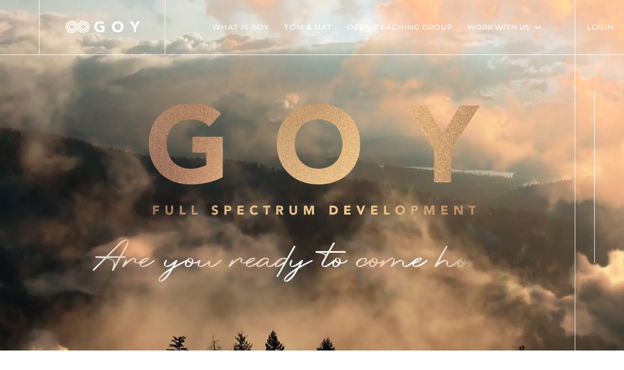

--- FILE ---
content_type: text/html
request_url: https://www.goygroup.com.au/
body_size: 9554
content:
<!DOCTYPE html><!-- This site was created in Webflow. https://webflow.com --><!-- Last Published: Thu Apr 10 2025 00:16:30 GMT+0000 (Coordinated Universal Time) --><html data-wf-domain="www.goygroup.com.au" data-wf-page="661d5b26cdedb494bb7f4f01" data-wf-site="661d5b26cdedb494bb7f4e85" lang="en"><head><meta charset="utf-8"/><title>Goy Group</title><meta content="GOY Group" property="og:title"/><meta content="https://cdn.prod.website-files.com/661d5b26cdedb494bb7f4e85/66423532d5911e8b91252252_GOY.jpg" property="og:image"/><meta content="GOY Group" property="twitter:title"/><meta content="https://cdn.prod.website-files.com/661d5b26cdedb494bb7f4e85/66423532d5911e8b91252252_GOY.jpg" property="twitter:image"/><meta content="width=device-width, initial-scale=1" name="viewport"/><meta content="Webflow" name="generator"/><link href="https://cdn.prod.website-files.com/661d5b26cdedb494bb7f4e85/css/goy-65f832.webflow.7ff19f5fe.css" rel="stylesheet" type="text/css"/><link href="https://fonts.googleapis.com" rel="preconnect"/><link href="https://fonts.gstatic.com" rel="preconnect" crossorigin="anonymous"/><script src="https://ajax.googleapis.com/ajax/libs/webfont/1.6.26/webfont.js" type="text/javascript"></script><script type="text/javascript">WebFont.load({  google: {    families: ["Montserrat:100,100italic,200,200italic,300,300italic,400,400italic,500,500italic,600,600italic,700,700italic,800,800italic,900,900italic","Open Sans:300,300italic,400,400italic,600,600italic,700,700italic,800,800italic","Poppins:300,regular,500,600,700,800,900"]  }});</script><script type="text/javascript">!function(o,c){var n=c.documentElement,t=" w-mod-";n.className+=t+"js",("ontouchstart"in o||o.DocumentTouch&&c instanceof DocumentTouch)&&(n.className+=t+"touch")}(window,document);</script><link href="https://cdn.prod.website-files.com/661d5b26cdedb494bb7f4e85/663322fd460ef02a97f6f8cf_GOY-ICON-FAVICON.png" rel="shortcut icon" type="image/x-icon"/><link href="https://cdn.prod.website-files.com/img/webclip.png" rel="apple-touch-icon"/><style>
 .container {
    width: 100%;
    max-width: 1280px !important;
} 
a.menu_item {
    text-decoration: none;
}
  .from-wrapper.registe_quet_forms.registe_quet_formsonew.open-t-gp .w-layout-hflex.flex-block.reg-message_k {
    position: relative;
    z-index: 1;
    padding: 0;
}
.navigation-wrap {
    background-color: transparent;
}
  .from-wrapper.registe_quet_forms.registe_quet_formsonew.open-t-gp {
    background-color: #d3c7af;
}
.logo-link {
    border-left: 1px solid #fff;
    border-right: 1px solid #fff;
    margin-left: 30px;
    padding: 30px 35px;
    line-height: 60px;
} 
a.logo-link.w-nav-brand img {
    opacity: 1 !important;
}  
.heading-5.font-change:first-letter {
    text-transform: capitalize;
} 
.secound-version .box-assert img {
    max-width: 0px;
}  
.secound-version .box-assert {
    padding: 32px 10px 20px 10px;
    justify-content: flex-start;
    transition: all 0.5s;
}
.secound-version .box-assert h4 {
    font-size: 8.5px;
}
.secound-version .box-assert p.paragraph {
    height: auto;
    visibility: visible;
    opacity: 1;
    font-size: 10px;
}  
.secound-version .box-assert:hover {
    background: #3f3c34;
} 
.secound-version .box-assert:hover h4, .secound-version .box-assert:hover p {
    height: 0;
    visibility: hidden;
    opacity: 0;
} 
.secound-version .box-assert:hover img {
    max-width: 96px;
} 
.secound-version .box-assert:hover h1.heading-5.font-change {
    font-size: 28px;
    transform: translateY(14px);
}  
.secound-version .box-assert:hover img {
    max-width: 96px;
    transform: translateY(-1px);
}
.registe_quet_forms form#email-form-2 > div > div {
    padding: 0 35px;
}  
.reg-message_k {
    padding: 0 25px;
}  
form#email-form-2 input, form#email-form-2 textarea {
    background: #3b3833;
    font-weight: 400;
    height: 57px;
    font-size: 16px;
    color: #fff;
}  
form#email-form-2 input.submit-button-2.w-button {
    background: #9d7651 !important;
    background-image: url(https://cdn.prod.website-files.com/661d5b26cdedb494bb7f4e85/664230106de975ba80361252_submit-gh.svg) !important;
    background-repeat: no-repeat !important;
    background-position: 89% center !important;
    min-width: 182px;
    text-transform: uppercase;
    letter-spacing: 0.3px;
}  
.submit-button-2 {
    bottom: -156px !important;
    margin-top: -60px;
}  
html {
  scroll-behavior: smooth;
} 
form#email-form-2 textarea {
    padding-top: 22px;
}
.membershop-sec{
  position:relative;  
}
.membershop-sec::after {
    content: "";
    background: #d4c8b0;
    position: absolute;
    top: 50%;
    width: 100%;
    height: 50%;
    transform: translateY(-50%);
}  
.membershop-sec .container {
    position: relative;
    z-index: 1;
}  
.text-block-8 {
    border-left: 1px solid #9d7651;
    padding-left: 10px;
} 
.inner-banner-video .text-block-8 {
    border-left: 1px solid #fff;
}
.link-block-2 {
    border: none;
}  
.menu_item.w--current {
    margin-right: 0;
}  
.for-tnightly-btn {
    display: inline-flex;
    text-decoration: none;
}  
.for-tnightly-btn img {
    margin-left: 15px;
} 
 .we-work-video-col {
    background-color: #dee6e8;
    padding: 20px;
} 
.meet-ypur-teachers-left-col {
    width: 135%;
} 
.meet-ypur-teachers-right-col {
    width: 74%;
    position: relative;
    left: -110px;
    bottom: -50px;
}  
 .simple-box-text {
    margin: 0 -40px !important;
} 
.accordion-box .w--open .w-icon-dropdown-toggle:before {
    transform: rotate(-180deg) !important;
    position: absolute;
}  
.accordion-box {
    border-bottom: 2px solid #d4c8a4;
}  
 .link-block-3:hover {
    background-color: #d3c7af;
    /* color: #fff; */
    /* opacity: 0.7; */
} 
 .link-block-3.bg-clr2:hover {
    background-color: #dee6e8;
} 
.link-block-3 {
    transition: all 0.3s;
}  
 .regist-btn {
    background-color: #3b3833;
    color: #ffffff;
   transition: all 0.3s;
} 
.regist-btn:hover {
    background-color: #9d7651;
    color: #fff;
}  
 form#email-form-2 input.submit-button-2.w-button:hover {
    background-color: #3b3833 !important;
} 
 form#email-form-2 input.submit-button-2.w-button{
   transition: all 0.3s;
  }
.simple-box-text .w-col:hover h2, .simple-box-text .w-col:hover h4 {
    color: #fff;
}
 .simple-box-text .w-col:hover {
    background-color: #3c3833 !important;
    color: #fff !important;
} 
.simple-box-text .w-col {
    transition: all 0.3s;
}  
.open-developmet-section form#email-form-2 input.submit-button-2.w-button:hover {
    background-color: #d3c7af !important;
}  
 .open-developmet-section .link-block-6:hover {
    background-color: #dee6e8;
}
  .open-developmet-section .link-block-6 {
    transition: all 0.3s;
}
.faq-section .w-dropdown .w-dropdown-list {
    visibility: visible;
    opacity: 1;
    transition: all 0.5s;
}  
.accordion-box .dropdown-list p a:hover {
    color: #d4c8b0;
} 
.faqs-section .w-dropdown .w-dropdown-list {
    opacity: 1 !important;
    visibility: visible !important;
}

.faqs-section p a:hover {
    color: #d4c8b0 !important;
}  
  
  
  
  
  
  
  
  
  
  
  
  
  
  
  
  
  
  
  
  
  
@media(min-width:768px){  
.w-dropdown .w-dropdown-list {
    visibility: hidden;
    opacity: 0;
    transition: all 0.5s;
}
.w-dropdown:hover .w-dropdown-list {
    visibility: visible;
    opacity: 1;
}
 .full-h-border {
    height: 100%;
    background: #fff;
    width: 1px;
    position: fixed;
    top: 0;
    bottom: 0;
    right: 100px;
    display: inline-block;
    transition: height 1s;
}
  .vertical_height-scroll {
    position: fixed;
    height: 50%;
    width: 1px;
    background: #fff;
    display: inline-block;
    right: 60px;
    top: 50%;
    z-index: 99999;
    transform: translateY(-50%);
  }
.progress-bar {
    height: 0;
    background: #9d7651;
    width: 4px;
    display: inline-block;
    position: relative;
    left: -1.5px;
}

}
  
@media(min-width:768px) and (max-width:1024px){ 
.login_btn-top {
    margin-right: -1px;
}  
  
}  
  
  
@media(max-width:1300px){ 
.container {
    max-width: 940px;
}
.box-assert {
    width: 200px !important;
    height: 180px !important;
}  
} 


@media(max-width:767px){ 
    .w-dropdown-toggle {
    border-left: 10px solid #9d7651;
    padding: 3px 24px 3px 5px;
    margin: 0;
}
.w-dropdown .w-dropdown-list {
    visibility: hidden;
    opacity: 0;
    transition: all 0.5s;
}
  .w-dropdown-toggle.dp-down + nav {
    visibility: visible;
    opacity: 1;
    padding-top: 0;
}
  .dropdown-toggle-2.w-dropdown-toggle.dp-down.w--open {
    padding-bottom: 10px;
}
.menu .div-block-4 div:nth-child(5) {
    transform: translateX(-21px);
    transition: transform 0.5s, opacity 0.5s;
    transform-style: preserve-3d;
    opacity: 0;
}  
.menu .menu-button.w-nav-button.w--open + div div:nth-child(5) {
    transition-delay: 0.7s;
    transform: translateX(0px);
    opacity: 1;
}  
  
.box-assert {
   width: 200px !important;
   height: 200px !important;
} 
.secound-version .box-assert {
    padding: 32px 10px 20px 10px;
    justify-content: center;
    transition: all 0.5s;
}
.logo-link {
    text-align: left !important;
    border-left-width: 0 !important;
    border-right-width: 0 !important;
    margin-left: 0 !important;
    padding: 15px 0 !important;
} 
.registe_quet_forms form#email-form-2 > div > div {
    padding: 0 10px;
} 
.two-btn_d {
    margin-bottom: 20px;
    text-align: center;
}  
.link-block-3.bg-clr2 {
    margin-top: 0 !important;
}
.menu {
    display: block;
}
.menu .menu-button.w-nav-button + div {
    background: rgb(157 118 81 / 100%);
    position: absolute;
    right: 0;
    top: 73px;
    padding: 20px 0px;
    z-index: 9999;
    visibility: hidden;
    opacity: 0;
    transition: all 0.5s;
    width: calc( 100% - 18px );
    text-align: left;
    min-height: 170px;
    margin-top: 30px;
    display: block;
}
.menu .menu-button.w-nav-button + div a {
    padding: 0 24px;
    margin-bottom: 5px;
}
.menu-button.w-nav-button img {
    filter: invert(1);
}  
.menu-button.w-nav-button.w--open + div {
    opacity: 1;
    visibility: visible;
    margin-top: 0;
}
.w-nav-overlay {
    display: none !important;
} 
section.video-mobile-banne.mb-show {
    overflow: hidden;
    height: 530px;
}  
 
section.video-mobile-banne.mb-show .w-embed {
    height: 100%;
    overflow: hidden;
}
form#email-form-2 label {
    text-align: left;
}  
form#email-form-2 .w-radio, form#email-form-2 p {
    text-align: left;
}
section.section-5.inner-banner a {
    text-align: center !important;
    justify-content: center;
    border: none;
    margin-left: 0;
    padding: 0;
}  
section.video-mobile-banne.mb-show video {
    margin-top: -150px;
} 
.login_btn-top {
    position: absolute;
    right: 70px;
    margin-top: -5px;
}  
  
.menu .menu-button.w-nav-button + div {
    z-index: 1000;
    grid-row-gap: 0px;
    -webkit-backdrop-filter: blur(20px);
    backdrop-filter: blur(20px);
    flex-direction: column;
    justify-content: flex-end;
    align-items: flex-start;
    padding-bottom: 70%;
    padding-left:15px;
    position: fixed;
    bottom: 0 !important;
    left: 0%;
    right: 0%;
    background-color: transparent;
    width: 100%;
    display: flex;
}  
.menu_de {
    font-weight: 700;
}  
.menu .menu-button.w-nav-button + div a {
    border-left: 10px solid #9d7651;
    padding: 3px 24px 3px 5px;
    margin: 0;
} 
.menu .menu-button.w-nav-button + div p.menu_de {
    color: #fff;
    font-size: 21px;
} 
.menu .menu-button.w-nav-button + div a {
    border-left: 10px solid #9d7651;
    padding: 3px 24px 3px 5px;
    margin: 0;
} 
.menu .div-block-4 a:first-child {
    transform: translateX(-15px);
     transition: transform 0.5s, opacity 0.5s;
    transform-style: preserve-3d;
  opacity: 0;
}  
.menu .div-block-4 a:nth-child(2){
    transform: translateX(-17px);
     transition: transform 0.5s, opacity 0.5s;
    transform-style: preserve-3d; 
  opacity: 0;
}
.menu .div-block-4 a:nth-child(3){
    transform: translateX(-19px);
     transition: transform 0.5s, opacity 0.5s;
    transform-style: preserve-3d;
  opacity: 0;
}  
.menu .div-block-4 a:nth-child(4){
    transform: translateX(-21px);
     transition: transform 0.5s, opacity 0.5s;
    transform-style: preserve-3d;
  opacity: 0;
    
}  
.menu .div-block-4 a:nth-child(5){
    transform: translateX(-23px);
     transition: transform 0.5s, opacity 0.5s;
    transform-style: preserve-3d;
  opacity: 0;
   
}  
.menu .menu-button.w-nav-button.w--open + div a:first-child {
    transition-delay: 0.3s;
    transform: translateX(0px);
  opacity: 1;
}
.menu .menu-button.w-nav-button.w--open + div a:nth-child(2) {
    transition-delay: 0.4s;
        transform: translateX(0px);
  opacity: 1;
}  
.menu .menu-button.w-nav-button.w--open + div a:nth-child(3) {
    transition-delay: 0.5s;
        transform: translateX(0px);
  opacity: 1;
}    
.menu .menu-button.w-nav-button.w--open + div a:nth-child(4) {
    transition-delay: 0.6s;
        transform: translateX(0px);
  opacity: 1;
} 
.menu .menu-button.w-nav-button.w--open + div a:nth-child(5) {
    transition-delay: 0.7s;
        transform: translateX(0px);
  opacity: 1;
}   
 .every-forthightly-box {
    flex-wrap: wrap;
}  
.every-forthightly-box-2 {
    left: 0 !important;
    margin-top: 20px;
} 
body .open-developmet-section form#email-form-2 input.submit-button-2.w-button {
    bottom: -140px !important;
} 
.open-developmet-section .link-block-6 {
    top: 240px !important;
}
.we-work-video-col {
    width: 100% !important;
} 
.w-dropdown-toggle .text-block-18 {
    font-size: 21px;
    font-weight: 700;
}
.menu .dropdown-list-2 {
    background: transparent !important;
}
.menu .dropdown-list-2 a {
    color: #fff !important;
    padding-left: 10px !important;
    font-size: 18px;
    font-weight: 700;
}
.menu .w-icon-dropdown-toggle {
    width: 25px;
    height: 20px;
    margin: 9px 20px auto auto;
    position: absolute;
    top: 0;
    bottom: 0;
    right: 0;
}  
.text-br br {
    display: none;
}  
.our_complenity_teach-p p br {
    display: none;
}  
 .live-aedt p br {
    display: none;
}
.forget-every-p h1 br {
    display: none;
}  
.intro-header.cc-subpage {
    padding: 150px 0 80px;
    background-position-x: -110px;
}
.inner-banner-video {
    display: flex;
    align-items: center !important;
}  
.w-dropdown-toggle.dp-down + nav {
    background: rgb(157 118 81 / 100%) !important;
    -webkit-backdrop-filter: blur(20px) !important;
    backdrop-filter: blur(20px) !important;
}  
  
  
  
  
} 
  
</style>

<script src="https://ajax.googleapis.com/ajax/libs/jquery/3.7.1/jquery.min.js"></script>
<script>
    $(window).scroll(function() {
        // Get the total height of the document
        var documentHeight = $(document).height();
        // Get the height of the visible window
        var windowHeight = $(window).height();
        // Calculate how much has been scrolled
        var scrollTop = $(window).scrollTop();

        // Calculate the percentage scrolled
        var scrollPercentage = (scrollTop / (documentHeight - windowHeight)) * 100;

        // Set the height of the progress bar
        $('.progress-bar').css('height', scrollPercentage + '%');
    });
  
</script>

<script>
        $(document).ready(function() {
            $('.menu-button').on('click', function(event) {
                event.stopPropagation();
                $(this).toggleClass('w--open');
            });

            $('.menu').on('click', function(event) {
                event.stopPropagation();
            });

            $(document).on('click', function() {
                $('.menu-button').removeClass('w--open');
            });
          $('.w-dropdown .w-dropdown-toggle').on('click', function(event) {
                event.stopPropagation();
                $(this).toggleClass('dp-down');
            });
        });
    </script>

<style>
.box-assert img, .box-assert h1, .box-assert h4 {
    transition: all 0.5s;
}
.box-assert p {
    height: 0px;
    visibility: hidden;
    opacity: 0;
    transition: all 0.5s;
}
.box-assert:hover img {
    max-width: 50px;
    transform: translateY(-20px);
    
}
.box-assert:hover h1 {
    transform: translateY(-67px);
    font-size: 32px;
    top: 24%;
    left: 51%;
}
.box-assert:hover h4 {
    font-size: 12px;
    line-height: 16px;
    transform: translateY(-37px);
    height: auto;
}
.box-assert:hover p {
    visibility: visible;
    opacity: 1;
    transform: translateY(-30px);
}
.box-assert:hover h4 {
    opacity: 1;
    visibility: visible;
}
.box-assert h4 {
    opacity: 0;
    visibility: hidden;
    height: 0;
}
.box-assert {
    position: relative;
    /* width: 220px !important; */
    flex: 0 0 220px;
}
.box-assert h1 {
    position: absolute;
    top: 50%;
    left: 50%;
    transform: translate(-50%, -50%) !important;
    font-size: 30px;
}
.box-assert img {
    position: relative;
    top: 8px;
    max-width: 210px;
    transition: all 0.7s;
}
.box-assert:hover img {
    max-width: 50px;
    transform: translateY(-50px);
    max-width: 130px;
}



@media (max-width: 767px) {
.box-assert {
    width: 220px !important;
}
.box-assert img {
    max-width: 185px;
    transform: translateY(-50px);
    max-width: 130px;
}
.box-assert h1 {
    font-size: 24px !important;
    top: 25% !important;
    left: 51%;
}
.box-assert h4 {
    transform: translateY(-37px);
    height: auto;
    opacity: 1;
    visibility: visible;
}
.box-assert p {
    visibility: visible;
    opacity: 1;
    transform: translateY(-30px);
}
.box-assert:nth-child(1) h1 {
    top: 22% !important;
}
.box-assert:nth-child(5) h1 {
    top: 22% !important;
}
.box-assert:hover h4 {
    opacity: 0;
    visibility: hidden;
    transform: translateY(0px);
}
.box-assert:hover p {
    opacity: 0;
    visibility: hidden;
    transform: translateY(0);
}
.box-assert:hover img {
    transform: translateY(0px);
    max-width: 210px;
}
.box-assert:hover h1 {
    font-size: 40px !important;
    top: 48% !important;
    left: 51%;
}
.vertical_height-scroll {
    position: fixed;
    height: 50%;
    width: 1px;
    background: #fff;
    display: inline-block;
    right: 14px;
    top: 50%;
    z-index: 99999;
    transform: translateY(-50%);
}
.progress-bar {
    height: 0;
    background: #9d7651;
    width: 4px;
    display: inline-block;
    position: relative;
    left: -1.5px;
}



}
</style>
</head><body><section class="vertical_height-scroll"><div class="progress-bar"></div></section><section class="full-h-border"></section><div data-collapse="medium" data-animation="default" data-duration="400" data-easing="ease" data-easing2="ease" role="banner" class="navigation w-nav"><div class="navigation-wrap"><a href="/" aria-current="page" class="logo-link w-nav-brand w--current"><img src="https://cdn.prod.website-files.com/661d5b26cdedb494bb7f4e85/661e3e2daa7a784156aa7723_GOY-Horizontal-Logo-v04-04-White.png" width="187" data-w-id="91cddbee-be8b-9a97-1ac1-b22e45986f72" sizes="(max-width: 479px) 80vw, 186.9965362548828px" alt="" srcset="https://cdn.prod.website-files.com/661d5b26cdedb494bb7f4e85/661e3e2daa7a784156aa7723_GOY-Horizontal-Logo-v04-04-White-p-500.png 500w, https://cdn.prod.website-files.com/661d5b26cdedb494bb7f4e85/661e3e2daa7a784156aa7723_GOY-Horizontal-Logo-v04-04-White-p-800.png 800w, https://cdn.prod.website-files.com/661d5b26cdedb494bb7f4e85/661e3e2daa7a784156aa7723_GOY-Horizontal-Logo-v04-04-White-p-1080.png 1080w, https://cdn.prod.website-files.com/661d5b26cdedb494bb7f4e85/661e3e2daa7a784156aa7723_GOY-Horizontal-Logo-v04-04-White-p-1600.png 1600w, https://cdn.prod.website-files.com/661d5b26cdedb494bb7f4e85/661e3e2daa7a784156aa7723_GOY-Horizontal-Logo-v04-04-White.png 2496w" class="logo-image"/></a><div class="menu"><nav role="navigation" data-w-id="27ff465d-ed9c-283f-6205-7fe88e65001c" class="navigation-items w-nav-menu"></nav><div class="menu-button w-nav-button"><img src="https://cdn.prod.website-files.com/661d5b26cdedb494bb7f4e85/661d5b26cdedb494bb7f4f28_menu-icon.png" width="22" alt="" class="menu-icon"/></div><div class="div-block-4"><a href="/" aria-current="page" class="menu_item d-menu-none w-inline-block w--current"><p class="menu_de">HOME</p></a><a href="https://www.goygroup.com.au/#we-work-video" class="menu_item w-inline-block"><p class="menu_de">WHAT IS GOY</p></a><a href="/tom-nat" class="menu_item d-n w-inline-block"><p class="menu_de">TOM &amp; NAT</p></a><a href="/open-teaching-group" class="menu_item w-inline-block"><p class="menu_de">OPEN TEACHING GROUP</p></a><div data-hover="true" data-delay="0" class="dropdown-5 d-n w-dropdown"><div class="dropdown-toggle-2 w-dropdown-toggle"><div class="icon-2 w-icon-dropdown-toggle"></div><div class="text-block-18">WORK WITH US</div></div><nav class="dropdown-list-2 w-dropdown-list"><a href="/fsd-membership" class="w-dropdown-link">FSD MEMBERSHIP</a><a href="/evolve" class="w-dropdown-link">EVOLVE PROGRAM</a><a href="/private-mentoring" class="w-dropdown-link">PRIVATE MENTORING</a></nav></div></div><a href="#" class="w-inline-block"></a><a href="#" class="link-block w-inline-block"></a></div><div class="login_btn-top"><a href="https://tom-cartwright.mykajabi.com/login" target="_blank" class="link-block-5 w-inline-block"><div class="menu_de">LOGIN</div></a></div></div></div><div class="section cc-store-home-wrap main-banner-h"><div class="intro-header"><div class="intro-content cc-homepage"><div class="intro-text"><img class="image-3" src="https://cdn.prod.website-files.com/661d5b26cdedb494bb7f4e85/66224c55a1ea3cf7a6792f10_Path%2016.png" width="569" alt="" style="opacity:0" sizes="(max-width: 767px) 100vw, 568.9931030273438px" data-w-id="85d5af9e-166b-ffee-4ff4-5ff8720f6553" loading="lazy" srcset="https://cdn.prod.website-files.com/661d5b26cdedb494bb7f4e85/66224c55a1ea3cf7a6792f10_Path%2016-p-500.png 500w, https://cdn.prod.website-files.com/661d5b26cdedb494bb7f4e85/66224c55a1ea3cf7a6792f10_Path%2016-p-800.png 800w, https://cdn.prod.website-files.com/661d5b26cdedb494bb7f4e85/66224c55a1ea3cf7a6792f10_Path%2016.png 905w"/><div data-w-id="86e64837-0616-515b-4568-76c147234d24" style="opacity:0" class="paragraph-bigger cc-bigger-white-light">FULL SPECTRUM DEVELOPMENT<br/></div></div><h1 data-w-id="8340ecc9-1b1f-9379-80ef-4531937f15fd" style="opacity:0" class="heading">Are you ready to come home?</h1></div></div></div><section class="video-desktop-banne mb-hide"><div data-poster-url="https://cdn.prod.website-files.com/661d5b26cdedb494bb7f4e85/662640190ae932b449cf8dbf_GOY- landing video-poster-00001.jpg" data-video-urls="https://cdn.prod.website-files.com/661d5b26cdedb494bb7f4e85/662640190ae932b449cf8dbf_GOY- landing video-transcode.mp4,https://cdn.prod.website-files.com/661d5b26cdedb494bb7f4e85/662640190ae932b449cf8dbf_GOY- landing video-transcode.webm" data-autoplay="true" data-loop="true" data-wf-ignore="true" class="background-video w-background-video w-background-video-atom"><video id="1b11956c-be14-46e2-d699-2f40c114662a-video" autoplay="" loop="" style="background-image:url(&quot;https://cdn.prod.website-files.com/661d5b26cdedb494bb7f4e85/662640190ae932b449cf8dbf_GOY- landing video-poster-00001.jpg&quot;)" muted="" playsinline="" data-wf-ignore="true" data-object-fit="cover"><source src="https://cdn.prod.website-files.com/661d5b26cdedb494bb7f4e85/662640190ae932b449cf8dbf_GOY- landing video-transcode.mp4" data-wf-ignore="true"/><source src="https://cdn.prod.website-files.com/661d5b26cdedb494bb7f4e85/662640190ae932b449cf8dbf_GOY- landing video-transcode.webm" data-wf-ignore="true"/></video><noscript><style>
  [data-wf-bgvideo-fallback-img] {
    display: none;
  }
  @media (prefers-reduced-motion: reduce) {
    [data-wf-bgvideo-fallback-img] {
      position: absolute;
      z-index: -100;
      display: inline-block;
      height: 100%;
      width: 100%;
      object-fit: cover;
    }
  }</style><img data-wf-bgvideo-fallback-img="true" src="https://cdn.prod.website-files.com/661d5b26cdedb494bb7f4e85/662640190ae932b449cf8dbf_GOY- landing video-poster-00001.jpg" alt=""/></noscript><div aria-live="polite"><button type="button" data-w-bg-video-control="true" aria-controls="1b11956c-be14-46e2-d699-2f40c114662a-video" class="w-backgroundvideo-backgroundvideoplaypausebutton play-pause-button w-background-video--control"><span><img src="https://cdn.prod.website-files.com/6022af993a6b2191db3ed10c/628299f8aa233b83918e24fd_Pause.svg" loading="lazy" alt="Pause video"/></span><span hidden=""><img loading="lazy" alt="Play video" src="https://cdn.prod.website-files.com/6022af993a6b2191db3ed10c/628298b20ae0236682d4b87f_Play-24.svg"/></span></button></div></div></section><section class="video-mobile-banne mb-show"><div class="code-embed w-embed"><video width="100%" autoplay loop muted playsinline poster="https://cdn.prod.website-files.com/661d5b26cdedb494bb7f4e85/6639234ee4c1910fd745a1fa_video-thumb.webp">
  <source src="https://s3.amazonaws.com/webflow-prod-assets/661d5b26cdedb494bb7f4e85/663926ff03997c4353dc200c_up-mobile-video.mp4" type="video/mp4">
</video></div><article data-poster-url="https://cdn.prod.website-files.com/661d5b26cdedb494bb7f4e85/663926ff03997c4353dc200c_up-mobile-video-poster-00001.jpg" data-video-urls="https://cdn.prod.website-files.com/661d5b26cdedb494bb7f4e85/663926ff03997c4353dc200c_up-mobile-video-transcode.mp4,https://cdn.prod.website-files.com/661d5b26cdedb494bb7f4e85/663926ff03997c4353dc200c_up-mobile-video-transcode.webm" data-autoplay="true" data-loop="true" data-wf-ignore="true" class="background-video dd-none w-background-video w-background-video-atom"><video id="c7a36487-b257-aa3f-97f9-ab1ebafeb4a0-video" autoplay="" loop="" style="background-image:url(&quot;https://cdn.prod.website-files.com/661d5b26cdedb494bb7f4e85/663926ff03997c4353dc200c_up-mobile-video-poster-00001.jpg&quot;)" muted="" playsinline="" data-wf-ignore="true" data-object-fit="cover"><source src="https://cdn.prod.website-files.com/661d5b26cdedb494bb7f4e85/663926ff03997c4353dc200c_up-mobile-video-transcode.mp4" data-wf-ignore="true"/><source src="https://cdn.prod.website-files.com/661d5b26cdedb494bb7f4e85/663926ff03997c4353dc200c_up-mobile-video-transcode.webm" data-wf-ignore="true"/></video><noscript><style>
  [data-wf-bgvideo-fallback-img] {
    display: none;
  }
  @media (prefers-reduced-motion: reduce) {
    [data-wf-bgvideo-fallback-img] {
      position: absolute;
      z-index: -100;
      display: inline-block;
      height: 100%;
      width: 100%;
      object-fit: cover;
    }
  }</style><img data-wf-bgvideo-fallback-img="true" src="https://cdn.prod.website-files.com/661d5b26cdedb494bb7f4e85/663926ff03997c4353dc200c_up-mobile-video-poster-00001.jpg" alt=""/></noscript><div aria-live="polite"><button type="button" data-w-bg-video-control="true" aria-controls="c7a36487-b257-aa3f-97f9-ab1ebafeb4a0-video" class="w-backgroundvideo-backgroundvideoplaypausebutton play-pause-button w-background-video--control"><span><img src="https://cdn.prod.website-files.com/6022af993a6b2191db3ed10c/628299f8aa233b83918e24fd_Pause.svg" loading="lazy" alt="Pause video"/></span><span hidden=""><img loading="lazy" alt="Play video" src="https://cdn.prod.website-files.com/6022af993a6b2191db3ed10c/628298b20ae0236682d4b87f_Play-24.svg"/></span></button></div></article></section><section class="section-3"><div class="w-layout-blockcontainer container w-container"><div><div class="text-block-3">Australia’s Most Comprehensive &amp; Integrated Personal Development Space.</div><div class="text-block-4">Unifying The Complete Personal Growth Arena.</div></div></div></section><section class="section-2"><div class="w-layout-blockcontainer container w-container"><h1 data-w-id="7b24ecdc-fdcb-7a42-d7ea-12bca95cacf0" class="heading-4">A clear and complete map of inner life, that compels an individual deeper into their own mystery.</h1><div class="div-block"><div data-w-id="7b24ecdc-fdcb-7a42-d7ea-12bca95cacf3" class="box-assert"><img src="https://cdn.prod.website-files.com/661d5b26cdedb494bb7f4e85/662f584dc4142b4d816fbbed_1_Assert.png" loading="lazy" alt="" class="image-2"/><h1 class="heading-5">ASSERT</h1><h4 class="heading-6">HEALTHY EGO <br/>DEVELOPMENT</h4><p class="paragraph">Self-value, competence &amp;<br/>how to perform in multiple<br/>environments.</p></div><div data-w-id="7b24ecdc-fdcb-7a42-d7ea-12bca95cad01" class="box-assert"><img src="https://cdn.prod.website-files.com/661d5b26cdedb494bb7f4e85/662f58742530523c3dba426b_2_Evoke.png" loading="lazy" alt="" class="image-2"/><h1 class="heading-5">EVOKE</h1><h4 class="heading-6">THE SPIRITUAL IMPULSE</h4><p class="paragraph">Spiritualising, maturing &amp;<br/>integrating awareness beyond the material &amp; into the transcendent.</p></div><div data-w-id="7b24ecdc-fdcb-7a42-d7ea-12bca95cad0b" class="box-assert"><img src="https://cdn.prod.website-files.com/661d5b26cdedb494bb7f4e85/662f588252df5b9d6f89f99f_3_Restore.png" loading="lazy" alt="" class="image-2"/><h1 class="heading-5">RESTORE</h1><h4 class="heading-6">HEALING &amp; REGENERATION</h4><p class="paragraph">Release, relieve &amp; revive the inner torrent of vitality for life.</p></div><div data-w-id="7b24ecdc-fdcb-7a42-d7ea-12bca95cad13" class="box-assert"><img src="https://cdn.prod.website-files.com/661d5b26cdedb494bb7f4e85/662f588e8a6b992f28f41f41_4_Arrive.png" loading="lazy" alt="" class="image-2"/><h1 class="heading-5">ARRIVE</h1><h4 class="heading-6">CULTURAL DETOXING</h4><p class="paragraph">Detoxing from cultural<br/>attachments &amp; expectations to uncover the essential self.</p></div><div data-w-id="7b24ecdc-fdcb-7a42-d7ea-12bca95cad1d" class="box-assert"><img src="https://cdn.prod.website-files.com/661d5b26cdedb494bb7f4e85/662f589d7ae3c40c17509dbf_5_Allign.png" loading="lazy" alt="" class="image-2"/><h1 class="heading-5">ALIGN</h1><h4 class="heading-6">EMOTIONAL MATURITY &amp; ALIGNMENT</h4><p class="paragraph">Accepting your unique<br/>moral compass with radical authenticity.</p></div></div></div></section><section id="we-work-video" class="section-4"><div class="w-layout-blockcontainer container w-container"><div class="we-work-video-col w709"><div style="padding-top:56.27659574468085%" class="w-video w-embed"><iframe class="embedly-embed" src="//cdn.embedly.com/widgets/media.html?src=https%3A%2F%2Fplayer.vimeo.com%2Fvideo%2F961971861%3Fh%3D6a581c56c4%26app_id%3D122963&dntp=1&display_name=Vimeo&url=https%3A%2F%2Fplayer.vimeo.com%2Fvideo%2F961971861%3Fh%3D6a581c56c4&image=https%3A%2F%2Fi.vimeocdn.com%2Fvideo%2F1874628282-2412e6337498ce307815baf8cdf8ddb334f8b924d3e3cf3e68eb75d7f74ebb45-d_1280&key=96f1f04c5f4143bcb0f2e68c87d65feb&type=text%2Fhtml&schema=vimeo" width="940" height="529" scrolling="no" allowfullscreen title="WHAT IS GOY?"></iframe></div></div><div class="code-embed-2 we-work-video-col hidef w-embed w-iframe"><div style="padding:56.25% 0 0 0;position:relative;"><iframe src="https://player.vimeo.com/video/961971861?h=6a581c56c4&amp;badge=0&amp;autopause=0&amp;player_id=0&amp;app_id=58479" frameborder="0" allow="autoplay; fullscreen; picture-in-picture; clipboard-write" style="position:absolute;top:0;left:0;width:100%;height:100%;" title="WHAT IS GOY?"></iframe></div></div><div class="text-block-6">We work with individuals who are completely dedicated to their personal growth, who seek nothing but reliable teachings &amp; practices – Individuals who are on the journey of reconciliation, recovering their unique relationship with truth &amp; ultimately, individuals who are</div><h3 class="heading-9">ready to come home.</h3></div></section><div class="footer-sec"><div class="container full-desk-footer home-start-section"><div class="footer-wrap"><div data-w-id="4558812a-5502-30dc-eea5-d3f29546fa16" style="opacity:0" class="div-block-2"><a href="/open-teaching-group" class="link-block-4 w-inline-block"><h2 class="heading-8">START HERE</h2></a></div></div><div class="footer-wrap now-hide"><div data-w-id="4558812a-5502-30dc-eea5-d3f29546fa1b" style="opacity:0" class="div-block-2"><h3 class="heading-7">Full website &amp; class schedule coming soon</h3><h2 class="heading-8">ARE YOU READY TO COME HOME?</h2><div class="w-form"><form id="email-form" name="email-form" data-name="Email Form" method="get" class="form" data-wf-page-id="661d5b26cdedb494bb7f4f01" data-wf-element-id="4558812a-5502-30dc-eea5-d3f29546fa21"><input class="text-field-2 w-input" maxlength="256" name="email-2" data-name="Email 2" placeholder="Enter your email to receive access to the FSD class schedule" type="email" id="email-2" required=""/><input type="submit" data-wait="Please wait..." class="submit-button w-button" value="Submit"/></form><div class="w-form-done"><div>Thank you! Your submission has been received!</div></div><div class="w-form-fail"><div>Oops! Something went wrong while submitting the form.</div></div></div></div></div></div><div><div id="w-node-_4558812a-5502-30dc-eea5-d3f29546fa2b-bb7f4f01" class="w-layout-layout foote-bottom wf-layout-layout"><div class="w-layout-cell fot-1"><img width="673" loading="lazy" alt="" src="https://cdn.prod.website-files.com/661d5b26cdedb494bb7f4e85/6622bb66104b84514798b00d_Bitmap.svg"/></div><div class="w-layout-cell fot-2"><div class="html-embed w-embed"><a href="mailto:tom@goygroup.com.au" style="color:#fff;text-decoration: none;">EMAIL</a></div><a id="fb-button-block" href="https://www.facebook.com/groups/goymembers" target="_blank" class="w-inline-block"><img src="https://cdn.prod.website-files.com/661d5b26cdedb494bb7f4e85/67f479f13aae4049f06949a4_fb-button.png" loading="lazy" width="20" height="20" alt="" id="fb-button"/></a><a id="fb-button-block" href="https://www.instagram.com/goy.lifebeyondmind/" target="_blank" class="w-inline-block"><img src="https://cdn.prod.website-files.com/661d5b26cdedb494bb7f4e85/67f47e22d27dee97f8a20f25_ig-button.png" loading="lazy" width="25" height="25" alt="" id="ig-button"/></a></div></div></div></div><script src="https://d3e54v103j8qbb.cloudfront.net/js/jquery-3.5.1.min.dc5e7f18c8.js?site=661d5b26cdedb494bb7f4e85" type="text/javascript" integrity="sha256-9/aliU8dGd2tb6OSsuzixeV4y/faTqgFtohetphbbj0=" crossorigin="anonymous"></script><script src="https://cdn.prod.website-files.com/661d5b26cdedb494bb7f4e85/js/webflow.schunk.4a394eb5af8156f2.js" type="text/javascript"></script><script src="https://cdn.prod.website-files.com/661d5b26cdedb494bb7f4e85/js/webflow.schunk.f22a7f9173d2be1a.js" type="text/javascript"></script><script src="https://cdn.prod.website-files.com/661d5b26cdedb494bb7f4e85/js/webflow.503e76ba.d4acaf72a63e42bb.js" type="text/javascript"></script></body></html>

--- FILE ---
content_type: text/html; charset=UTF-8
request_url: https://player.vimeo.com/video/961971861?h=6a581c56c4&badge=0&autopause=0&player_id=0&app_id=58479
body_size: 6909
content:
<!DOCTYPE html>
<html lang="en">
<head>
  <meta charset="utf-8">
  <meta name="viewport" content="width=device-width,initial-scale=1,user-scalable=yes">
  
  <link rel="canonical" href="https://player.vimeo.com/video/961971861?h=6a581c56c4">
  <meta name="googlebot" content="noindex,indexifembedded">
  
  
  <title>WHAT IS GOY? on Vimeo</title>
  <style>
      body, html, .player, .fallback {
          overflow: hidden;
          width: 100%;
          height: 100%;
          margin: 0;
          padding: 0;
      }
      .fallback {
          
              background-color: transparent;
          
      }
      .player.loading { opacity: 0; }
      .fallback iframe {
          position: fixed;
          left: 0;
          top: 0;
          width: 100%;
          height: 100%;
      }
  </style>
  <link rel="modulepreload" href="https://f.vimeocdn.com/p/4.46.25/js/player.module.js" crossorigin="anonymous">
  <link rel="modulepreload" href="https://f.vimeocdn.com/p/4.46.25/js/vendor.module.js" crossorigin="anonymous">
  <link rel="preload" href="https://f.vimeocdn.com/p/4.46.25/css/player.css" as="style">
</head>

<body>


<div class="vp-placeholder">
    <style>
        .vp-placeholder,
        .vp-placeholder-thumb,
        .vp-placeholder-thumb::before,
        .vp-placeholder-thumb::after {
            position: absolute;
            top: 0;
            bottom: 0;
            left: 0;
            right: 0;
        }
        .vp-placeholder {
            visibility: hidden;
            width: 100%;
            max-height: 100%;
            height: calc(2160 / 3840 * 100vw);
            max-width: calc(3840 / 2160 * 100vh);
            margin: auto;
        }
        .vp-placeholder-carousel {
            display: none;
            background-color: #000;
            position: absolute;
            left: 0;
            right: 0;
            bottom: -60px;
            height: 60px;
        }
    </style>

    

    
        <style>
            .vp-placeholder-thumb {
                overflow: hidden;
                width: 100%;
                max-height: 100%;
                margin: auto;
            }
            .vp-placeholder-thumb::before,
            .vp-placeholder-thumb::after {
                content: "";
                display: block;
                filter: blur(7px);
                margin: 0;
                background: url(https://i.vimeocdn.com/video/1874628282-2412e6337498ce307815baf8cdf8ddb334f8b924d3e3cf3e68eb75d7f74ebb45-d?mw=80&q=85) 50% 50% / contain no-repeat;
            }
            .vp-placeholder-thumb::before {
                 
                margin: -30px;
            }
        </style>
    

    <div class="vp-placeholder-thumb"></div>
    <div class="vp-placeholder-carousel"></div>
    <script>function placeholderInit(t,h,d,s,n,o){var i=t.querySelector(".vp-placeholder"),v=t.querySelector(".vp-placeholder-thumb");if(h){var p=function(){try{return window.self!==window.top}catch(a){return!0}}(),w=200,y=415,r=60;if(!p&&window.innerWidth>=w&&window.innerWidth<y){i.style.bottom=r+"px",i.style.maxHeight="calc(100vh - "+r+"px)",i.style.maxWidth="calc("+n+" / "+o+" * (100vh - "+r+"px))";var f=t.querySelector(".vp-placeholder-carousel");f.style.display="block"}}if(d){var e=new Image;e.onload=function(){var a=n/o,c=e.width/e.height;if(c<=.95*a||c>=1.05*a){var l=i.getBoundingClientRect(),g=l.right-l.left,b=l.bottom-l.top,m=window.innerWidth/g*100,x=window.innerHeight/b*100;v.style.height="calc("+e.height+" / "+e.width+" * "+m+"vw)",v.style.maxWidth="calc("+e.width+" / "+e.height+" * "+x+"vh)"}i.style.visibility="visible"},e.src=s}else i.style.visibility="visible"}
</script>
    <script>placeholderInit(document,  false ,  true , "https://i.vimeocdn.com/video/1874628282-2412e6337498ce307815baf8cdf8ddb334f8b924d3e3cf3e68eb75d7f74ebb45-d?mw=80\u0026q=85",  3840 ,  2160 );</script>
</div>

<div id="player" class="player"></div>
<script>window.playerConfig = {"cdn_url":"https://f.vimeocdn.com","vimeo_api_url":"api.vimeo.com","request":{"files":{"dash":{"cdns":{"akfire_interconnect_quic":{"avc_url":"https://vod-adaptive-ak.vimeocdn.com/exp=1769025197~acl=%2Fdf1d08ef-ab3f-42f1-9e2a-50845a832ddb%2Fpsid%3D226f0165796288b140dd2145b850fbc1a84fd8eee0c94497008d8d82c3c31ed3%2F%2A~hmac=5cd57da6c0fb8d5caba7397e981d612c61d020e34468a20872febf884326cfaf/df1d08ef-ab3f-42f1-9e2a-50845a832ddb/psid=226f0165796288b140dd2145b850fbc1a84fd8eee0c94497008d8d82c3c31ed3/v2/playlist/av/primary/prot/cXNyPTE/playlist.json?omit=av1-hevc\u0026pathsig=8c953e4f~hg5KhUjeAc0x3quBl85WN-1OcK7i97Wu43K0eQ0jqX4\u0026qsr=1\u0026r=dXM%3D\u0026rh=yYqoy","origin":"gcs","url":"https://vod-adaptive-ak.vimeocdn.com/exp=1769025197~acl=%2Fdf1d08ef-ab3f-42f1-9e2a-50845a832ddb%2Fpsid%3D226f0165796288b140dd2145b850fbc1a84fd8eee0c94497008d8d82c3c31ed3%2F%2A~hmac=5cd57da6c0fb8d5caba7397e981d612c61d020e34468a20872febf884326cfaf/df1d08ef-ab3f-42f1-9e2a-50845a832ddb/psid=226f0165796288b140dd2145b850fbc1a84fd8eee0c94497008d8d82c3c31ed3/v2/playlist/av/primary/prot/cXNyPTE/playlist.json?pathsig=8c953e4f~hg5KhUjeAc0x3quBl85WN-1OcK7i97Wu43K0eQ0jqX4\u0026qsr=1\u0026r=dXM%3D\u0026rh=yYqoy"},"fastly_skyfire":{"avc_url":"https://skyfire.vimeocdn.com/1769025197-0x61ca6fdfaf1b8843ca34d08051da95cec1afbd63/df1d08ef-ab3f-42f1-9e2a-50845a832ddb/psid=226f0165796288b140dd2145b850fbc1a84fd8eee0c94497008d8d82c3c31ed3/v2/playlist/av/primary/prot/cXNyPTE/playlist.json?omit=av1-hevc\u0026pathsig=8c953e4f~hg5KhUjeAc0x3quBl85WN-1OcK7i97Wu43K0eQ0jqX4\u0026qsr=1\u0026r=dXM%3D\u0026rh=yYqoy","origin":"gcs","url":"https://skyfire.vimeocdn.com/1769025197-0x61ca6fdfaf1b8843ca34d08051da95cec1afbd63/df1d08ef-ab3f-42f1-9e2a-50845a832ddb/psid=226f0165796288b140dd2145b850fbc1a84fd8eee0c94497008d8d82c3c31ed3/v2/playlist/av/primary/prot/cXNyPTE/playlist.json?pathsig=8c953e4f~hg5KhUjeAc0x3quBl85WN-1OcK7i97Wu43K0eQ0jqX4\u0026qsr=1\u0026r=dXM%3D\u0026rh=yYqoy"}},"default_cdn":"akfire_interconnect_quic","separate_av":true,"streams":[{"profile":"d0b41bac-2bf2-4310-8113-df764d486192","id":"9a8b9a13-e6b4-4e40-9b2f-7b11f07fe4a7","fps":30,"quality":"240p"},{"profile":"3df7c5aa-d9f3-4581-930f-f61ddf6e7738","id":"1d2b062d-4950-4fc7-9391-9e77f71595e5","fps":30,"quality":"1440p"},{"profile":"5ff7441f-4973-4241-8c2e-976ef4a572b0","id":"a1ba0fc3-9f17-404c-a8f8-c363671e62ac","fps":30,"quality":"1080p"},{"profile":"f3f6f5f0-2e6b-4e90-994e-842d1feeabc0","id":"58d93120-220d-4f8a-8ee0-e655d4fe25f7","fps":30,"quality":"720p"},{"profile":"dfa05c48-95b2-43be-be46-eee30eed3e98","id":"5cf461df-46ec-4534-8606-e9b692afc47b","fps":30,"quality":"2160p"},{"profile":"f9e4a5d7-8043-4af3-b231-641ca735a130","id":"aa380501-da68-433e-8c0c-dc56d67f60f8","fps":30,"quality":"540p"},{"profile":"c3347cdf-6c91-4ab3-8d56-737128e7a65f","id":"5ea8ea6d-d0a6-4ebb-b18e-8cc81d5c6bfe","fps":30,"quality":"360p"}],"streams_avc":[{"profile":"dfa05c48-95b2-43be-be46-eee30eed3e98","id":"5cf461df-46ec-4534-8606-e9b692afc47b","fps":30,"quality":"2160p"},{"profile":"f9e4a5d7-8043-4af3-b231-641ca735a130","id":"aa380501-da68-433e-8c0c-dc56d67f60f8","fps":30,"quality":"540p"},{"profile":"c3347cdf-6c91-4ab3-8d56-737128e7a65f","id":"5ea8ea6d-d0a6-4ebb-b18e-8cc81d5c6bfe","fps":30,"quality":"360p"},{"profile":"d0b41bac-2bf2-4310-8113-df764d486192","id":"9a8b9a13-e6b4-4e40-9b2f-7b11f07fe4a7","fps":30,"quality":"240p"},{"profile":"3df7c5aa-d9f3-4581-930f-f61ddf6e7738","id":"1d2b062d-4950-4fc7-9391-9e77f71595e5","fps":30,"quality":"1440p"},{"profile":"5ff7441f-4973-4241-8c2e-976ef4a572b0","id":"a1ba0fc3-9f17-404c-a8f8-c363671e62ac","fps":30,"quality":"1080p"},{"profile":"f3f6f5f0-2e6b-4e90-994e-842d1feeabc0","id":"58d93120-220d-4f8a-8ee0-e655d4fe25f7","fps":30,"quality":"720p"}]},"hls":{"captions":"https://vod-adaptive-ak.vimeocdn.com/exp=1769025197~acl=%2Fdf1d08ef-ab3f-42f1-9e2a-50845a832ddb%2Fpsid%3D226f0165796288b140dd2145b850fbc1a84fd8eee0c94497008d8d82c3c31ed3%2F%2A~hmac=5cd57da6c0fb8d5caba7397e981d612c61d020e34468a20872febf884326cfaf/df1d08ef-ab3f-42f1-9e2a-50845a832ddb/psid=226f0165796288b140dd2145b850fbc1a84fd8eee0c94497008d8d82c3c31ed3/v2/playlist/av/primary/sub/164201302-c-en-x-autogen/prot/cXNyPTE/playlist.m3u8?ext-subs=1\u0026locale=en\u0026omit=opus\u0026pathsig=8c953e4f~Db_kjDM2K0bOdzbLoOJOOWjDD7ZD2I1UIEqlwClX3VY\u0026qsr=1\u0026r=dXM%3D\u0026rh=yYqoy\u0026sf=fmp4","cdns":{"akfire_interconnect_quic":{"avc_url":"https://vod-adaptive-ak.vimeocdn.com/exp=1769025197~acl=%2Fdf1d08ef-ab3f-42f1-9e2a-50845a832ddb%2Fpsid%3D226f0165796288b140dd2145b850fbc1a84fd8eee0c94497008d8d82c3c31ed3%2F%2A~hmac=5cd57da6c0fb8d5caba7397e981d612c61d020e34468a20872febf884326cfaf/df1d08ef-ab3f-42f1-9e2a-50845a832ddb/psid=226f0165796288b140dd2145b850fbc1a84fd8eee0c94497008d8d82c3c31ed3/v2/playlist/av/primary/sub/164201302-c-en-x-autogen/prot/cXNyPTE/playlist.m3u8?ext-subs=1\u0026locale=en\u0026omit=av1-hevc-opus\u0026pathsig=8c953e4f~Db_kjDM2K0bOdzbLoOJOOWjDD7ZD2I1UIEqlwClX3VY\u0026qsr=1\u0026r=dXM%3D\u0026rh=yYqoy\u0026sf=fmp4","captions":"https://vod-adaptive-ak.vimeocdn.com/exp=1769025197~acl=%2Fdf1d08ef-ab3f-42f1-9e2a-50845a832ddb%2Fpsid%3D226f0165796288b140dd2145b850fbc1a84fd8eee0c94497008d8d82c3c31ed3%2F%2A~hmac=5cd57da6c0fb8d5caba7397e981d612c61d020e34468a20872febf884326cfaf/df1d08ef-ab3f-42f1-9e2a-50845a832ddb/psid=226f0165796288b140dd2145b850fbc1a84fd8eee0c94497008d8d82c3c31ed3/v2/playlist/av/primary/sub/164201302-c-en-x-autogen/prot/cXNyPTE/playlist.m3u8?ext-subs=1\u0026locale=en\u0026omit=opus\u0026pathsig=8c953e4f~Db_kjDM2K0bOdzbLoOJOOWjDD7ZD2I1UIEqlwClX3VY\u0026qsr=1\u0026r=dXM%3D\u0026rh=yYqoy\u0026sf=fmp4","origin":"gcs","url":"https://vod-adaptive-ak.vimeocdn.com/exp=1769025197~acl=%2Fdf1d08ef-ab3f-42f1-9e2a-50845a832ddb%2Fpsid%3D226f0165796288b140dd2145b850fbc1a84fd8eee0c94497008d8d82c3c31ed3%2F%2A~hmac=5cd57da6c0fb8d5caba7397e981d612c61d020e34468a20872febf884326cfaf/df1d08ef-ab3f-42f1-9e2a-50845a832ddb/psid=226f0165796288b140dd2145b850fbc1a84fd8eee0c94497008d8d82c3c31ed3/v2/playlist/av/primary/sub/164201302-c-en-x-autogen/prot/cXNyPTE/playlist.m3u8?ext-subs=1\u0026locale=en\u0026omit=opus\u0026pathsig=8c953e4f~Db_kjDM2K0bOdzbLoOJOOWjDD7ZD2I1UIEqlwClX3VY\u0026qsr=1\u0026r=dXM%3D\u0026rh=yYqoy\u0026sf=fmp4"},"fastly_skyfire":{"avc_url":"https://skyfire.vimeocdn.com/1769025197-0x61ca6fdfaf1b8843ca34d08051da95cec1afbd63/df1d08ef-ab3f-42f1-9e2a-50845a832ddb/psid=226f0165796288b140dd2145b850fbc1a84fd8eee0c94497008d8d82c3c31ed3/v2/playlist/av/primary/sub/164201302-c-en-x-autogen/prot/cXNyPTE/playlist.m3u8?ext-subs=1\u0026locale=en\u0026omit=av1-hevc-opus\u0026pathsig=8c953e4f~Db_kjDM2K0bOdzbLoOJOOWjDD7ZD2I1UIEqlwClX3VY\u0026qsr=1\u0026r=dXM%3D\u0026rh=yYqoy\u0026sf=fmp4","captions":"https://skyfire.vimeocdn.com/1769025197-0x61ca6fdfaf1b8843ca34d08051da95cec1afbd63/df1d08ef-ab3f-42f1-9e2a-50845a832ddb/psid=226f0165796288b140dd2145b850fbc1a84fd8eee0c94497008d8d82c3c31ed3/v2/playlist/av/primary/sub/164201302-c-en-x-autogen/prot/cXNyPTE/playlist.m3u8?ext-subs=1\u0026locale=en\u0026omit=opus\u0026pathsig=8c953e4f~Db_kjDM2K0bOdzbLoOJOOWjDD7ZD2I1UIEqlwClX3VY\u0026qsr=1\u0026r=dXM%3D\u0026rh=yYqoy\u0026sf=fmp4","origin":"gcs","url":"https://skyfire.vimeocdn.com/1769025197-0x61ca6fdfaf1b8843ca34d08051da95cec1afbd63/df1d08ef-ab3f-42f1-9e2a-50845a832ddb/psid=226f0165796288b140dd2145b850fbc1a84fd8eee0c94497008d8d82c3c31ed3/v2/playlist/av/primary/sub/164201302-c-en-x-autogen/prot/cXNyPTE/playlist.m3u8?ext-subs=1\u0026locale=en\u0026omit=opus\u0026pathsig=8c953e4f~Db_kjDM2K0bOdzbLoOJOOWjDD7ZD2I1UIEqlwClX3VY\u0026qsr=1\u0026r=dXM%3D\u0026rh=yYqoy\u0026sf=fmp4"}},"default_cdn":"akfire_interconnect_quic","separate_av":true}},"file_codecs":{"av1":[],"avc":["5cf461df-46ec-4534-8606-e9b692afc47b","aa380501-da68-433e-8c0c-dc56d67f60f8","5ea8ea6d-d0a6-4ebb-b18e-8cc81d5c6bfe","9a8b9a13-e6b4-4e40-9b2f-7b11f07fe4a7","1d2b062d-4950-4fc7-9391-9e77f71595e5","a1ba0fc3-9f17-404c-a8f8-c363671e62ac","58d93120-220d-4f8a-8ee0-e655d4fe25f7"],"hevc":{"dvh1":[],"hdr":[],"sdr":[]}},"lang":"en","referrer":"https://www.goygroup.com.au/","cookie_domain":".vimeo.com","signature":"3ff863119c1e7c8ad90cd1f3d584123d","timestamp":1769019909,"expires":5288,"text_tracks":[{"id":164201302,"lang":"en-x-autogen","url":"https://captions.vimeo.com/captions/164201302.vtt?expires=1769025197\u0026sig=92b17fa00f5e24eee595377871a240f8e3bcd2a4","kind":"captions","label":"English (auto-generated)","provenance":"ai_generated","default":true}],"thumb_preview":{"url":"https://videoapi-sprites.vimeocdn.com/video-sprites/image/2918e4f2-2bf8-461d-b1c9-5ba641b4d81d.0.jpeg?ClientID=sulu\u0026Expires=1769023508\u0026Signature=d567d56817edaf177b8ea4679f04a221cd135635","height":2640,"width":4686,"frame_height":240,"frame_width":426,"columns":11,"frames":120},"currency":"USD","session":"709ac36bbb1ee27020ad33d5c05fa9042b2b52641769019909","cookie":{"volume":1,"quality":null,"hd":0,"captions":null,"transcript":null,"captions_styles":{"color":null,"fontSize":null,"fontFamily":null,"fontOpacity":null,"bgOpacity":null,"windowColor":null,"windowOpacity":null,"bgColor":null,"edgeStyle":null},"audio_language":null,"audio_kind":null,"qoe_survey_vote":0},"build":{"backend":"31e9776","js":"4.46.25"},"urls":{"js":"https://f.vimeocdn.com/p/4.46.25/js/player.js","js_base":"https://f.vimeocdn.com/p/4.46.25/js","js_module":"https://f.vimeocdn.com/p/4.46.25/js/player.module.js","js_vendor_module":"https://f.vimeocdn.com/p/4.46.25/js/vendor.module.js","locales_js":{"de-DE":"https://f.vimeocdn.com/p/4.46.25/js/player.de-DE.js","en":"https://f.vimeocdn.com/p/4.46.25/js/player.js","es":"https://f.vimeocdn.com/p/4.46.25/js/player.es.js","fr-FR":"https://f.vimeocdn.com/p/4.46.25/js/player.fr-FR.js","ja-JP":"https://f.vimeocdn.com/p/4.46.25/js/player.ja-JP.js","ko-KR":"https://f.vimeocdn.com/p/4.46.25/js/player.ko-KR.js","pt-BR":"https://f.vimeocdn.com/p/4.46.25/js/player.pt-BR.js","zh-CN":"https://f.vimeocdn.com/p/4.46.25/js/player.zh-CN.js"},"ambisonics_js":"https://f.vimeocdn.com/p/external/ambisonics.min.js","barebone_js":"https://f.vimeocdn.com/p/4.46.25/js/barebone.js","chromeless_js":"https://f.vimeocdn.com/p/4.46.25/js/chromeless.js","three_js":"https://f.vimeocdn.com/p/external/three.rvimeo.min.js","vuid_js":"https://f.vimeocdn.com/js_opt/modules/utils/vuid.min.js","hive_sdk":"https://f.vimeocdn.com/p/external/hive-sdk.js","hive_interceptor":"https://f.vimeocdn.com/p/external/hive-interceptor.js","proxy":"https://player.vimeo.com/static/proxy.html","css":"https://f.vimeocdn.com/p/4.46.25/css/player.css","chromeless_css":"https://f.vimeocdn.com/p/4.46.25/css/chromeless.css","fresnel":"https://arclight.vimeo.com/add/player-stats","player_telemetry_url":"https://arclight.vimeo.com/player-events","telemetry_base":"https://lensflare.vimeo.com"},"flags":{"plays":1,"dnt":0,"autohide_controls":0,"preload_video":"metadata_on_hover","qoe_survey_forced":0,"ai_widget":0,"ecdn_delta_updates":0,"disable_mms":0,"check_clip_skipping_forward":0},"country":"US","client":{"ip":"3.129.210.197"},"ab_tests":{"cross_origin_texttracks":{"group":"variant","track":false,"data":null}},"atid":"2404813383.1769019909","ai_widget_signature":"f2c8a363686cb54e74252132df18207cb5719c2bcc98f50707829e6ebca19fc2_1769023509","config_refresh_url":"https://player.vimeo.com/video/961971861/config/request?atid=2404813383.1769019909\u0026expires=5288\u0026referrer=https%3A%2F%2Fwww.goygroup.com.au%2F\u0026session=709ac36bbb1ee27020ad33d5c05fa9042b2b52641769019909\u0026signature=3ff863119c1e7c8ad90cd1f3d584123d\u0026time=1769019909\u0026v=1"},"player_url":"player.vimeo.com","video":{"id":961971861,"title":"WHAT IS GOY?","width":3840,"height":2160,"duration":1322,"url":"","share_url":"https://vimeo.com/961971861/6a581c56c4","embed_code":"\u003ciframe title=\"vimeo-player\" src=\"https://player.vimeo.com/video/961971861?h=6a581c56c4\" width=\"640\" height=\"360\" frameborder=\"0\" referrerpolicy=\"strict-origin-when-cross-origin\" allow=\"autoplay; fullscreen; picture-in-picture; clipboard-write; encrypted-media; web-share\"   allowfullscreen\u003e\u003c/iframe\u003e","default_to_hd":0,"privacy":"unlisted","embed_permission":"public","thumbnail_url":"https://i.vimeocdn.com/video/1874628282-2412e6337498ce307815baf8cdf8ddb334f8b924d3e3cf3e68eb75d7f74ebb45-d","owner":{"id":138731855,"name":"Tom Cartwright","img":"https://i.vimeocdn.com/portrait/100014991_60x60?sig=ecae02dfb1e02164862220231f67838bdcef83c4cc5b37a14bf19ab360c5f69c\u0026v=1\u0026region=us","img_2x":"https://i.vimeocdn.com/portrait/100014991_60x60?sig=ecae02dfb1e02164862220231f67838bdcef83c4cc5b37a14bf19ab360c5f69c\u0026v=1\u0026region=us","url":"https://vimeo.com/user138731855","account_type":"pro"},"spatial":0,"live_event":null,"version":{"current":null,"available":[{"id":890752043,"file_id":3767500573,"is_current":true}]},"unlisted_hash":"6a581c56c4","rating":{"id":3},"fps":30,"bypass_token":"eyJ0eXAiOiJKV1QiLCJhbGciOiJIUzI1NiJ9.eyJjbGlwX2lkIjo5NjE5NzE4NjEsImV4cCI6MTc2OTAyNTI0OH0.V2RBLgI7c0pacw-MGJhMigPyNCijYquJwoDpXsbC4Go","channel_layout":"stereo","ai":0,"locale":"en"},"user":{"id":0,"team_id":0,"team_origin_user_id":0,"account_type":"none","liked":0,"watch_later":0,"owner":0,"mod":0,"logged_in":0,"private_mode_enabled":0,"vimeo_api_client_token":"eyJhbGciOiJIUzI1NiIsInR5cCI6IkpXVCJ9.eyJzZXNzaW9uX2lkIjoiNzA5YWMzNmJiYjFlZTI3MDIwYWQzM2Q1YzA1ZmE5MDQyYjJiNTI2NDE3NjkwMTk5MDkiLCJleHAiOjE3NjkwMjUxOTcsImFwcF9pZCI6MTE4MzU5LCJzY29wZXMiOiJwdWJsaWMgc3RhdHMifQ.0ryMLZJuw4miIB-mrbi8Qr8uP2DcKrXaCnrHxUGMZ3Y"},"view":1,"vimeo_url":"vimeo.com","embed":{"audio_track":"","autoplay":0,"autopause":0,"dnt":0,"editor":0,"keyboard":1,"log_plays":1,"loop":0,"muted":0,"on_site":0,"texttrack":"","transparent":1,"outro":"videos","playsinline":1,"quality":null,"player_id":"0","api":null,"app_id":"58479","color":"00adef","color_one":"000000","color_two":"00adef","color_three":"ffffff","color_four":"000000","context":"embed.main","settings":{"auto_pip":1,"badge":0,"byline":0,"collections":0,"color":0,"force_color_one":0,"force_color_two":0,"force_color_three":0,"force_color_four":0,"embed":0,"fullscreen":1,"like":0,"logo":0,"playbar":1,"portrait":0,"pip":1,"share":0,"spatial_compass":0,"spatial_label":0,"speed":1,"title":0,"volume":1,"watch_later":0,"watch_full_video":1,"controls":1,"airplay":1,"audio_tracks":1,"chapters":1,"chromecast":1,"cc":1,"transcript":1,"quality":1,"play_button_position":0,"ask_ai":0,"skipping_forward":1,"debug_payload_collection_policy":"default"},"create_interactive":{"has_create_interactive":false,"viddata_url":""},"min_quality":null,"max_quality":null,"initial_quality":null,"prefer_mms":1}}</script>
<script>const fullscreenSupported="exitFullscreen"in document||"webkitExitFullscreen"in document||"webkitCancelFullScreen"in document||"mozCancelFullScreen"in document||"msExitFullscreen"in document||"webkitEnterFullScreen"in document.createElement("video");var isIE=checkIE(window.navigator.userAgent),incompatibleBrowser=!fullscreenSupported||isIE;window.noModuleLoading=!1,window.dynamicImportSupported=!1,window.cssLayersSupported=typeof CSSLayerBlockRule<"u",window.isInIFrame=function(){try{return window.self!==window.top}catch(e){return!0}}(),!window.isInIFrame&&/twitter/i.test(navigator.userAgent)&&window.playerConfig.video.url&&(window.location=window.playerConfig.video.url),window.playerConfig.request.lang&&document.documentElement.setAttribute("lang",window.playerConfig.request.lang),window.loadScript=function(e){var n=document.getElementsByTagName("script")[0];n&&n.parentNode?n.parentNode.insertBefore(e,n):document.head.appendChild(e)},window.loadVUID=function(){if(!window.playerConfig.request.flags.dnt&&!window.playerConfig.embed.dnt){window._vuid=[["pid",window.playerConfig.request.session]];var e=document.createElement("script");e.async=!0,e.src=window.playerConfig.request.urls.vuid_js,window.loadScript(e)}},window.loadCSS=function(e,n){var i={cssDone:!1,startTime:new Date().getTime(),link:e.createElement("link")};return i.link.rel="stylesheet",i.link.href=n,e.getElementsByTagName("head")[0].appendChild(i.link),i.link.onload=function(){i.cssDone=!0},i},window.loadLegacyJS=function(e,n){if(incompatibleBrowser){var i=e.querySelector(".vp-placeholder");i&&i.parentNode&&i.parentNode.removeChild(i);let a=`/video/${window.playerConfig.video.id}/fallback`;window.playerConfig.request.referrer&&(a+=`?referrer=${window.playerConfig.request.referrer}`),n.innerHTML=`<div class="fallback"><iframe title="unsupported message" src="${a}" frameborder="0"></iframe></div>`}else{n.className="player loading";var t=window.loadCSS(e,window.playerConfig.request.urls.css),r=e.createElement("script"),o=!1;r.src=window.playerConfig.request.urls.js,window.loadScript(r),r["onreadystatechange"in r?"onreadystatechange":"onload"]=function(){!o&&(!this.readyState||this.readyState==="loaded"||this.readyState==="complete")&&(o=!0,playerObject=new VimeoPlayer(n,window.playerConfig,t.cssDone||{link:t.link,startTime:t.startTime}))},window.loadVUID()}};function checkIE(e){e=e&&e.toLowerCase?e.toLowerCase():"";function n(r){return r=r.toLowerCase(),new RegExp(r).test(e);return browserRegEx}var i=n("msie")?parseFloat(e.replace(/^.*msie (\d+).*$/,"$1")):!1,t=n("trident")?parseFloat(e.replace(/^.*trident\/(\d+)\.(\d+).*$/,"$1.$2"))+4:!1;return i||t}
</script>
<script nomodule>
  window.noModuleLoading = true;
  var playerEl = document.getElementById('player');
  window.loadLegacyJS(document, playerEl);
</script>
<script type="module">try{import("").catch(()=>{})}catch(t){}window.dynamicImportSupported=!0;
</script>
<script type="module">if(!window.dynamicImportSupported||!window.cssLayersSupported){if(!window.noModuleLoading){window.noModuleLoading=!0;var playerEl=document.getElementById("player");window.loadLegacyJS(document,playerEl)}var moduleScriptLoader=document.getElementById("js-module-block");moduleScriptLoader&&moduleScriptLoader.parentElement.removeChild(moduleScriptLoader)}
</script>
<script type="module" id="js-module-block">if(!window.noModuleLoading&&window.dynamicImportSupported&&window.cssLayersSupported){const n=document.getElementById("player"),e=window.loadCSS(document,window.playerConfig.request.urls.css);import(window.playerConfig.request.urls.js_module).then(function(o){new o.VimeoPlayer(n,window.playerConfig,e.cssDone||{link:e.link,startTime:e.startTime}),window.loadVUID()}).catch(function(o){throw/TypeError:[A-z ]+import[A-z ]+module/gi.test(o)&&window.loadLegacyJS(document,n),o})}
</script>

<script type="application/ld+json">{"embedUrl":"https://player.vimeo.com/video/961971861?h=6a581c56c4","thumbnailUrl":"https://i.vimeocdn.com/video/1874628282-2412e6337498ce307815baf8cdf8ddb334f8b924d3e3cf3e68eb75d7f74ebb45-d?f=webp","name":"WHAT IS GOY?","description":"This is \"WHAT IS GOY?\" by \"Tom Cartwright\" on Vimeo, the home for high quality videos and the people who love them.","duration":"PT1322S","uploadDate":"2024-06-19T01:15:33-04:00","@context":"https://schema.org/","@type":"VideoObject"}</script>

</body>
</html>


--- FILE ---
content_type: text/html; charset=UTF-8
request_url: https://player.vimeo.com/video/961971861?app_id=122963&h=6a581c56c4&referrer=https%3A%2F%2Fwww.goygroup.com.au%2F
body_size: 6860
content:
<!DOCTYPE html>
<html lang="en">
<head>
  <meta charset="utf-8">
  <meta name="viewport" content="width=device-width,initial-scale=1,user-scalable=yes">
  
  <link rel="canonical" href="https://player.vimeo.com/video/961971861?h=6a581c56c4">
  <meta name="googlebot" content="noindex,indexifembedded">
  
  
  <title>WHAT IS GOY? on Vimeo</title>
  <style>
      body, html, .player, .fallback {
          overflow: hidden;
          width: 100%;
          height: 100%;
          margin: 0;
          padding: 0;
      }
      .fallback {
          
              background-color: transparent;
          
      }
      .player.loading { opacity: 0; }
      .fallback iframe {
          position: fixed;
          left: 0;
          top: 0;
          width: 100%;
          height: 100%;
      }
  </style>
  <link rel="modulepreload" href="https://f.vimeocdn.com/p/4.46.25/js/player.module.js" crossorigin="anonymous">
  <link rel="modulepreload" href="https://f.vimeocdn.com/p/4.46.25/js/vendor.module.js" crossorigin="anonymous">
  <link rel="preload" href="https://f.vimeocdn.com/p/4.46.25/css/player.css" as="style">
</head>

<body>


<div class="vp-placeholder">
    <style>
        .vp-placeholder,
        .vp-placeholder-thumb,
        .vp-placeholder-thumb::before,
        .vp-placeholder-thumb::after {
            position: absolute;
            top: 0;
            bottom: 0;
            left: 0;
            right: 0;
        }
        .vp-placeholder {
            visibility: hidden;
            width: 100%;
            max-height: 100%;
            height: calc(2160 / 3840 * 100vw);
            max-width: calc(3840 / 2160 * 100vh);
            margin: auto;
        }
        .vp-placeholder-carousel {
            display: none;
            background-color: #000;
            position: absolute;
            left: 0;
            right: 0;
            bottom: -60px;
            height: 60px;
        }
    </style>

    

    
        <style>
            .vp-placeholder-thumb {
                overflow: hidden;
                width: 100%;
                max-height: 100%;
                margin: auto;
            }
            .vp-placeholder-thumb::before,
            .vp-placeholder-thumb::after {
                content: "";
                display: block;
                filter: blur(7px);
                margin: 0;
                background: url(https://i.vimeocdn.com/video/1874628282-2412e6337498ce307815baf8cdf8ddb334f8b924d3e3cf3e68eb75d7f74ebb45-d?mw=80&q=85) 50% 50% / contain no-repeat;
            }
            .vp-placeholder-thumb::before {
                 
                margin: -30px;
            }
        </style>
    

    <div class="vp-placeholder-thumb"></div>
    <div class="vp-placeholder-carousel"></div>
    <script>function placeholderInit(t,h,d,s,n,o){var i=t.querySelector(".vp-placeholder"),v=t.querySelector(".vp-placeholder-thumb");if(h){var p=function(){try{return window.self!==window.top}catch(a){return!0}}(),w=200,y=415,r=60;if(!p&&window.innerWidth>=w&&window.innerWidth<y){i.style.bottom=r+"px",i.style.maxHeight="calc(100vh - "+r+"px)",i.style.maxWidth="calc("+n+" / "+o+" * (100vh - "+r+"px))";var f=t.querySelector(".vp-placeholder-carousel");f.style.display="block"}}if(d){var e=new Image;e.onload=function(){var a=n/o,c=e.width/e.height;if(c<=.95*a||c>=1.05*a){var l=i.getBoundingClientRect(),g=l.right-l.left,b=l.bottom-l.top,m=window.innerWidth/g*100,x=window.innerHeight/b*100;v.style.height="calc("+e.height+" / "+e.width+" * "+m+"vw)",v.style.maxWidth="calc("+e.width+" / "+e.height+" * "+x+"vh)"}i.style.visibility="visible"},e.src=s}else i.style.visibility="visible"}
</script>
    <script>placeholderInit(document,  false ,  true , "https://i.vimeocdn.com/video/1874628282-2412e6337498ce307815baf8cdf8ddb334f8b924d3e3cf3e68eb75d7f74ebb45-d?mw=80\u0026q=85",  3840 ,  2160 );</script>
</div>

<div id="player" class="player"></div>
<script>window.playerConfig = {"cdn_url":"https://f.vimeocdn.com","vimeo_api_url":"api.vimeo.com","request":{"files":{"dash":{"cdns":{"akfire_interconnect_quic":{"avc_url":"https://vod-adaptive-ak.vimeocdn.com/exp=1769025198~acl=%2Fdf1d08ef-ab3f-42f1-9e2a-50845a832ddb%2Fpsid%3D80304b20f4ceba59168eeb1d2f84fd0e31f5b82745b5432a5e7bf47bd91911b1%2F%2A~hmac=e493876b5195294c19a384ef04bd19fd43a412a93074168c135f68c419836c4a/df1d08ef-ab3f-42f1-9e2a-50845a832ddb/psid=80304b20f4ceba59168eeb1d2f84fd0e31f5b82745b5432a5e7bf47bd91911b1/v2/playlist/av/primary/prot/cXNyPTE/playlist.json?omit=av1-hevc\u0026pathsig=8c953e4f~hg5KhUjeAc0x3quBl85WN-1OcK7i97Wu43K0eQ0jqX4\u0026qsr=1\u0026r=dXM%3D\u0026rh=yYqoy","origin":"gcs","url":"https://vod-adaptive-ak.vimeocdn.com/exp=1769025198~acl=%2Fdf1d08ef-ab3f-42f1-9e2a-50845a832ddb%2Fpsid%3D80304b20f4ceba59168eeb1d2f84fd0e31f5b82745b5432a5e7bf47bd91911b1%2F%2A~hmac=e493876b5195294c19a384ef04bd19fd43a412a93074168c135f68c419836c4a/df1d08ef-ab3f-42f1-9e2a-50845a832ddb/psid=80304b20f4ceba59168eeb1d2f84fd0e31f5b82745b5432a5e7bf47bd91911b1/v2/playlist/av/primary/prot/cXNyPTE/playlist.json?pathsig=8c953e4f~hg5KhUjeAc0x3quBl85WN-1OcK7i97Wu43K0eQ0jqX4\u0026qsr=1\u0026r=dXM%3D\u0026rh=yYqoy"},"fastly_skyfire":{"avc_url":"https://skyfire.vimeocdn.com/1769025198-0x8fea3e7fb2ae43af2eef8b1e692252e4488bbe4d/df1d08ef-ab3f-42f1-9e2a-50845a832ddb/psid=80304b20f4ceba59168eeb1d2f84fd0e31f5b82745b5432a5e7bf47bd91911b1/v2/playlist/av/primary/prot/cXNyPTE/playlist.json?omit=av1-hevc\u0026pathsig=8c953e4f~hg5KhUjeAc0x3quBl85WN-1OcK7i97Wu43K0eQ0jqX4\u0026qsr=1\u0026r=dXM%3D\u0026rh=yYqoy","origin":"gcs","url":"https://skyfire.vimeocdn.com/1769025198-0x8fea3e7fb2ae43af2eef8b1e692252e4488bbe4d/df1d08ef-ab3f-42f1-9e2a-50845a832ddb/psid=80304b20f4ceba59168eeb1d2f84fd0e31f5b82745b5432a5e7bf47bd91911b1/v2/playlist/av/primary/prot/cXNyPTE/playlist.json?pathsig=8c953e4f~hg5KhUjeAc0x3quBl85WN-1OcK7i97Wu43K0eQ0jqX4\u0026qsr=1\u0026r=dXM%3D\u0026rh=yYqoy"}},"default_cdn":"akfire_interconnect_quic","separate_av":true,"streams":[{"profile":"f3f6f5f0-2e6b-4e90-994e-842d1feeabc0","id":"58d93120-220d-4f8a-8ee0-e655d4fe25f7","fps":30,"quality":"720p"},{"profile":"3df7c5aa-d9f3-4581-930f-f61ddf6e7738","id":"1d2b062d-4950-4fc7-9391-9e77f71595e5","fps":30,"quality":"1440p"},{"profile":"d0b41bac-2bf2-4310-8113-df764d486192","id":"9a8b9a13-e6b4-4e40-9b2f-7b11f07fe4a7","fps":30,"quality":"240p"},{"profile":"f9e4a5d7-8043-4af3-b231-641ca735a130","id":"aa380501-da68-433e-8c0c-dc56d67f60f8","fps":30,"quality":"540p"},{"profile":"dfa05c48-95b2-43be-be46-eee30eed3e98","id":"5cf461df-46ec-4534-8606-e9b692afc47b","fps":30,"quality":"2160p"},{"profile":"c3347cdf-6c91-4ab3-8d56-737128e7a65f","id":"5ea8ea6d-d0a6-4ebb-b18e-8cc81d5c6bfe","fps":30,"quality":"360p"},{"profile":"5ff7441f-4973-4241-8c2e-976ef4a572b0","id":"a1ba0fc3-9f17-404c-a8f8-c363671e62ac","fps":30,"quality":"1080p"}],"streams_avc":[{"profile":"dfa05c48-95b2-43be-be46-eee30eed3e98","id":"5cf461df-46ec-4534-8606-e9b692afc47b","fps":30,"quality":"2160p"},{"profile":"c3347cdf-6c91-4ab3-8d56-737128e7a65f","id":"5ea8ea6d-d0a6-4ebb-b18e-8cc81d5c6bfe","fps":30,"quality":"360p"},{"profile":"5ff7441f-4973-4241-8c2e-976ef4a572b0","id":"a1ba0fc3-9f17-404c-a8f8-c363671e62ac","fps":30,"quality":"1080p"},{"profile":"f3f6f5f0-2e6b-4e90-994e-842d1feeabc0","id":"58d93120-220d-4f8a-8ee0-e655d4fe25f7","fps":30,"quality":"720p"},{"profile":"3df7c5aa-d9f3-4581-930f-f61ddf6e7738","id":"1d2b062d-4950-4fc7-9391-9e77f71595e5","fps":30,"quality":"1440p"},{"profile":"d0b41bac-2bf2-4310-8113-df764d486192","id":"9a8b9a13-e6b4-4e40-9b2f-7b11f07fe4a7","fps":30,"quality":"240p"},{"profile":"f9e4a5d7-8043-4af3-b231-641ca735a130","id":"aa380501-da68-433e-8c0c-dc56d67f60f8","fps":30,"quality":"540p"}]},"hls":{"captions":"https://vod-adaptive-ak.vimeocdn.com/exp=1769025198~acl=%2Fdf1d08ef-ab3f-42f1-9e2a-50845a832ddb%2Fpsid%3D80304b20f4ceba59168eeb1d2f84fd0e31f5b82745b5432a5e7bf47bd91911b1%2F%2A~hmac=e493876b5195294c19a384ef04bd19fd43a412a93074168c135f68c419836c4a/df1d08ef-ab3f-42f1-9e2a-50845a832ddb/psid=80304b20f4ceba59168eeb1d2f84fd0e31f5b82745b5432a5e7bf47bd91911b1/v2/playlist/av/primary/sub/164201302-c-en-x-autogen/prot/cXNyPTE/playlist.m3u8?ext-subs=1\u0026locale=en\u0026omit=opus\u0026pathsig=8c953e4f~Db_kjDM2K0bOdzbLoOJOOWjDD7ZD2I1UIEqlwClX3VY\u0026qsr=1\u0026r=dXM%3D\u0026rh=yYqoy\u0026sf=fmp4","cdns":{"akfire_interconnect_quic":{"avc_url":"https://vod-adaptive-ak.vimeocdn.com/exp=1769025198~acl=%2Fdf1d08ef-ab3f-42f1-9e2a-50845a832ddb%2Fpsid%3D80304b20f4ceba59168eeb1d2f84fd0e31f5b82745b5432a5e7bf47bd91911b1%2F%2A~hmac=e493876b5195294c19a384ef04bd19fd43a412a93074168c135f68c419836c4a/df1d08ef-ab3f-42f1-9e2a-50845a832ddb/psid=80304b20f4ceba59168eeb1d2f84fd0e31f5b82745b5432a5e7bf47bd91911b1/v2/playlist/av/primary/sub/164201302-c-en-x-autogen/prot/cXNyPTE/playlist.m3u8?ext-subs=1\u0026locale=en\u0026omit=av1-hevc-opus\u0026pathsig=8c953e4f~Db_kjDM2K0bOdzbLoOJOOWjDD7ZD2I1UIEqlwClX3VY\u0026qsr=1\u0026r=dXM%3D\u0026rh=yYqoy\u0026sf=fmp4","captions":"https://vod-adaptive-ak.vimeocdn.com/exp=1769025198~acl=%2Fdf1d08ef-ab3f-42f1-9e2a-50845a832ddb%2Fpsid%3D80304b20f4ceba59168eeb1d2f84fd0e31f5b82745b5432a5e7bf47bd91911b1%2F%2A~hmac=e493876b5195294c19a384ef04bd19fd43a412a93074168c135f68c419836c4a/df1d08ef-ab3f-42f1-9e2a-50845a832ddb/psid=80304b20f4ceba59168eeb1d2f84fd0e31f5b82745b5432a5e7bf47bd91911b1/v2/playlist/av/primary/sub/164201302-c-en-x-autogen/prot/cXNyPTE/playlist.m3u8?ext-subs=1\u0026locale=en\u0026omit=opus\u0026pathsig=8c953e4f~Db_kjDM2K0bOdzbLoOJOOWjDD7ZD2I1UIEqlwClX3VY\u0026qsr=1\u0026r=dXM%3D\u0026rh=yYqoy\u0026sf=fmp4","origin":"gcs","url":"https://vod-adaptive-ak.vimeocdn.com/exp=1769025198~acl=%2Fdf1d08ef-ab3f-42f1-9e2a-50845a832ddb%2Fpsid%3D80304b20f4ceba59168eeb1d2f84fd0e31f5b82745b5432a5e7bf47bd91911b1%2F%2A~hmac=e493876b5195294c19a384ef04bd19fd43a412a93074168c135f68c419836c4a/df1d08ef-ab3f-42f1-9e2a-50845a832ddb/psid=80304b20f4ceba59168eeb1d2f84fd0e31f5b82745b5432a5e7bf47bd91911b1/v2/playlist/av/primary/sub/164201302-c-en-x-autogen/prot/cXNyPTE/playlist.m3u8?ext-subs=1\u0026locale=en\u0026omit=opus\u0026pathsig=8c953e4f~Db_kjDM2K0bOdzbLoOJOOWjDD7ZD2I1UIEqlwClX3VY\u0026qsr=1\u0026r=dXM%3D\u0026rh=yYqoy\u0026sf=fmp4"},"fastly_skyfire":{"avc_url":"https://skyfire.vimeocdn.com/1769025198-0x8fea3e7fb2ae43af2eef8b1e692252e4488bbe4d/df1d08ef-ab3f-42f1-9e2a-50845a832ddb/psid=80304b20f4ceba59168eeb1d2f84fd0e31f5b82745b5432a5e7bf47bd91911b1/v2/playlist/av/primary/sub/164201302-c-en-x-autogen/prot/cXNyPTE/playlist.m3u8?ext-subs=1\u0026locale=en\u0026omit=av1-hevc-opus\u0026pathsig=8c953e4f~Db_kjDM2K0bOdzbLoOJOOWjDD7ZD2I1UIEqlwClX3VY\u0026qsr=1\u0026r=dXM%3D\u0026rh=yYqoy\u0026sf=fmp4","captions":"https://skyfire.vimeocdn.com/1769025198-0x8fea3e7fb2ae43af2eef8b1e692252e4488bbe4d/df1d08ef-ab3f-42f1-9e2a-50845a832ddb/psid=80304b20f4ceba59168eeb1d2f84fd0e31f5b82745b5432a5e7bf47bd91911b1/v2/playlist/av/primary/sub/164201302-c-en-x-autogen/prot/cXNyPTE/playlist.m3u8?ext-subs=1\u0026locale=en\u0026omit=opus\u0026pathsig=8c953e4f~Db_kjDM2K0bOdzbLoOJOOWjDD7ZD2I1UIEqlwClX3VY\u0026qsr=1\u0026r=dXM%3D\u0026rh=yYqoy\u0026sf=fmp4","origin":"gcs","url":"https://skyfire.vimeocdn.com/1769025198-0x8fea3e7fb2ae43af2eef8b1e692252e4488bbe4d/df1d08ef-ab3f-42f1-9e2a-50845a832ddb/psid=80304b20f4ceba59168eeb1d2f84fd0e31f5b82745b5432a5e7bf47bd91911b1/v2/playlist/av/primary/sub/164201302-c-en-x-autogen/prot/cXNyPTE/playlist.m3u8?ext-subs=1\u0026locale=en\u0026omit=opus\u0026pathsig=8c953e4f~Db_kjDM2K0bOdzbLoOJOOWjDD7ZD2I1UIEqlwClX3VY\u0026qsr=1\u0026r=dXM%3D\u0026rh=yYqoy\u0026sf=fmp4"}},"default_cdn":"akfire_interconnect_quic","separate_av":true}},"file_codecs":{"av1":[],"avc":["5cf461df-46ec-4534-8606-e9b692afc47b","5ea8ea6d-d0a6-4ebb-b18e-8cc81d5c6bfe","a1ba0fc3-9f17-404c-a8f8-c363671e62ac","58d93120-220d-4f8a-8ee0-e655d4fe25f7","1d2b062d-4950-4fc7-9391-9e77f71595e5","9a8b9a13-e6b4-4e40-9b2f-7b11f07fe4a7","aa380501-da68-433e-8c0c-dc56d67f60f8"],"hevc":{"dvh1":[],"hdr":[],"sdr":[]}},"lang":"en","referrer":"https://www.goygroup.com.au/","cookie_domain":".vimeo.com","signature":"a3d193d42892237750605ed9178b1bcb","timestamp":1769019910,"expires":5288,"text_tracks":[{"id":164201302,"lang":"en-x-autogen","url":"https://captions.vimeo.com/captions/164201302.vtt?expires=1769025198\u0026sig=7d0338d6960ae2f40ca1e3327e45c0c2f5b35a38","kind":"captions","label":"English (auto-generated)","provenance":"ai_generated","default":true}],"thumb_preview":{"url":"https://videoapi-sprites.vimeocdn.com/video-sprites/image/2918e4f2-2bf8-461d-b1c9-5ba641b4d81d.0.jpeg?ClientID=sulu\u0026Expires=1769023508\u0026Signature=d567d56817edaf177b8ea4679f04a221cd135635","height":2640,"width":4686,"frame_height":240,"frame_width":426,"columns":11,"frames":120},"currency":"USD","session":"29237b2718ba64539ef1b8e5c41a75f0f88260af1769019910","cookie":{"volume":1,"quality":null,"hd":0,"captions":null,"transcript":null,"captions_styles":{"color":null,"fontSize":null,"fontFamily":null,"fontOpacity":null,"bgOpacity":null,"windowColor":null,"windowOpacity":null,"bgColor":null,"edgeStyle":null},"audio_language":null,"audio_kind":null,"qoe_survey_vote":0},"build":{"backend":"31e9776","js":"4.46.25"},"urls":{"js":"https://f.vimeocdn.com/p/4.46.25/js/player.js","js_base":"https://f.vimeocdn.com/p/4.46.25/js","js_module":"https://f.vimeocdn.com/p/4.46.25/js/player.module.js","js_vendor_module":"https://f.vimeocdn.com/p/4.46.25/js/vendor.module.js","locales_js":{"de-DE":"https://f.vimeocdn.com/p/4.46.25/js/player.de-DE.js","en":"https://f.vimeocdn.com/p/4.46.25/js/player.js","es":"https://f.vimeocdn.com/p/4.46.25/js/player.es.js","fr-FR":"https://f.vimeocdn.com/p/4.46.25/js/player.fr-FR.js","ja-JP":"https://f.vimeocdn.com/p/4.46.25/js/player.ja-JP.js","ko-KR":"https://f.vimeocdn.com/p/4.46.25/js/player.ko-KR.js","pt-BR":"https://f.vimeocdn.com/p/4.46.25/js/player.pt-BR.js","zh-CN":"https://f.vimeocdn.com/p/4.46.25/js/player.zh-CN.js"},"ambisonics_js":"https://f.vimeocdn.com/p/external/ambisonics.min.js","barebone_js":"https://f.vimeocdn.com/p/4.46.25/js/barebone.js","chromeless_js":"https://f.vimeocdn.com/p/4.46.25/js/chromeless.js","three_js":"https://f.vimeocdn.com/p/external/three.rvimeo.min.js","vuid_js":"https://f.vimeocdn.com/js_opt/modules/utils/vuid.min.js","hive_sdk":"https://f.vimeocdn.com/p/external/hive-sdk.js","hive_interceptor":"https://f.vimeocdn.com/p/external/hive-interceptor.js","proxy":"https://player.vimeo.com/static/proxy.html","css":"https://f.vimeocdn.com/p/4.46.25/css/player.css","chromeless_css":"https://f.vimeocdn.com/p/4.46.25/css/chromeless.css","fresnel":"https://arclight.vimeo.com/add/player-stats","player_telemetry_url":"https://arclight.vimeo.com/player-events","telemetry_base":"https://lensflare.vimeo.com"},"flags":{"plays":1,"dnt":0,"autohide_controls":0,"preload_video":"metadata_on_hover","qoe_survey_forced":0,"ai_widget":0,"ecdn_delta_updates":0,"disable_mms":0,"check_clip_skipping_forward":0},"country":"US","client":{"ip":"3.129.210.197"},"ab_tests":{"cross_origin_texttracks":{"group":"variant","track":false,"data":null}},"atid":"370263348.1769019910","ai_widget_signature":"fc01101ca75a255f360c89cb922c896699bbd41dafa8726f476a362e4dba9da4_1769023510","config_refresh_url":"https://player.vimeo.com/video/961971861/config/request?atid=370263348.1769019910\u0026expires=5288\u0026referrer=https%3A%2F%2Fwww.goygroup.com.au%2F\u0026session=29237b2718ba64539ef1b8e5c41a75f0f88260af1769019910\u0026signature=a3d193d42892237750605ed9178b1bcb\u0026time=1769019910\u0026v=1"},"player_url":"player.vimeo.com","video":{"id":961971861,"title":"WHAT IS GOY?","width":3840,"height":2160,"duration":1322,"url":"","share_url":"https://vimeo.com/961971861/6a581c56c4","embed_code":"\u003ciframe title=\"vimeo-player\" src=\"https://player.vimeo.com/video/961971861?h=6a581c56c4\" width=\"640\" height=\"360\" frameborder=\"0\" referrerpolicy=\"strict-origin-when-cross-origin\" allow=\"autoplay; fullscreen; picture-in-picture; clipboard-write; encrypted-media; web-share\"   allowfullscreen\u003e\u003c/iframe\u003e","default_to_hd":0,"privacy":"unlisted","embed_permission":"public","thumbnail_url":"https://i.vimeocdn.com/video/1874628282-2412e6337498ce307815baf8cdf8ddb334f8b924d3e3cf3e68eb75d7f74ebb45-d","owner":{"id":138731855,"name":"Tom Cartwright","img":"https://i.vimeocdn.com/portrait/100014991_60x60?sig=ecae02dfb1e02164862220231f67838bdcef83c4cc5b37a14bf19ab360c5f69c\u0026v=1\u0026region=us","img_2x":"https://i.vimeocdn.com/portrait/100014991_60x60?sig=ecae02dfb1e02164862220231f67838bdcef83c4cc5b37a14bf19ab360c5f69c\u0026v=1\u0026region=us","url":"https://vimeo.com/user138731855","account_type":"pro"},"spatial":0,"live_event":null,"version":{"current":null,"available":[{"id":890752043,"file_id":3767500573,"is_current":true}]},"unlisted_hash":"6a581c56c4","rating":{"id":3},"fps":30,"bypass_token":"eyJ0eXAiOiJKV1QiLCJhbGciOiJIUzI1NiJ9.eyJjbGlwX2lkIjo5NjE5NzE4NjEsImV4cCI6MTc2OTAyNTI0OH0.V2RBLgI7c0pacw-MGJhMigPyNCijYquJwoDpXsbC4Go","channel_layout":"stereo","ai":0,"locale":"en"},"user":{"id":0,"team_id":0,"team_origin_user_id":0,"account_type":"none","liked":0,"watch_later":0,"owner":0,"mod":0,"logged_in":0,"private_mode_enabled":0,"vimeo_api_client_token":"eyJhbGciOiJIUzI1NiIsInR5cCI6IkpXVCJ9.eyJzZXNzaW9uX2lkIjoiMjkyMzdiMjcxOGJhNjQ1MzllZjFiOGU1YzQxYTc1ZjBmODgyNjBhZjE3NjkwMTk5MTAiLCJleHAiOjE3NjkwMjUxOTgsImFwcF9pZCI6MTE4MzU5LCJzY29wZXMiOiJwdWJsaWMgc3RhdHMifQ.TCUCP7Ac_4svOHC27pvhRkMp3V0Hug5kbBDMEcZ60DU"},"view":1,"vimeo_url":"vimeo.com","embed":{"audio_track":"","autoplay":0,"autopause":1,"dnt":0,"editor":0,"keyboard":1,"log_plays":1,"loop":0,"muted":0,"on_site":0,"texttrack":"","transparent":1,"outro":"videos","playsinline":1,"quality":null,"player_id":"","api":null,"app_id":"122963","color":"00adef","color_one":"000000","color_two":"00adef","color_three":"ffffff","color_four":"000000","context":"embed.main","settings":{"auto_pip":1,"badge":0,"byline":0,"collections":0,"color":0,"force_color_one":0,"force_color_two":0,"force_color_three":0,"force_color_four":0,"embed":0,"fullscreen":1,"like":0,"logo":0,"playbar":1,"portrait":0,"pip":1,"share":0,"spatial_compass":0,"spatial_label":0,"speed":1,"title":0,"volume":1,"watch_later":0,"watch_full_video":1,"controls":1,"airplay":1,"audio_tracks":1,"chapters":1,"chromecast":1,"cc":1,"transcript":1,"quality":1,"play_button_position":0,"ask_ai":0,"skipping_forward":1,"debug_payload_collection_policy":"default"},"create_interactive":{"has_create_interactive":false,"viddata_url":""},"min_quality":null,"max_quality":null,"initial_quality":null,"prefer_mms":1}}</script>
<script>const fullscreenSupported="exitFullscreen"in document||"webkitExitFullscreen"in document||"webkitCancelFullScreen"in document||"mozCancelFullScreen"in document||"msExitFullscreen"in document||"webkitEnterFullScreen"in document.createElement("video");var isIE=checkIE(window.navigator.userAgent),incompatibleBrowser=!fullscreenSupported||isIE;window.noModuleLoading=!1,window.dynamicImportSupported=!1,window.cssLayersSupported=typeof CSSLayerBlockRule<"u",window.isInIFrame=function(){try{return window.self!==window.top}catch(e){return!0}}(),!window.isInIFrame&&/twitter/i.test(navigator.userAgent)&&window.playerConfig.video.url&&(window.location=window.playerConfig.video.url),window.playerConfig.request.lang&&document.documentElement.setAttribute("lang",window.playerConfig.request.lang),window.loadScript=function(e){var n=document.getElementsByTagName("script")[0];n&&n.parentNode?n.parentNode.insertBefore(e,n):document.head.appendChild(e)},window.loadVUID=function(){if(!window.playerConfig.request.flags.dnt&&!window.playerConfig.embed.dnt){window._vuid=[["pid",window.playerConfig.request.session]];var e=document.createElement("script");e.async=!0,e.src=window.playerConfig.request.urls.vuid_js,window.loadScript(e)}},window.loadCSS=function(e,n){var i={cssDone:!1,startTime:new Date().getTime(),link:e.createElement("link")};return i.link.rel="stylesheet",i.link.href=n,e.getElementsByTagName("head")[0].appendChild(i.link),i.link.onload=function(){i.cssDone=!0},i},window.loadLegacyJS=function(e,n){if(incompatibleBrowser){var i=e.querySelector(".vp-placeholder");i&&i.parentNode&&i.parentNode.removeChild(i);let a=`/video/${window.playerConfig.video.id}/fallback`;window.playerConfig.request.referrer&&(a+=`?referrer=${window.playerConfig.request.referrer}`),n.innerHTML=`<div class="fallback"><iframe title="unsupported message" src="${a}" frameborder="0"></iframe></div>`}else{n.className="player loading";var t=window.loadCSS(e,window.playerConfig.request.urls.css),r=e.createElement("script"),o=!1;r.src=window.playerConfig.request.urls.js,window.loadScript(r),r["onreadystatechange"in r?"onreadystatechange":"onload"]=function(){!o&&(!this.readyState||this.readyState==="loaded"||this.readyState==="complete")&&(o=!0,playerObject=new VimeoPlayer(n,window.playerConfig,t.cssDone||{link:t.link,startTime:t.startTime}))},window.loadVUID()}};function checkIE(e){e=e&&e.toLowerCase?e.toLowerCase():"";function n(r){return r=r.toLowerCase(),new RegExp(r).test(e);return browserRegEx}var i=n("msie")?parseFloat(e.replace(/^.*msie (\d+).*$/,"$1")):!1,t=n("trident")?parseFloat(e.replace(/^.*trident\/(\d+)\.(\d+).*$/,"$1.$2"))+4:!1;return i||t}
</script>
<script nomodule>
  window.noModuleLoading = true;
  var playerEl = document.getElementById('player');
  window.loadLegacyJS(document, playerEl);
</script>
<script type="module">try{import("").catch(()=>{})}catch(t){}window.dynamicImportSupported=!0;
</script>
<script type="module">if(!window.dynamicImportSupported||!window.cssLayersSupported){if(!window.noModuleLoading){window.noModuleLoading=!0;var playerEl=document.getElementById("player");window.loadLegacyJS(document,playerEl)}var moduleScriptLoader=document.getElementById("js-module-block");moduleScriptLoader&&moduleScriptLoader.parentElement.removeChild(moduleScriptLoader)}
</script>
<script type="module" id="js-module-block">if(!window.noModuleLoading&&window.dynamicImportSupported&&window.cssLayersSupported){const n=document.getElementById("player"),e=window.loadCSS(document,window.playerConfig.request.urls.css);import(window.playerConfig.request.urls.js_module).then(function(o){new o.VimeoPlayer(n,window.playerConfig,e.cssDone||{link:e.link,startTime:e.startTime}),window.loadVUID()}).catch(function(o){throw/TypeError:[A-z ]+import[A-z ]+module/gi.test(o)&&window.loadLegacyJS(document,n),o})}
</script>

<script type="application/ld+json">{"embedUrl":"https://player.vimeo.com/video/961971861?h=6a581c56c4","thumbnailUrl":"https://i.vimeocdn.com/video/1874628282-2412e6337498ce307815baf8cdf8ddb334f8b924d3e3cf3e68eb75d7f74ebb45-d?f=webp","name":"WHAT IS GOY?","description":"This is \"WHAT IS GOY?\" by \"Tom Cartwright\" on Vimeo, the home for high quality videos and the people who love them.","duration":"PT1322S","uploadDate":"2024-06-19T01:15:33-04:00","@context":"https://schema.org/","@type":"VideoObject"}</script>

</body>
</html>


--- FILE ---
content_type: text/css
request_url: https://cdn.prod.website-files.com/661d5b26cdedb494bb7f4e85/css/goy-65f832.webflow.7ff19f5fe.css
body_size: 20577
content:
html {
  -webkit-text-size-adjust: 100%;
  -ms-text-size-adjust: 100%;
  font-family: sans-serif;
}

body {
  margin: 0;
}

article, aside, details, figcaption, figure, footer, header, hgroup, main, menu, nav, section, summary {
  display: block;
}

audio, canvas, progress, video {
  vertical-align: baseline;
  display: inline-block;
}

audio:not([controls]) {
  height: 0;
  display: none;
}

[hidden], template {
  display: none;
}

a {
  background-color: #0000;
}

a:active, a:hover {
  outline: 0;
}

abbr[title] {
  border-bottom: 1px dotted;
}

b, strong {
  font-weight: bold;
}

dfn {
  font-style: italic;
}

h1 {
  margin: .67em 0;
  font-size: 2em;
}

mark {
  color: #000;
  background: #ff0;
}

small {
  font-size: 80%;
}

sub, sup {
  vertical-align: baseline;
  font-size: 75%;
  line-height: 0;
  position: relative;
}

sup {
  top: -.5em;
}

sub {
  bottom: -.25em;
}

img {
  border: 0;
}

svg:not(:root) {
  overflow: hidden;
}

hr {
  box-sizing: content-box;
  height: 0;
}

pre {
  overflow: auto;
}

code, kbd, pre, samp {
  font-family: monospace;
  font-size: 1em;
}

button, input, optgroup, select, textarea {
  color: inherit;
  font: inherit;
  margin: 0;
}

button {
  overflow: visible;
}

button, select {
  text-transform: none;
}

button, html input[type="button"], input[type="reset"] {
  -webkit-appearance: button;
  cursor: pointer;
}

button[disabled], html input[disabled] {
  cursor: default;
}

button::-moz-focus-inner, input::-moz-focus-inner {
  border: 0;
  padding: 0;
}

input {
  line-height: normal;
}

input[type="checkbox"], input[type="radio"] {
  box-sizing: border-box;
  padding: 0;
}

input[type="number"]::-webkit-inner-spin-button, input[type="number"]::-webkit-outer-spin-button {
  height: auto;
}

input[type="search"] {
  -webkit-appearance: none;
}

input[type="search"]::-webkit-search-cancel-button, input[type="search"]::-webkit-search-decoration {
  -webkit-appearance: none;
}

legend {
  border: 0;
  padding: 0;
}

textarea {
  overflow: auto;
}

optgroup {
  font-weight: bold;
}

table {
  border-collapse: collapse;
  border-spacing: 0;
}

td, th {
  padding: 0;
}

@font-face {
  font-family: webflow-icons;
  src: url("[data-uri]") format("truetype");
  font-weight: normal;
  font-style: normal;
}

[class^="w-icon-"], [class*=" w-icon-"] {
  speak: none;
  font-variant: normal;
  text-transform: none;
  -webkit-font-smoothing: antialiased;
  -moz-osx-font-smoothing: grayscale;
  font-style: normal;
  font-weight: normal;
  line-height: 1;
  font-family: webflow-icons !important;
}

.w-icon-slider-right:before {
  content: "";
}

.w-icon-slider-left:before {
  content: "";
}

.w-icon-nav-menu:before {
  content: "";
}

.w-icon-arrow-down:before, .w-icon-dropdown-toggle:before {
  content: "";
}

.w-icon-file-upload-remove:before {
  content: "";
}

.w-icon-file-upload-icon:before {
  content: "";
}

* {
  box-sizing: border-box;
}

html {
  height: 100%;
}

body {
  color: #333;
  background-color: #fff;
  min-height: 100%;
  margin: 0;
  font-family: Arial, sans-serif;
  font-size: 14px;
  line-height: 20px;
}

img {
  vertical-align: middle;
  max-width: 100%;
  display: inline-block;
}

html.w-mod-touch * {
  background-attachment: scroll !important;
}

.w-block {
  display: block;
}

.w-inline-block {
  max-width: 100%;
  display: inline-block;
}

.w-clearfix:before, .w-clearfix:after {
  content: " ";
  grid-area: 1 / 1 / 2 / 2;
  display: table;
}

.w-clearfix:after {
  clear: both;
}

.w-hidden {
  display: none;
}

.w-button {
  color: #fff;
  line-height: inherit;
  cursor: pointer;
  background-color: #3898ec;
  border: 0;
  border-radius: 0;
  padding: 9px 15px;
  text-decoration: none;
  display: inline-block;
}

input.w-button {
  -webkit-appearance: button;
}

html[data-w-dynpage] [data-w-cloak] {
  color: #0000 !important;
}

.w-code-block {
  margin: unset;
}

pre.w-code-block code {
  all: inherit;
}

.w-optimization {
  display: contents;
}

.w-webflow-badge, .w-webflow-badge > img {
  box-sizing: unset;
  width: unset;
  height: unset;
  max-height: unset;
  max-width: unset;
  min-height: unset;
  min-width: unset;
  margin: unset;
  padding: unset;
  float: unset;
  clear: unset;
  border: unset;
  border-radius: unset;
  background: unset;
  background-image: unset;
  background-position: unset;
  background-size: unset;
  background-repeat: unset;
  background-origin: unset;
  background-clip: unset;
  background-attachment: unset;
  background-color: unset;
  box-shadow: unset;
  transform: unset;
  direction: unset;
  font-family: unset;
  font-weight: unset;
  color: unset;
  font-size: unset;
  line-height: unset;
  font-style: unset;
  font-variant: unset;
  text-align: unset;
  letter-spacing: unset;
  -webkit-text-decoration: unset;
  text-decoration: unset;
  text-indent: unset;
  text-transform: unset;
  list-style-type: unset;
  text-shadow: unset;
  vertical-align: unset;
  cursor: unset;
  white-space: unset;
  word-break: unset;
  word-spacing: unset;
  word-wrap: unset;
  transition: unset;
}

.w-webflow-badge {
  white-space: nowrap;
  cursor: pointer;
  box-shadow: 0 0 0 1px #0000001a, 0 1px 3px #0000001a;
  visibility: visible !important;
  opacity: 1 !important;
  z-index: 2147483647 !important;
  color: #aaadb0 !important;
  overflow: unset !important;
  background-color: #fff !important;
  border-radius: 3px !important;
  width: auto !important;
  height: auto !important;
  margin: 0 !important;
  padding: 6px !important;
  font-size: 12px !important;
  line-height: 14px !important;
  text-decoration: none !important;
  display: inline-block !important;
  position: fixed !important;
  inset: auto 12px 12px auto !important;
  transform: none !important;
}

.w-webflow-badge > img {
  position: unset;
  visibility: unset !important;
  opacity: 1 !important;
  vertical-align: middle !important;
  display: inline-block !important;
}

h1, h2, h3, h4, h5, h6 {
  margin-bottom: 10px;
  font-weight: bold;
}

h1 {
  margin-top: 20px;
  font-size: 38px;
  line-height: 44px;
}

h2 {
  margin-top: 20px;
  font-size: 32px;
  line-height: 36px;
}

h3 {
  margin-top: 20px;
  font-size: 24px;
  line-height: 30px;
}

h4 {
  margin-top: 10px;
  font-size: 18px;
  line-height: 24px;
}

h5 {
  margin-top: 10px;
  font-size: 14px;
  line-height: 20px;
}

h6 {
  margin-top: 10px;
  font-size: 12px;
  line-height: 18px;
}

p {
  margin-top: 0;
  margin-bottom: 10px;
}

blockquote {
  border-left: 5px solid #e2e2e2;
  margin: 0 0 10px;
  padding: 10px 20px;
  font-size: 18px;
  line-height: 22px;
}

figure {
  margin: 0 0 10px;
}

figcaption {
  text-align: center;
  margin-top: 5px;
}

ul, ol {
  margin-top: 0;
  margin-bottom: 10px;
  padding-left: 40px;
}

.w-list-unstyled {
  padding-left: 0;
  list-style: none;
}

.w-embed:before, .w-embed:after {
  content: " ";
  grid-area: 1 / 1 / 2 / 2;
  display: table;
}

.w-embed:after {
  clear: both;
}

.w-video {
  width: 100%;
  padding: 0;
  position: relative;
}

.w-video iframe, .w-video object, .w-video embed {
  border: none;
  width: 100%;
  height: 100%;
  position: absolute;
  top: 0;
  left: 0;
}

fieldset {
  border: 0;
  margin: 0;
  padding: 0;
}

button, [type="button"], [type="reset"] {
  cursor: pointer;
  -webkit-appearance: button;
  border: 0;
}

.w-form {
  margin: 0 0 15px;
}

.w-form-done {
  text-align: center;
  background-color: #ddd;
  padding: 20px;
  display: none;
}

.w-form-fail {
  background-color: #ffdede;
  margin-top: 10px;
  padding: 10px;
  display: none;
}

label {
  margin-bottom: 5px;
  font-weight: bold;
  display: block;
}

.w-input, .w-select {
  color: #333;
  vertical-align: middle;
  background-color: #fff;
  border: 1px solid #ccc;
  width: 100%;
  height: 38px;
  margin-bottom: 10px;
  padding: 8px 12px;
  font-size: 14px;
  line-height: 1.42857;
  display: block;
}

.w-input::placeholder, .w-select::placeholder {
  color: #999;
}

.w-input:focus, .w-select:focus {
  border-color: #3898ec;
  outline: 0;
}

.w-input[disabled], .w-select[disabled], .w-input[readonly], .w-select[readonly], fieldset[disabled] .w-input, fieldset[disabled] .w-select {
  cursor: not-allowed;
}

.w-input[disabled]:not(.w-input-disabled), .w-select[disabled]:not(.w-input-disabled), .w-input[readonly], .w-select[readonly], fieldset[disabled]:not(.w-input-disabled) .w-input, fieldset[disabled]:not(.w-input-disabled) .w-select {
  background-color: #eee;
}

textarea.w-input, textarea.w-select {
  height: auto;
}

.w-select {
  background-color: #f3f3f3;
}

.w-select[multiple] {
  height: auto;
}

.w-form-label {
  cursor: pointer;
  margin-bottom: 0;
  font-weight: normal;
  display: inline-block;
}

.w-radio {
  margin-bottom: 5px;
  padding-left: 20px;
  display: block;
}

.w-radio:before, .w-radio:after {
  content: " ";
  grid-area: 1 / 1 / 2 / 2;
  display: table;
}

.w-radio:after {
  clear: both;
}

.w-radio-input {
  float: left;
  margin: 3px 0 0 -20px;
  line-height: normal;
}

.w-file-upload {
  margin-bottom: 10px;
  display: block;
}

.w-file-upload-input {
  opacity: 0;
  z-index: -100;
  width: .1px;
  height: .1px;
  position: absolute;
  overflow: hidden;
}

.w-file-upload-default, .w-file-upload-uploading, .w-file-upload-success {
  color: #333;
  display: inline-block;
}

.w-file-upload-error {
  margin-top: 10px;
  display: block;
}

.w-file-upload-default.w-hidden, .w-file-upload-uploading.w-hidden, .w-file-upload-error.w-hidden, .w-file-upload-success.w-hidden {
  display: none;
}

.w-file-upload-uploading-btn {
  cursor: pointer;
  background-color: #fafafa;
  border: 1px solid #ccc;
  margin: 0;
  padding: 8px 12px;
  font-size: 14px;
  font-weight: normal;
  display: flex;
}

.w-file-upload-file {
  background-color: #fafafa;
  border: 1px solid #ccc;
  flex-grow: 1;
  justify-content: space-between;
  margin: 0;
  padding: 8px 9px 8px 11px;
  display: flex;
}

.w-file-upload-file-name {
  font-size: 14px;
  font-weight: normal;
  display: block;
}

.w-file-remove-link {
  cursor: pointer;
  width: auto;
  height: auto;
  margin-top: 3px;
  margin-left: 10px;
  padding: 3px;
  display: block;
}

.w-icon-file-upload-remove {
  margin: auto;
  font-size: 10px;
}

.w-file-upload-error-msg {
  color: #ea384c;
  padding: 2px 0;
  display: inline-block;
}

.w-file-upload-info {
  padding: 0 12px;
  line-height: 38px;
  display: inline-block;
}

.w-file-upload-label {
  cursor: pointer;
  background-color: #fafafa;
  border: 1px solid #ccc;
  margin: 0;
  padding: 8px 12px;
  font-size: 14px;
  font-weight: normal;
  display: inline-block;
}

.w-icon-file-upload-icon, .w-icon-file-upload-uploading {
  width: 20px;
  margin-right: 8px;
  display: inline-block;
}

.w-icon-file-upload-uploading {
  height: 20px;
}

.w-container {
  max-width: 940px;
  margin-left: auto;
  margin-right: auto;
}

.w-container:before, .w-container:after {
  content: " ";
  grid-area: 1 / 1 / 2 / 2;
  display: table;
}

.w-container:after {
  clear: both;
}

.w-container .w-row {
  margin-left: -10px;
  margin-right: -10px;
}

.w-row:before, .w-row:after {
  content: " ";
  grid-area: 1 / 1 / 2 / 2;
  display: table;
}

.w-row:after {
  clear: both;
}

.w-row .w-row {
  margin-left: 0;
  margin-right: 0;
}

.w-col {
  float: left;
  width: 100%;
  min-height: 1px;
  padding-left: 10px;
  padding-right: 10px;
  position: relative;
}

.w-col .w-col {
  padding-left: 0;
  padding-right: 0;
}

.w-col-1 {
  width: 8.33333%;
}

.w-col-2 {
  width: 16.6667%;
}

.w-col-3 {
  width: 25%;
}

.w-col-4 {
  width: 33.3333%;
}

.w-col-5 {
  width: 41.6667%;
}

.w-col-6 {
  width: 50%;
}

.w-col-7 {
  width: 58.3333%;
}

.w-col-8 {
  width: 66.6667%;
}

.w-col-9 {
  width: 75%;
}

.w-col-10 {
  width: 83.3333%;
}

.w-col-11 {
  width: 91.6667%;
}

.w-col-12 {
  width: 100%;
}

.w-hidden-main {
  display: none !important;
}

@media screen and (max-width: 991px) {
  .w-container {
    max-width: 728px;
  }

  .w-hidden-main {
    display: inherit !important;
  }

  .w-hidden-medium {
    display: none !important;
  }

  .w-col-medium-1 {
    width: 8.33333%;
  }

  .w-col-medium-2 {
    width: 16.6667%;
  }

  .w-col-medium-3 {
    width: 25%;
  }

  .w-col-medium-4 {
    width: 33.3333%;
  }

  .w-col-medium-5 {
    width: 41.6667%;
  }

  .w-col-medium-6 {
    width: 50%;
  }

  .w-col-medium-7 {
    width: 58.3333%;
  }

  .w-col-medium-8 {
    width: 66.6667%;
  }

  .w-col-medium-9 {
    width: 75%;
  }

  .w-col-medium-10 {
    width: 83.3333%;
  }

  .w-col-medium-11 {
    width: 91.6667%;
  }

  .w-col-medium-12 {
    width: 100%;
  }

  .w-col-stack {
    width: 100%;
    left: auto;
    right: auto;
  }
}

@media screen and (max-width: 767px) {
  .w-hidden-main, .w-hidden-medium {
    display: inherit !important;
  }

  .w-hidden-small {
    display: none !important;
  }

  .w-row, .w-container .w-row {
    margin-left: 0;
    margin-right: 0;
  }

  .w-col {
    width: 100%;
    left: auto;
    right: auto;
  }

  .w-col-small-1 {
    width: 8.33333%;
  }

  .w-col-small-2 {
    width: 16.6667%;
  }

  .w-col-small-3 {
    width: 25%;
  }

  .w-col-small-4 {
    width: 33.3333%;
  }

  .w-col-small-5 {
    width: 41.6667%;
  }

  .w-col-small-6 {
    width: 50%;
  }

  .w-col-small-7 {
    width: 58.3333%;
  }

  .w-col-small-8 {
    width: 66.6667%;
  }

  .w-col-small-9 {
    width: 75%;
  }

  .w-col-small-10 {
    width: 83.3333%;
  }

  .w-col-small-11 {
    width: 91.6667%;
  }

  .w-col-small-12 {
    width: 100%;
  }
}

@media screen and (max-width: 479px) {
  .w-container {
    max-width: none;
  }

  .w-hidden-main, .w-hidden-medium, .w-hidden-small {
    display: inherit !important;
  }

  .w-hidden-tiny {
    display: none !important;
  }

  .w-col {
    width: 100%;
  }

  .w-col-tiny-1 {
    width: 8.33333%;
  }

  .w-col-tiny-2 {
    width: 16.6667%;
  }

  .w-col-tiny-3 {
    width: 25%;
  }

  .w-col-tiny-4 {
    width: 33.3333%;
  }

  .w-col-tiny-5 {
    width: 41.6667%;
  }

  .w-col-tiny-6 {
    width: 50%;
  }

  .w-col-tiny-7 {
    width: 58.3333%;
  }

  .w-col-tiny-8 {
    width: 66.6667%;
  }

  .w-col-tiny-9 {
    width: 75%;
  }

  .w-col-tiny-10 {
    width: 83.3333%;
  }

  .w-col-tiny-11 {
    width: 91.6667%;
  }

  .w-col-tiny-12 {
    width: 100%;
  }
}

.w-widget {
  position: relative;
}

.w-widget-map {
  width: 100%;
  height: 400px;
}

.w-widget-map label {
  width: auto;
  display: inline;
}

.w-widget-map img {
  max-width: inherit;
}

.w-widget-map .gm-style-iw {
  text-align: center;
}

.w-widget-map .gm-style-iw > button {
  display: none !important;
}

.w-widget-twitter {
  overflow: hidden;
}

.w-widget-twitter-count-shim {
  vertical-align: top;
  text-align: center;
  background: #fff;
  border: 1px solid #758696;
  border-radius: 3px;
  width: 28px;
  height: 20px;
  display: inline-block;
  position: relative;
}

.w-widget-twitter-count-shim * {
  pointer-events: none;
  -webkit-user-select: none;
  user-select: none;
}

.w-widget-twitter-count-shim .w-widget-twitter-count-inner {
  text-align: center;
  color: #999;
  font-family: serif;
  font-size: 15px;
  line-height: 12px;
  position: relative;
}

.w-widget-twitter-count-shim .w-widget-twitter-count-clear {
  display: block;
  position: relative;
}

.w-widget-twitter-count-shim.w--large {
  width: 36px;
  height: 28px;
}

.w-widget-twitter-count-shim.w--large .w-widget-twitter-count-inner {
  font-size: 18px;
  line-height: 18px;
}

.w-widget-twitter-count-shim:not(.w--vertical) {
  margin-left: 5px;
  margin-right: 8px;
}

.w-widget-twitter-count-shim:not(.w--vertical).w--large {
  margin-left: 6px;
}

.w-widget-twitter-count-shim:not(.w--vertical):before, .w-widget-twitter-count-shim:not(.w--vertical):after {
  content: " ";
  pointer-events: none;
  border: solid #0000;
  width: 0;
  height: 0;
  position: absolute;
  top: 50%;
  left: 0;
}

.w-widget-twitter-count-shim:not(.w--vertical):before {
  border-width: 4px;
  border-color: #75869600 #5d6c7b #75869600 #75869600;
  margin-top: -4px;
  margin-left: -9px;
}

.w-widget-twitter-count-shim:not(.w--vertical).w--large:before {
  border-width: 5px;
  margin-top: -5px;
  margin-left: -10px;
}

.w-widget-twitter-count-shim:not(.w--vertical):after {
  border-width: 4px;
  border-color: #fff0 #fff #fff0 #fff0;
  margin-top: -4px;
  margin-left: -8px;
}

.w-widget-twitter-count-shim:not(.w--vertical).w--large:after {
  border-width: 5px;
  margin-top: -5px;
  margin-left: -9px;
}

.w-widget-twitter-count-shim.w--vertical {
  width: 61px;
  height: 33px;
  margin-bottom: 8px;
}

.w-widget-twitter-count-shim.w--vertical:before, .w-widget-twitter-count-shim.w--vertical:after {
  content: " ";
  pointer-events: none;
  border: solid #0000;
  width: 0;
  height: 0;
  position: absolute;
  top: 100%;
  left: 50%;
}

.w-widget-twitter-count-shim.w--vertical:before {
  border-width: 5px;
  border-color: #5d6c7b #75869600 #75869600;
  margin-left: -5px;
}

.w-widget-twitter-count-shim.w--vertical:after {
  border-width: 4px;
  border-color: #fff #fff0 #fff0;
  margin-left: -4px;
}

.w-widget-twitter-count-shim.w--vertical .w-widget-twitter-count-inner {
  font-size: 18px;
  line-height: 22px;
}

.w-widget-twitter-count-shim.w--vertical.w--large {
  width: 76px;
}

.w-background-video {
  color: #fff;
  height: 500px;
  position: relative;
  overflow: hidden;
}

.w-background-video > video {
  object-fit: cover;
  z-index: -100;
  background-position: 50%;
  background-size: cover;
  width: 100%;
  height: 100%;
  margin: auto;
  position: absolute;
  inset: -100%;
}

.w-background-video > video::-webkit-media-controls-start-playback-button {
  -webkit-appearance: none;
  display: none !important;
}

.w-background-video--control {
  background-color: #0000;
  padding: 0;
  position: absolute;
  bottom: 1em;
  right: 1em;
}

.w-background-video--control > [hidden] {
  display: none !important;
}

.w-slider {
  text-align: center;
  clear: both;
  -webkit-tap-highlight-color: #0000;
  tap-highlight-color: #0000;
  background: #ddd;
  height: 300px;
  position: relative;
}

.w-slider-mask {
  z-index: 1;
  white-space: nowrap;
  height: 100%;
  display: block;
  position: relative;
  left: 0;
  right: 0;
  overflow: hidden;
}

.w-slide {
  vertical-align: top;
  white-space: normal;
  text-align: left;
  width: 100%;
  height: 100%;
  display: inline-block;
  position: relative;
}

.w-slider-nav {
  z-index: 2;
  text-align: center;
  -webkit-tap-highlight-color: #0000;
  tap-highlight-color: #0000;
  height: 40px;
  margin: auto;
  padding-top: 10px;
  position: absolute;
  inset: auto 0 0;
}

.w-slider-nav.w-round > div {
  border-radius: 100%;
}

.w-slider-nav.w-num > div {
  font-size: inherit;
  line-height: inherit;
  width: auto;
  height: auto;
  padding: .2em .5em;
}

.w-slider-nav.w-shadow > div {
  box-shadow: 0 0 3px #3336;
}

.w-slider-nav-invert {
  color: #fff;
}

.w-slider-nav-invert > div {
  background-color: #2226;
}

.w-slider-nav-invert > div.w-active {
  background-color: #222;
}

.w-slider-dot {
  cursor: pointer;
  background-color: #fff6;
  width: 1em;
  height: 1em;
  margin: 0 3px .5em;
  transition: background-color .1s, color .1s;
  display: inline-block;
  position: relative;
}

.w-slider-dot.w-active {
  background-color: #fff;
}

.w-slider-dot:focus {
  outline: none;
  box-shadow: 0 0 0 2px #fff;
}

.w-slider-dot:focus.w-active {
  box-shadow: none;
}

.w-slider-arrow-left, .w-slider-arrow-right {
  cursor: pointer;
  color: #fff;
  -webkit-tap-highlight-color: #0000;
  tap-highlight-color: #0000;
  -webkit-user-select: none;
  user-select: none;
  width: 80px;
  margin: auto;
  font-size: 40px;
  position: absolute;
  inset: 0;
  overflow: hidden;
}

.w-slider-arrow-left [class^="w-icon-"], .w-slider-arrow-right [class^="w-icon-"], .w-slider-arrow-left [class*=" w-icon-"], .w-slider-arrow-right [class*=" w-icon-"] {
  position: absolute;
}

.w-slider-arrow-left:focus, .w-slider-arrow-right:focus {
  outline: 0;
}

.w-slider-arrow-left {
  z-index: 3;
  right: auto;
}

.w-slider-arrow-right {
  z-index: 4;
  left: auto;
}

.w-icon-slider-left, .w-icon-slider-right {
  width: 1em;
  height: 1em;
  margin: auto;
  inset: 0;
}

.w-slider-aria-label {
  clip: rect(0 0 0 0);
  border: 0;
  width: 1px;
  height: 1px;
  margin: -1px;
  padding: 0;
  position: absolute;
  overflow: hidden;
}

.w-slider-force-show {
  display: block !important;
}

.w-dropdown {
  text-align: left;
  z-index: 900;
  margin-left: auto;
  margin-right: auto;
  display: inline-block;
  position: relative;
}

.w-dropdown-btn, .w-dropdown-toggle, .w-dropdown-link {
  vertical-align: top;
  color: #222;
  text-align: left;
  white-space: nowrap;
  margin-left: auto;
  margin-right: auto;
  padding: 20px;
  text-decoration: none;
  position: relative;
}

.w-dropdown-toggle {
  -webkit-user-select: none;
  user-select: none;
  cursor: pointer;
  padding-right: 40px;
  display: inline-block;
}

.w-dropdown-toggle:focus {
  outline: 0;
}

.w-icon-dropdown-toggle {
  width: 1em;
  height: 1em;
  margin: auto 20px auto auto;
  position: absolute;
  top: 0;
  bottom: 0;
  right: 0;
}

.w-dropdown-list {
  background: #ddd;
  min-width: 100%;
  display: none;
  position: absolute;
}

.w-dropdown-list.w--open {
  display: block;
}

.w-dropdown-link {
  color: #222;
  padding: 10px 20px;
  display: block;
}

.w-dropdown-link.w--current {
  color: #0082f3;
}

.w-dropdown-link:focus {
  outline: 0;
}

@media screen and (max-width: 767px) {
  .w-nav-brand {
    padding-left: 10px;
  }
}

.w-lightbox-backdrop {
  cursor: auto;
  letter-spacing: normal;
  text-indent: 0;
  text-shadow: none;
  text-transform: none;
  visibility: visible;
  white-space: normal;
  word-break: normal;
  word-spacing: normal;
  word-wrap: normal;
  color: #fff;
  text-align: center;
  z-index: 2000;
  opacity: 0;
  -webkit-user-select: none;
  -moz-user-select: none;
  -webkit-tap-highlight-color: transparent;
  background: #000000e6;
  outline: 0;
  font-family: Helvetica Neue, Helvetica, Ubuntu, Segoe UI, Verdana, sans-serif;
  font-size: 17px;
  font-style: normal;
  font-weight: 300;
  line-height: 1.2;
  list-style: disc;
  position: fixed;
  inset: 0;
  -webkit-transform: translate(0);
}

.w-lightbox-backdrop, .w-lightbox-container {
  -webkit-overflow-scrolling: touch;
  height: 100%;
  overflow: auto;
}

.w-lightbox-content {
  height: 100vh;
  position: relative;
  overflow: hidden;
}

.w-lightbox-view {
  opacity: 0;
  width: 100vw;
  height: 100vh;
  position: absolute;
}

.w-lightbox-view:before {
  content: "";
  height: 100vh;
}

.w-lightbox-group, .w-lightbox-group .w-lightbox-view, .w-lightbox-group .w-lightbox-view:before {
  height: 86vh;
}

.w-lightbox-frame, .w-lightbox-view:before {
  vertical-align: middle;
  display: inline-block;
}

.w-lightbox-figure {
  margin: 0;
  position: relative;
}

.w-lightbox-group .w-lightbox-figure {
  cursor: pointer;
}

.w-lightbox-img {
  width: auto;
  max-width: none;
  height: auto;
}

.w-lightbox-image {
  float: none;
  max-width: 100vw;
  max-height: 100vh;
  display: block;
}

.w-lightbox-group .w-lightbox-image {
  max-height: 86vh;
}

.w-lightbox-caption {
  text-align: left;
  text-overflow: ellipsis;
  white-space: nowrap;
  background: #0006;
  padding: .5em 1em;
  position: absolute;
  bottom: 0;
  left: 0;
  right: 0;
  overflow: hidden;
}

.w-lightbox-embed {
  width: 100%;
  height: 100%;
  position: absolute;
  inset: 0;
}

.w-lightbox-control {
  cursor: pointer;
  background-position: center;
  background-repeat: no-repeat;
  background-size: 24px;
  width: 4em;
  transition: all .3s;
  position: absolute;
  top: 0;
}

.w-lightbox-left {
  background-image: url("[data-uri]");
  display: none;
  bottom: 0;
  left: 0;
}

.w-lightbox-right {
  background-image: url("[data-uri]");
  display: none;
  bottom: 0;
  right: 0;
}

.w-lightbox-close {
  background-image: url("[data-uri]");
  background-size: 18px;
  height: 2.6em;
  right: 0;
}

.w-lightbox-strip {
  white-space: nowrap;
  padding: 0 1vh;
  line-height: 0;
  position: absolute;
  bottom: 0;
  left: 0;
  right: 0;
  overflow: auto hidden;
}

.w-lightbox-item {
  box-sizing: content-box;
  cursor: pointer;
  width: 10vh;
  padding: 2vh 1vh;
  display: inline-block;
  -webkit-transform: translate3d(0, 0, 0);
}

.w-lightbox-active {
  opacity: .3;
}

.w-lightbox-thumbnail {
  background: #222;
  height: 10vh;
  position: relative;
  overflow: hidden;
}

.w-lightbox-thumbnail-image {
  position: absolute;
  top: 0;
  left: 0;
}

.w-lightbox-thumbnail .w-lightbox-tall {
  width: 100%;
  top: 50%;
  transform: translate(0, -50%);
}

.w-lightbox-thumbnail .w-lightbox-wide {
  height: 100%;
  left: 50%;
  transform: translate(-50%);
}

.w-lightbox-spinner {
  box-sizing: border-box;
  border: 5px solid #0006;
  border-radius: 50%;
  width: 40px;
  height: 40px;
  margin-top: -20px;
  margin-left: -20px;
  animation: .8s linear infinite spin;
  position: absolute;
  top: 50%;
  left: 50%;
}

.w-lightbox-spinner:after {
  content: "";
  border: 3px solid #0000;
  border-bottom-color: #fff;
  border-radius: 50%;
  position: absolute;
  inset: -4px;
}

.w-lightbox-hide {
  display: none;
}

.w-lightbox-noscroll {
  overflow: hidden;
}

@media (min-width: 768px) {
  .w-lightbox-content {
    height: 96vh;
    margin-top: 2vh;
  }

  .w-lightbox-view, .w-lightbox-view:before {
    height: 96vh;
  }

  .w-lightbox-group, .w-lightbox-group .w-lightbox-view, .w-lightbox-group .w-lightbox-view:before {
    height: 84vh;
  }

  .w-lightbox-image {
    max-width: 96vw;
    max-height: 96vh;
  }

  .w-lightbox-group .w-lightbox-image {
    max-width: 82.3vw;
    max-height: 84vh;
  }

  .w-lightbox-left, .w-lightbox-right {
    opacity: .5;
    display: block;
  }

  .w-lightbox-close {
    opacity: .8;
  }

  .w-lightbox-control:hover {
    opacity: 1;
  }
}

.w-lightbox-inactive, .w-lightbox-inactive:hover {
  opacity: 0;
}

.w-richtext:before, .w-richtext:after {
  content: " ";
  grid-area: 1 / 1 / 2 / 2;
  display: table;
}

.w-richtext:after {
  clear: both;
}

.w-richtext[contenteditable="true"]:before, .w-richtext[contenteditable="true"]:after {
  white-space: initial;
}

.w-richtext ol, .w-richtext ul {
  overflow: hidden;
}

.w-richtext .w-richtext-figure-selected.w-richtext-figure-type-video div:after, .w-richtext .w-richtext-figure-selected[data-rt-type="video"] div:after, .w-richtext .w-richtext-figure-selected.w-richtext-figure-type-image div, .w-richtext .w-richtext-figure-selected[data-rt-type="image"] div {
  outline: 2px solid #2895f7;
}

.w-richtext figure.w-richtext-figure-type-video > div:after, .w-richtext figure[data-rt-type="video"] > div:after {
  content: "";
  display: none;
  position: absolute;
  inset: 0;
}

.w-richtext figure {
  max-width: 60%;
  position: relative;
}

.w-richtext figure > div:before {
  cursor: default !important;
}

.w-richtext figure img {
  width: 100%;
}

.w-richtext figure figcaption.w-richtext-figcaption-placeholder {
  opacity: .6;
}

.w-richtext figure div {
  color: #0000;
  font-size: 0;
}

.w-richtext figure.w-richtext-figure-type-image, .w-richtext figure[data-rt-type="image"] {
  display: table;
}

.w-richtext figure.w-richtext-figure-type-image > div, .w-richtext figure[data-rt-type="image"] > div {
  display: inline-block;
}

.w-richtext figure.w-richtext-figure-type-image > figcaption, .w-richtext figure[data-rt-type="image"] > figcaption {
  caption-side: bottom;
  display: table-caption;
}

.w-richtext figure.w-richtext-figure-type-video, .w-richtext figure[data-rt-type="video"] {
  width: 60%;
  height: 0;
}

.w-richtext figure.w-richtext-figure-type-video iframe, .w-richtext figure[data-rt-type="video"] iframe {
  width: 100%;
  height: 100%;
  position: absolute;
  top: 0;
  left: 0;
}

.w-richtext figure.w-richtext-figure-type-video > div, .w-richtext figure[data-rt-type="video"] > div {
  width: 100%;
}

.w-richtext figure.w-richtext-align-center {
  clear: both;
  margin-left: auto;
  margin-right: auto;
}

.w-richtext figure.w-richtext-align-center.w-richtext-figure-type-image > div, .w-richtext figure.w-richtext-align-center[data-rt-type="image"] > div {
  max-width: 100%;
}

.w-richtext figure.w-richtext-align-normal {
  clear: both;
}

.w-richtext figure.w-richtext-align-fullwidth {
  text-align: center;
  clear: both;
  width: 100%;
  max-width: 100%;
  margin-left: auto;
  margin-right: auto;
  display: block;
}

.w-richtext figure.w-richtext-align-fullwidth > div {
  padding-bottom: inherit;
  display: inline-block;
}

.w-richtext figure.w-richtext-align-fullwidth > figcaption {
  display: block;
}

.w-richtext figure.w-richtext-align-floatleft {
  float: left;
  clear: none;
  margin-right: 15px;
}

.w-richtext figure.w-richtext-align-floatright {
  float: right;
  clear: none;
  margin-left: 15px;
}

.w-nav {
  z-index: 1000;
  background: #ddd;
  position: relative;
}

.w-nav:before, .w-nav:after {
  content: " ";
  grid-area: 1 / 1 / 2 / 2;
  display: table;
}

.w-nav:after {
  clear: both;
}

.w-nav-brand {
  float: left;
  color: #333;
  text-decoration: none;
  position: relative;
}

.w-nav-link {
  vertical-align: top;
  color: #222;
  text-align: left;
  margin-left: auto;
  margin-right: auto;
  padding: 20px;
  text-decoration: none;
  display: inline-block;
  position: relative;
}

.w-nav-link.w--current {
  color: #0082f3;
}

.w-nav-menu {
  float: right;
  position: relative;
}

[data-nav-menu-open] {
  text-align: center;
  background: #c8c8c8;
  min-width: 200px;
  position: absolute;
  top: 100%;
  left: 0;
  right: 0;
  overflow: visible;
  display: block !important;
}

.w--nav-link-open {
  display: block;
  position: relative;
}

.w-nav-overlay {
  width: 100%;
  display: none;
  position: absolute;
  top: 100%;
  left: 0;
  right: 0;
  overflow: hidden;
}

.w-nav-overlay [data-nav-menu-open] {
  top: 0;
}

.w-nav[data-animation="over-left"] .w-nav-overlay {
  width: auto;
}

.w-nav[data-animation="over-left"] .w-nav-overlay, .w-nav[data-animation="over-left"] [data-nav-menu-open] {
  z-index: 1;
  top: 0;
  right: auto;
}

.w-nav[data-animation="over-right"] .w-nav-overlay {
  width: auto;
}

.w-nav[data-animation="over-right"] .w-nav-overlay, .w-nav[data-animation="over-right"] [data-nav-menu-open] {
  z-index: 1;
  top: 0;
  left: auto;
}

.w-nav-button {
  float: right;
  cursor: pointer;
  -webkit-tap-highlight-color: #0000;
  tap-highlight-color: #0000;
  -webkit-user-select: none;
  user-select: none;
  padding: 18px;
  font-size: 24px;
  display: none;
  position: relative;
}

.w-nav-button:focus {
  outline: 0;
}

.w-nav-button.w--open {
  color: #fff;
  background-color: #c8c8c8;
}

.w-nav[data-collapse="all"] .w-nav-menu {
  display: none;
}

.w-nav[data-collapse="all"] .w-nav-button, .w--nav-dropdown-open, .w--nav-dropdown-toggle-open {
  display: block;
}

.w--nav-dropdown-list-open {
  position: static;
}

@media screen and (max-width: 991px) {
  .w-nav[data-collapse="medium"] .w-nav-menu {
    display: none;
  }

  .w-nav[data-collapse="medium"] .w-nav-button {
    display: block;
  }
}

@media screen and (max-width: 767px) {
  .w-nav[data-collapse="small"] .w-nav-menu {
    display: none;
  }

  .w-nav[data-collapse="small"] .w-nav-button {
    display: block;
  }

  .w-nav-brand {
    padding-left: 10px;
  }
}

@media screen and (max-width: 479px) {
  .w-nav[data-collapse="tiny"] .w-nav-menu {
    display: none;
  }

  .w-nav[data-collapse="tiny"] .w-nav-button {
    display: block;
  }
}

.w-tabs {
  position: relative;
}

.w-tabs:before, .w-tabs:after {
  content: " ";
  grid-area: 1 / 1 / 2 / 2;
  display: table;
}

.w-tabs:after {
  clear: both;
}

.w-tab-menu {
  position: relative;
}

.w-tab-link {
  vertical-align: top;
  text-align: left;
  cursor: pointer;
  color: #222;
  background-color: #ddd;
  padding: 9px 30px;
  text-decoration: none;
  display: inline-block;
  position: relative;
}

.w-tab-link.w--current {
  background-color: #c8c8c8;
}

.w-tab-link:focus {
  outline: 0;
}

.w-tab-content {
  display: block;
  position: relative;
  overflow: hidden;
}

.w-tab-pane {
  display: none;
  position: relative;
}

.w--tab-active {
  display: block;
}

@media screen and (max-width: 479px) {
  .w-tab-link {
    display: block;
  }
}

.w-ix-emptyfix:after {
  content: "";
}

@keyframes spin {
  0% {
    transform: rotate(0);
  }

  100% {
    transform: rotate(360deg);
  }
}

.w-dyn-empty {
  background-color: #ddd;
  padding: 10px;
}

.w-dyn-hide, .w-dyn-bind-empty, .w-condition-invisible {
  display: none !important;
}

.wf-layout-layout {
  display: grid;
}

:root {
  --black: #000;
  --white: white;
}

.w-backgroundvideo-backgroundvideoplaypausebutton:focus-visible {
  outline-offset: 2px;
  border-radius: 50%;
  outline: 2px solid #3b79c3;
}

.w-layout-blockcontainer {
  max-width: 940px;
  margin-left: auto;
  margin-right: auto;
  display: block;
}

.w-layout-layout {
  grid-row-gap: 20px;
  grid-column-gap: 20px;
  grid-auto-columns: 1fr;
  justify-content: center;
  padding: 20px;
}

.w-layout-cell {
  flex-direction: column;
  justify-content: flex-start;
  align-items: flex-start;
  display: flex;
}

.w-layout-grid {
  grid-row-gap: 16px;
  grid-column-gap: 16px;
  grid-template-rows: auto auto;
  grid-template-columns: 1fr 1fr;
  grid-auto-columns: 1fr;
  display: grid;
}

.w-form-formradioinput--inputType-custom {
  border: 1px solid #ccc;
  border-radius: 50%;
  width: 12px;
  height: 12px;
}

.w-form-formradioinput--inputType-custom.w--redirected-focus {
  box-shadow: 0 0 3px 1px #3898ec;
}

.w-form-formradioinput--inputType-custom.w--redirected-checked {
  border-width: 4px;
  border-color: #3898ec;
}

.w-layout-hflex {
  flex-direction: row;
  align-items: flex-start;
  display: flex;
}

.w-layout-vflex {
  flex-direction: column;
  align-items: flex-start;
  display: flex;
}

@media screen and (max-width: 991px) {
  .w-layout-blockcontainer {
    max-width: 728px;
  }
}

@media screen and (max-width: 767px) {
  .w-layout-blockcontainer {
    max-width: none;
  }
}

body {
  color: #1a1b1f;
  font-family: Montserrat, sans-serif;
  font-size: 16px;
  font-weight: 400;
  line-height: 28px;
}

h1 {
  margin-top: 20px;
  margin-bottom: 15px;
  font-size: 44px;
  font-weight: 400;
  line-height: 62px;
}

h2 {
  margin-top: 10px;
  margin-bottom: 10px;
  font-size: 36px;
  font-weight: 400;
  line-height: 50px;
}

h3 {
  margin-top: 10px;
  margin-bottom: 10px;
  font-size: 30px;
  font-weight: 400;
  line-height: 46px;
}

h4 {
  margin-top: 10px;
  margin-bottom: 10px;
  font-size: 24px;
  font-weight: 400;
  line-height: 38px;
}

h5 {
  margin-top: 10px;
  margin-bottom: 10px;
  font-size: 20px;
  font-weight: 500;
  line-height: 34px;
}

h6 {
  margin-top: 10px;
  margin-bottom: 10px;
  font-size: 16px;
  font-weight: 500;
  line-height: 28px;
}

p {
  margin-bottom: 10px;
}

a {
  color: #1a1b1f;
  text-decoration: underline;
  transition: opacity .2s;
  display: block;
}

a:hover {
  color: #32343a;
}

a:active {
  color: #43464d;
}

ul {
  margin-top: 20px;
  margin-bottom: 10px;
  padding-left: 40px;
  list-style-type: disc;
}

li {
  margin-bottom: 10px;
}

img {
  display: block;
}

label {
  letter-spacing: 1px;
  text-transform: uppercase;
  margin-bottom: 10px;
  font-size: 12px;
  font-weight: 500;
  line-height: 20px;
}

blockquote {
  border-left: 5px solid #e2e2e2;
  margin-top: 25px;
  margin-bottom: 25px;
  padding: 15px 30px;
  font-size: 20px;
  line-height: 34px;
}

figcaption {
  opacity: 1;
  text-align: center;
  margin-top: 5px;
  font-size: 14px;
  line-height: 26px;
}

.divider {
  background-color: #eee;
  height: 1px;
}

.styleguide-content-wrap {
  text-align: center;
}

.section {
  margin-bottom: 0;
  margin-left: 0;
  margin-right: 0;
  padding-bottom: 0;
}

.section.cc-cta {
  background-color: #f4f4f4;
  padding-left: 80px;
  padding-right: 80px;
}

.section.cc-home-wrap {
  padding-top: 0;
  padding-bottom: 0;
}

.section.cc-store-home-wrap {
  background-image: url("https://d3e54v103j8qbb.cloudfront.net/img/background-image.svg");
  background-position: 0 0;
  background-size: auto;
  margin-left: 0;
  margin-right: 0;
}

.section.cc-store-home-wrap.main-banner-h {
  display: none;
}

.section.austrila-sec {
  padding-top: 70px;
  padding-bottom: 70px;
  display: block;
}

.styleguide-block {
  text-align: left;
  flex-direction: column;
  align-items: center;
  margin-top: 80px;
  margin-bottom: 80px;
  display: block;
}

.container {
  float: none;
  clear: none;
  grid-column-gap: 16px;
  grid-row-gap: 16px;
  text-align: center;
  vertical-align: bottom;
  grid-template-rows: auto auto;
  grid-template-columns: 1fr 1fr;
  grid-auto-columns: 1fr;
  width: 100%;
  max-width: 100%;
  margin-bottom: 0;
  margin-left: auto;
  margin-right: auto;
  padding-bottom: 0;
  font-family: Poppins, sans-serif;
  font-size: 15px;
  font-weight: 700;
  display: block;
}

.container.full-desk-footer {
  padding-left: 20px;
  padding-right: 20px;
}

.container.mb-0, .container.op_our-mb-0 {
  margin-bottom: 0;
}

.paragraph-tiny {
  font-size: 12px;
  line-height: 20px;
}

.paragraph-bigger {
  opacity: 1;
  margin-bottom: 10px;
  font-size: 20px;
  font-weight: 400;
  line-height: 34px;
}

.paragraph-bigger.cc-bigger-light {
  opacity: .6;
}

.paragraph-bigger.cc-bigger-white-light {
  opacity: .6;
  color: #000;
  letter-spacing: 6px;
  border: 0 solid #000;
  margin-top: 30px;
  font-family: Poppins, sans-serif;
  font-size: 24px;
  font-weight: 700;
  line-height: 36px;
}

.button {
  color: #fff;
  letter-spacing: 2px;
  text-transform: uppercase;
  background-color: #1a1b1f;
  border-radius: 0;
  padding: 12px 25px;
  font-size: 12px;
  line-height: 20px;
  text-decoration: none;
  transition: background-color .4s, opacity .4s, color .4s;
}

.button:hover {
  color: #fff;
  background-color: #32343a;
}

.button:active {
  background-color: #43464d;
}

.button.cc-jumbo-button {
  padding: 16px 35px;
  font-size: 14px;
  line-height: 26px;
}

.button.cc-jumbo-button.cc-jumbo-white {
  color: #000;
  background-color: #fff;
}

.button.cc-jumbo-button.cc-jumbo-white:hover {
  background-color: #f1f1f1;
}

.button.cc-jumbo-button.cc-jumbo-white:active {
  background-color: #e1e1e1;
}

.button.cc-contact-us {
  z-index: 5;
  position: relative;
}

.button.cc-white-button {
  color: #202020;
  background-color: #fff;
  padding: 16px 35px;
  font-size: 14px;
  line-height: 26px;
}

.button.cc-white-button:hover {
  background-color: #fffc;
}

.button.cc-white-button:active {
  background-color: #ffffffe6;
}

.label {
  letter-spacing: 1px;
  text-transform: uppercase;
  margin-bottom: 10px;
  font-size: 12px;
  font-weight: 500;
  line-height: 20px;
}

.label.cc-styleguide-label {
  margin-bottom: 25px;
}

.label.cc-light {
  opacity: .6;
}

.label.cc-blog-date {
  opacity: .6;
  margin-top: 20px;
}

.heading-jumbo-tiny {
  text-transform: uppercase;
  margin-top: 10px;
  margin-bottom: 10px;
  font-size: 18px;
  font-weight: 500;
  line-height: 32px;
}

.rich-text {
  width: 70%;
  margin-bottom: 100px;
  margin-left: auto;
  margin-right: auto;
}

.rich-text p {
  opacity: .6;
  margin-top: 15px;
  margin-bottom: 25px;
}

.rich-text figcaption {
  opacity: .6;
}

.rich-text figure {
  margin-top: 25px;
  padding-bottom: 20px;
}

.paragraph-light {
  opacity: 1;
  color: #3c3837;
  text-align: center;
  -webkit-text-stroke-color: #3c3833;
  margin-bottom: 10px;
  font-family: Poppins, sans-serif;
  font-size: 20px;
  font-weight: 500;
}

.heading-jumbo {
  text-transform: none;
  margin-top: 10px;
  margin-bottom: 0;
  font-family: Poppins, sans-serif;
  font-size: 80px;
  font-weight: 700;
  line-height: 80px;
}

.heading-jumbo-small {
  color: #3c3833;
  text-transform: none;
  margin-top: 10px;
  margin-bottom: 0;
  padding-bottom: 40px;
  font-size: 40px;
  font-weight: 700;
  line-height: 50px;
}

.styleguide-button-wrap {
  margin-top: 10px;
  margin-bottom: 10px;
}

.styleguide-header-wrap {
  color: #fff;
  text-align: center;
  background-color: #1a1b1f;
  flex-direction: column;
  justify-content: center;
  align-items: center;
  height: 460px;
  padding: 30px;
  display: flex;
}

.paragraph-small {
  font-size: 14px;
  line-height: 26px;
}

.logo-link {
  z-index: 1;
}

.logo-link:hover {
  opacity: .8;
}

.logo-link:active {
  opacity: .7;
}

.logo-link.w--current {
  border-left: 1px solid #fff;
  border-right: 1px solid #fff;
  margin-left: 30px;
  padding: 30px 35px;
  line-height: 60px;
}

.menu {
  z-index: 0;
  text-align: right;
  flex-flow: wrap;
  flex: 1;
  order: 0;
  justify-content: flex-start;
  align-items: center;
  height: 100%;
  margin-left: 30px;
  margin-right: 0;
  display: flex;
  position: static;
  inset: 0%;
}

.navigation-wrap {
  flex: 1;
  justify-content: space-between;
  align-items: center;
  display: flex;
  position: relative;
}

.navigation {
  z-index: 99;
  grid-column-gap: 16px;
  grid-row-gap: 16px;
  background-color: #0000;
  border-bottom: 1px solid #fff;
  grid-template-rows: auto auto;
  grid-template-columns: 1fr 1fr;
  grid-auto-columns: 1fr;
  justify-content: flex-start;
  align-items: center;
  width: 100%;
  padding: 0 50px;
  display: block;
  position: absolute;
  overflow: visible;
}

.navigation-item {
  opacity: .6;
  color: #fff;
  letter-spacing: 1px;
  text-transform: uppercase;
  padding: 0;
  font-size: 12px;
  font-weight: 500;
  line-height: 20px;
}

.navigation-item:hover {
  opacity: .9;
}

.navigation-item:active {
  opacity: .8;
}

.navigation-item.w--current {
  opacity: 1;
  color: #1a1b1f;
  font-weight: 600;
}

.navigation-item.w--current:hover {
  opacity: .8;
  color: #32343a;
}

.navigation-item.w--current:active {
  opacity: .7;
  color: #32343a;
}

.logo-image {
  display: block;
}

.navigation-items {
  border-right: 1px solid #fff;
  flex: none;
  justify-content: flex-end;
  align-items: center;
  height: 100%;
  margin-right: 30px;
  padding-right: 35px;
  display: flex;
}

.footer-wrap {
  justify-content: center;
  align-items: center;
  padding-top: 80px;
  padding-bottom: 80px;
  display: flex;
}

.footer-wrap.d-none-open-p, .footer-wrap.now-hide {
  display: none;
}

.webflow-link {
  opacity: .5;
  align-items: center;
  text-decoration: none;
  transition: opacity .4s;
  display: flex;
}

.webflow-link:hover {
  opacity: 1;
}

.webflow-link:active {
  opacity: .8;
}

.webflow-logo-tiny {
  margin-top: -2px;
  margin-right: 8px;
}

.cta-text {
  width: 70%;
  margin-bottom: 35px;
  margin-left: auto;
  margin-right: auto;
}

.cta-wrap {
  text-align: center;
  justify-content: center;
  padding-top: 110px;
  padding-bottom: 120px;
  display: flex;
}

.intro-header {
  color: #fff;
  background-color: #f4f4f4;
  background-image: url("https://cdn.prod.website-files.com/661d5b26cdedb494bb7f4e85/661d6b450790958a269f5a85_img.jpg%20(1).png");
  background-position: 50%;
  background-size: cover;
  justify-content: center;
  align-items: center;
  height: 800px;
  margin-bottom: 80px;
  display: flex;
}

.intro-header.cc-subpage {
  color: #fff;
  background-color: #000;
  background-image: url("https://cdn.prod.website-files.com/661d5b26cdedb494bb7f4e85/6697c5dd87f33ddb8eebcfa7_036A6840-min.jpg");
  background-position: 0 0;
  background-size: cover;
  justify-content: center;
  align-items: flex-end;
  height: 100vh;
  margin-bottom: 0;
  padding-top: 220px;
  padding-bottom: 150px;
}

.intro-content {
  text-align: center;
  align-self: auto;
  width: 70%;
  max-width: 1140px;
}

.intro-content.cc-homepage {
  margin-bottom: 20px;
}

.motto-wrap {
  text-align: center;
  width: 80%;
  margin-bottom: 0;
  margin-left: auto;
  margin-right: auto;
}

.about-story-wrap {
  text-align: center;
  width: 80%;
  margin: 0 auto 80px;
}

.our-services-grid {
  grid-column-gap: 80px;
  grid-row-gap: 60px;
  grid-template-columns: 1fr 1fr 1fr;
  grid-template-areas: ". . ."
                       ". . .";
  margin-bottom: 120px;
}

.section-heading-wrap {
  text-align: center;
  margin-top: 80px;
  margin-bottom: 80px;
}

.service-icon {
  margin-bottom: 30px;
}

.status-message {
  color: #fff;
  text-align: center;
  background-color: #202020;
  padding: 9px 30px;
  font-size: 14px;
  line-height: 26px;
}

.status-message.cc-success-message {
  background-color: #12b878;
}

.status-message.cc-error-message {
  background-color: #db4b68;
}

.status-message.cc-no-data {
  width: 70%;
  margin: 100px auto;
  display: block;
}

.contact-form-wrap {
  border: 1px solid #eee;
  padding: 45px 50px 50px;
}

.contact-form-grid {
  grid-column-gap: 80px;
  grid-row-gap: 30px;
  grid-template: ". ."
  / 2.5fr 1fr;
  align-items: start;
  margin-top: 100px;
  margin-bottom: 100px;
}

.details-wrap {
  margin-bottom: 30px;
}

.get-in-touch-form {
  flex-direction: column;
  display: flex;
}

.text-field {
  border: 1px solid #e4e4e4;
  border-radius: 0;
  margin-bottom: 18px;
  padding: 21px 20px;
  font-size: 14px;
  line-height: 26px;
  transition: border-color .4s;
}

.text-field:hover {
  border-color: #e3e6eb;
}

.text-field:active, .text-field:focus {
  border-color: #43464d;
}

.text-field::placeholder {
  color: #32343a66;
}

.text-field.cc-contact-field {
  margin-bottom: 25px;
}

.text-field.cc-textarea {
  height: 200px;
  padding-top: 12px;
}

.contact-form {
  flex-direction: column;
  align-items: stretch;
  width: 100%;
  margin-bottom: 0;
  margin-left: auto;
  margin-right: auto;
  display: flex;
}

.contact-form-heading-wrap {
  margin-bottom: 40px;
}

.contact-heading {
  margin-top: 0;
  margin-bottom: 15px;
  font-weight: 400;
}

.map {
  height: 460px;
  margin-bottom: 100px;
  line-height: 20px;
}

.contact-team-name-wrap {
  margin-bottom: 30px;
}

.our-contacts {
  grid-column-gap: 80px;
  grid-row-gap: 60px;
  text-align: center;
  grid-template: ". . ."
  / 1fr 1fr 1fr;
  margin-bottom: 120px;
}

.contact-team-details-wrap {
  margin-top: 30px;
}

.contact-team-pic {
  background-color: #f4f4f4;
  height: 150px;
  margin-bottom: 30px;
}

.team-pic {
  background-color: #f4f4f4;
  width: 100%;
  height: 420px;
  margin-bottom: 40px;
}

.team-members {
  grid-column-gap: 30px;
  grid-row-gap: 30px;
  grid-template-columns: 1fr 1fr 1fr;
  grid-template-areas: ". . ."
                       ". . .";
  margin-bottom: 60px;
}

.team-member-title-wrap {
  flex-direction: column;
  justify-content: center;
  align-items: center;
  width: 100%;
  margin-bottom: 60px;
  display: flex;
}

.team-member-name {
  opacity: 1;
  margin-bottom: 5px;
  font-size: 20px;
  font-weight: 400;
  line-height: 34px;
}

.projects-grid {
  grid-column-gap: 30px;
  grid-row-gap: 30px;
  grid-template: "."
                 "."
                 "."
                 / 1fr;
  margin-bottom: 60px;
}

.project-name-wrap {
  text-align: center;
  flex-direction: column;
  justify-content: center;
  align-items: center;
  width: 100%;
  margin-bottom: 60px;
  display: flex;
}

.project-name-link {
  margin-bottom: 5px;
  font-size: 20px;
  font-weight: 400;
  line-height: 34px;
  text-decoration: none;
}

.project-name-link:hover {
  opacity: .8;
}

.project-name-link:active {
  opacity: .7;
}

.project-cover-link {
  margin-bottom: 40px;
}

.project-cover-link:hover {
  opacity: .8;
}

.project-cover-link:active {
  opacity: .7;
}

.project-overview-header {
  color: #fff;
  background-color: #f4f4f4;
  background-image: url("https://cdn.prod.website-files.com/661d5b26cdedb494bb7f4e85/661d5b26cdedb494bb7f4f2f_portfolio%201%20-%20wide.svg");
  background-position: 50%;
  background-size: cover;
  justify-content: center;
  align-items: center;
  height: 620px;
  margin-bottom: 100px;
  display: flex;
}

.project-overview-header.cc-project-2-header {
  background-image: url("https://cdn.prod.website-files.com/661d5b26cdedb494bb7f4e85/661d5b26cdedb494bb7f4f2a_portfolio%202%20-%20wide.svg");
  background-position: 50%;
}

.project-overview-header.cc-project-3-header {
  background-image: url("https://cdn.prod.website-files.com/661d5b26cdedb494bb7f4e85/661d5b26cdedb494bb7f4f30_portfolio%203%20-%20wide.svg");
  background-size: cover;
}

.project-details-grid {
  grid-column-gap: 80px;
  grid-row-gap: 30px;
  grid-template: ". ."
  / 1fr 2fr;
  align-items: start;
  margin-top: 100px;
  margin-bottom: 100px;
}

.project-pics {
  margin-bottom: 120px;
}

.detail-image {
  width: 100%;
  margin-bottom: 30px;
}

.blog-detail-header-wrap {
  width: 70%;
  margin: 60px auto;
}

.detail-header-image {
  background-image: url("https://d3e54v103j8qbb.cloudfront.net/img/background-image.svg");
  background-position: 0 0;
  background-size: cover;
  width: 100%;
  height: 620px;
  margin-bottom: 60px;
  display: block;
}

.detail-header-image.w--current {
  margin-bottom: 60px;
}

.blog-list-wrap {
  margin-bottom: 100px;
}

.blog-item {
  text-align: center;
  flex-direction: column;
  justify-content: center;
  margin-bottom: 80px;
  margin-left: auto;
  margin-right: auto;
  display: block;
}

.blog-preview-image {
  background-image: url("https://d3e54v103j8qbb.cloudfront.net/img/background-image.svg");
  background-position: 0 0;
  background-size: cover;
  width: 100%;
  height: 620px;
  margin-bottom: 45px;
  transition: opacity .6s;
  display: block;
}

.blog-preview-image:hover {
  opacity: .8;
}

.blog-preview-image:active {
  opacity: .7;
}

.blog-summary-wrap {
  text-align: left;
  width: 70%;
  margin-bottom: 20px;
  margin-left: auto;
  margin-right: auto;
}

.blog-heading-link {
  margin-bottom: 10px;
  font-size: 30px;
  font-weight: 400;
  line-height: 46px;
  text-decoration: none;
}

.blog-heading-link:hover {
  opacity: .8;
}

.blog-heading-link:active {
  opacity: .7;
}

.contact-email-link {
  opacity: .6;
  margin-bottom: 5px;
}

.contact-email-link:hover {
  opacity: 1;
}

.contact-email-link:active {
  opacity: .8;
}

.protected-form {
  flex-direction: column;
  display: flex;
}

.protected-wrap {
  justify-content: center;
  padding-top: 90px;
  padding-bottom: 100px;
  display: flex;
}

.protected-heading {
  margin-bottom: 30px;
}

.utility-page-wrap {
  color: #fff;
  text-align: center;
  justify-content: center;
  align-items: center;
  width: 100vw;
  max-width: 100%;
  height: 100vh;
  max-height: 100%;
  padding: 30px;
  display: flex;
}

._404-wrap {
  background-color: #1a1b1f;
  flex-direction: column;
  justify-content: center;
  align-items: center;
  width: 100%;
  height: 100%;
  padding: 30px;
  display: flex;
}

._404-content-wrap {
  margin-bottom: 20px;
}

.home-content-wrap {
  margin-top: 80px;
  margin-bottom: 120px;
}

.home-section-wrap {
  margin-bottom: 30px;
}

.section-heading {
  margin-top: 10px;
  margin-bottom: 20px;
  font-weight: 400;
}

.about-grid {
  grid-column-gap: 80px;
  grid-row-gap: 30px;
  grid-template: ". ."
  / 1fr 2fr;
  align-items: center;
  margin-bottom: 80px;
}

.about-grid.cc-about-2 {
  grid-template-columns: 2fr 1fr;
  grid-template-areas: ". .";
}

.intro-text {
  flex-direction: column;
  justify-content: center;
  align-items: center;
  width: 80%;
  margin-bottom: 35px;
  margin-left: auto;
  margin-right: auto;
  display: flex;
}

.collection-wrap {
  flex-wrap: wrap;
  place-content: flex-start center;
  align-items: flex-start;
  margin-left: -15px;
  margin-right: -15px;
  display: flex;
}

.work-heading {
  margin-top: 10px;
  margin-bottom: 20px;
  font-weight: 400;
}

.blog-heading {
  text-align: center;
  margin-bottom: 60px;
}

.blog-preview-wrap {
  width: 33.33%;
  padding-bottom: 30px;
  padding-left: 15px;
  padding-right: 45px;
}

.collection-list-wrapper {
  margin-bottom: 120px;
}

.business-article-heading {
  margin-top: 10px;
  margin-bottom: 10px;
  font-size: 24px;
  font-weight: 500;
  line-height: 38px;
  text-decoration: none;
}

.business-article-heading:hover {
  opacity: .8;
}

.business-article-heading:active {
  opacity: .7;
}

._w-lightbox-caption {
  background-color: #0009;
}

.heading {
  text-align: left;
  font-family: Poppins, sans-serif;
}

.text-block {
  color: #9d7651;
  font-family: Open Sans, sans-serif;
  font-size: 20px;
}

.heading-2 {
  font-size: 36px;
  font-weight: 700;
}

.heading-3 {
  white-space: normal;
  font-family: Poppins, sans-serif;
  font-size: 38px;
  font-weight: 800;
  line-height: 46px;
}

.text-block-2 {
  font-family: Poppins, sans-serif;
  font-size: 20px;
  font-weight: 600;
}

.bold-text {
  font-family: Poppins, sans-serif;
}

.section-2 {
  background-color: #d3c7af;
  margin-bottom: -5px;
  padding-top: 30px;
  padding-bottom: 20px;
}

.section-2.topic_z {
  padding: 55px 0 40px;
}

.heading-4 {
  color: #9d7651;
  text-align: center;
  margin-bottom: 30px;
  padding-left: 20px;
  padding-right: 20px;
  font-size: 28px;
  font-weight: 700;
  line-height: 38px;
}

.heading-4.topic2x {
  margin-bottom: 50px;
  font-size: 37px;
}

.box-assert {
  text-align: center;
  background-color: #3c3833;
  border-radius: 50%;
  flex-flow: column;
  justify-content: center;
  align-items: center;
  width: 220px;
  height: 220px;
  margin-bottom: 30px;
  padding: 30px 20px;
  display: flex;
}

.image {
  text-align: center;
}

.image-2 {
  max-width: 100px;
}

.image-2.d-none {
  display: none;
}

.heading-5 {
  color: #9d7651;
  margin-top: 0;
  margin-bottom: 0;
  padding-top: 5px;
  padding-bottom: 5px;
  font-size: 20px;
  font-weight: 700;
  line-height: 30px;
}

.heading-5.font-change {
  text-transform: lowercase;
  padding-bottom: 13px;
  font-family: Waitingawakmu, sans-serif;
  font-size: 29px;
  font-weight: 400;
}

.heading-6 {
  color: #9d7651;
  margin-top: 0;
  margin-bottom: 0;
  font-size: 14px;
  font-weight: 700;
  line-height: 20px;
}

.div-block {
  grid-column-gap: 15px;
  grid-row-gap: 15px;
  flex-flow: row;
  justify-content: center;
  align-items: center;
  display: flex;
}

.div-block.icon-box {
  padding-top: 40px;
}

.div-block-2 {
  background-color: #e6e1dc;
  background-image: url("https://cdn.prod.website-files.com/661d5b26cdedb494bb7f4e85/662648b309ff8d007eaad78c__Group_.png");
  background-position: 50%;
  background-repeat: repeat-y;
  background-size: contain;
  background-attachment: scroll;
  width: 100%;
  max-width: 750px;
  margin-left: auto;
  margin-right: auto;
  padding: 50px;
}

.heading-7 {
  font-size: 16px;
  font-weight: 700;
  line-height: 36px;
}

.heading-8 {
  color: #9d7651;
  text-align: center;
  padding-bottom: 10px;
  font-size: 49px;
  font-weight: 700;
}

.text-field-2 {
  color: #000;
  height: 50px;
  padding-top: 10px;
  padding-bottom: 10px;
  font-size: 10px;
  font-weight: 400;
  line-height: 36px;
}

.form {
  position: relative;
}

.submit-button {
  color: #141414;
  background-color: #3898ec00;
  border-left: 1px solid #d0d0d0;
  padding-left: 30px;
  padding-right: 30px;
  font-size: 16px;
  position: absolute;
  inset: 0% 0% 0% auto;
}

.footer-sec {
  background-image: url("https://cdn.prod.website-files.com/661d5b26cdedb494bb7f4e85/6622b1f20ba54894858013ac_Bitmap.png");
  background-position: 50% 100%;
  background-size: cover;
  margin-top: 0;
}

.foote-bottom {
  border-top: 1px solid #fff;
  border-radius: 0;
  padding: 0 100px;
}

.fot-1 {
  border-left: 1px solid #fff;
  justify-content: center;
  align-items: flex-start;
  padding-top: 30px;
  padding-bottom: 30px;
  padding-left: 30px;
}

.fot-2 {
  grid-column-gap: 16px;
  grid-row-gap: 16px;
  border-right: 1px solid #fff;
  flex-flow: row;
  grid-template-rows: auto auto;
  grid-template-columns: 1fr 1fr;
  grid-auto-columns: 1fr;
  justify-content: flex-end;
  align-items: center;
  padding-right: 30px;
  display: flex;
}

.html-embed {
  color: #fff;
  font-family: Poppins, sans-serif;
  font-weight: 500;
  text-decoration: none;
  display: flex;
}

.image-3 {
  mix-blend-mode: normal;
  transition: opacity .2s;
}

.paragraph {
  color: #d4c8b0;
  font-size: 12px;
  font-weight: 400;
  line-height: 17px;
}

.image-4 {
  display: none;
}

.image-4.img-dektop1 {
  max-width: 20px;
  display: block;
}

.image-4.img-dektpop {
  max-width: 20px;
  display: block;
  position: absolute;
  right: -40px;
}

.link {
  display: none;
}

.link-block {
  margin-top: -20px;
}

.full-h-border {
  overflow: visible;
}

.play-pause-button {
  display: none;
}

.background-video {
  -webkit-text-fill-color: inherit;
  background-clip: border-box;
  justify-content: center;
  align-items: center;
  height: 100vh;
  display: flex;
}

.background-video.dd-none, .video-mobile-banne, .video-mobile-banne.mb-show {
  display: none;
}

.text-block-3 {
  color: #9d7651;
  text-align: center;
  font-size: 28px;
}

.text-block-4 {
  color: #3c3833;
  text-align: center;
  padding-top: 30px;
  font-size: 46px;
  line-height: 66px;
}

.section-3 {
  padding: 100px 20px;
}

.section-3.who-is-th {
  padding-bottom: 100px;
}

.text-block-5 {
  color: #3c3833;
}

.text-block-6 {
  color: var(--black);
  text-align: center;
  font-size: 15.5px;
  line-height: 42px;
}

.text-block-6.color-change {
  color: #9d7651;
}

.heading-9 {
  color: #9d7651;
  text-align: center;
  margin-top: 30px;
  font-family: Waitingawakmu, sans-serif;
  font-size: 55px;
  line-height: 65px;
}

.section-4 {
  padding: 60px 20px;
}

.menu_de {
  color: #fff;
  letter-spacing: 1px;
  margin-bottom: 0;
  font-size: 15px;
  font-weight: 500;
  text-decoration: none;
}

.menu_item {
  padding-left: 0;
  padding-right: 30px;
  text-decoration: none;
}

.menu_item.w--current {
  margin-left: 0;
  margin-right: 30px;
}

.menu_item.d-menu-none.w--current {
  display: none;
}

.menu_item.d-n {
  display: inline-block;
}

.section-5 {
  background-image: url("https://cdn.prod.website-files.com/661d5b26cdedb494bb7f4e85/6622b1f20ba54894858013ac_Bitmap.png");
  background-position: 50%;
  background-size: cover;
}

.section-5.inner-banner {
  -webkit-text-fill-color: inherit;
  background-image: url("https://cdn.prod.website-files.com/661d5b26cdedb494bb7f4e85/6641d81e35368c7a3dae9769_banner-inner.png");
  background-size: cover;
  background-clip: border-box;
  justify-content: flex-start;
  align-items: flex-end;
  height: 100vh;
  padding-bottom: 50px;
  padding-left: 20px;
  padding-right: 20px;
  display: flex;
}

.section-5.inner-banner.elove-banner-img {
  background-image: url("https://cdn.prod.website-files.com/661d5b26cdedb494bb7f4e85/667a8f7fe58a85226c4263ae_img-gd.webp");
  justify-content: center;
  align-items: flex-end;
  height: 620px;
  padding-top: 40px;
  padding-bottom: 90px;
}

.heading-10 {
  color: #fff;
  text-align: center;
  letter-spacing: 3px;
  margin-top: 0;
  margin-bottom: 0;
  padding-top: 40px;
  font-size: 22px;
  font-weight: 600;
  line-height: 32px;
}

.heading-10.banner-2nd-head {
  max-height: 100px;
  margin-top: 5px;
  margin-bottom: 50px;
  padding-top: 30px;
  font-size: 25px;
  font-weight: 600;
}

.text-block-7 {
  color: #fff;
  text-align: center;
  font-size: 80px;
  line-height: 90px;
}

.text-block-7.e-main-head {
  font-size: 100px;
  line-height: 82px;
}

.link-block-2 {
  text-align: center;
  border: 0 #000;
  border-left: 1px solid #9d7651;
  border-right-width: 1px;
  justify-content: center;
  align-items: center;
  margin-top: 29px;
  margin-left: 0;
  padding-left: 15px;
  text-decoration: none;
  display: flex;
}

.text-block-8 {
  color: #fff;
  text-align: center;
  letter-spacing: 2px;
  text-transform: uppercase;
  overflow-wrap: normal;
  align-self: auto;
  font-size: 15px;
  font-weight: 500;
  text-decoration: none;
  position: static;
}

.image-5 {
  margin-left: 5px;
}

.heading-11 {
  color: #9d7651;
  text-align: center;
  margin-top: 0;
  margin-bottom: 50px;
  font-family: Waitingawakmu, sans-serif;
  font-size: 46px;
}

.text-block-9 {
  color: #3c3833;
  text-align: center;
  font-size: 37px;
  font-weight: 700;
  line-height: 45px;
}

.text-block-9.colr-txt {
  color: #9d7651;
  -webkit-text-stroke-color: #9d7651;
  padding-bottom: 20px;
}

.paragraph-2 {
  font-weight: 400;
}

.rich-text-block {
  text-align: center;
  padding-top: 30px;
  font-size: 16px;
  font-style: italic;
  font-weight: 500;
  line-height: 19px;
}

.rich-text-block.elv-what-p {
  color: #3c3833db;
  padding-top: 10px;
  font-style: normal;
  line-height: 26px;
}

.bold-text-2, .bold-text-3, .bold-text-4 {
  color: #9d7651;
}

.italic-text, .italic-text-2 {
  color: #9d7651;
  font-style: normal;
}

.bold-text-5, .bold-text-6, .paragraph-3 {
  font-style: normal;
}

.paragraph-4 {
  margin-bottom: 0;
  padding-top: 10px;
  font-style: normal;
}

.list-item {
  color: #282827;
  font-size: 15.5px;
  font-weight: 700;
  list-style-type: disc;
}

.list {
  text-align: left;
  padding-left: 20px;
  list-style-type: disc;
}

.paragraph-5 {
  text-align: center;
  margin-bottom: 25px;
  font-size: 18px;
  font-weight: 400;
}

.text-block-10 {
  letter-spacing: .5px;
  font-family: Poppins, sans-serif;
  font-size: 16px;
  font-weight: 700;
}

.link-block-3 {
  color: #3c3833;
  text-align: center;
  -webkit-text-stroke-color: #3c3833;
  background-color: #dee6e8;
  width: 285px;
  padding: 15px;
  text-decoration: none;
}

.link-block-3.bg-clr2 {
  background-color: #d3c7af;
  margin-left: auto;
  margin-right: auto;
}

.div-block-3 {
  text-align: right;
}

.div-block-3.two-btn_d {
  text-align: right;
  padding-right: 0;
}

.section-6 {
  background-color: #3b3833;
  padding: 60px 20px 150px;
}

.paragraph-6 {
  color: #fff;
  text-align: center;
  margin-bottom: 0;
  padding-top: 40px;
  padding-bottom: 40px;
  font-family: Poppins, sans-serif;
  font-size: 16px;
  font-weight: 400;
}

.from-wrapper {
  background-color: #d3c7af;
  padding: 30px;
}

.from-wrapper.registe_quet_forms {
  padding-top: 45px;
  padding-bottom: 60px;
}

.field-label {
  color: #3c3833;
  text-align: left;
  margin-bottom: 10px;
  font-family: Poppins, sans-serif;
  font-size: 18px;
  font-weight: 700;
}

.field-label.what-field-gh {
  min-height: 68px;
}

.columns {
  padding-top: 20px;
}

.radio-button {
  background-color: #3b3833;
  border-width: 1px;
  width: 15px;
  height: 15px;
  padding-right: 14px;
}

.radio-button-2 {
  -webkit-text-fill-color: inherit;
  background-color: #3b3833;
  background-clip: border-box;
  width: 15px;
  height: 15px;
}

.radio-button-3, .radio-button-4, .radio-button-5, .radio-button-6, .radio-button-7, .radio-button-8 {
  background-color: #3b3833;
  width: 15px;
  height: 15px;
}

.radio-button-field {
  margin-left: 15px;
  margin-right: 0;
  padding-right: 0;
}

.radio-button-field-2, .radio-button-field-3, .radio-button-field-4, .radio-button-field-5, .radio-button-field-6, .radio-button-field-7, .radio-button-field-8 {
  margin-left: 10px;
  font-size: 14px;
}

.paragraph-7 {
  text-align: left;
  margin-top: -10px;
  font-weight: 400;
}

.text-field-3 {
  margin-top: 0;
  font-weight: 400;
}

.flex-block {
  text-align: left;
  margin-top: 30px;
  display: block;
  position: static;
}

.columns-2 {
  margin-top: 30px;
}

.submit-button-2 {
  box-sizing: border-box;
  aspect-ratio: auto;
  color: #3c3833;
  text-align: center;
  vertical-align: baseline;
  object-fit: cover;
  background-color: #dee6e8;
  width: 100%;
  max-width: 130px;
  height: 50px;
  margin-left: 0;
  font-weight: 700;
  position: relative;
  top: 30px;
  overflow: visible;
}

.column {
  text-align: left;
}

.text-field-4, .text-field-5, .text-field-6, .text-field-7 {
  font-weight: 400;
}

.two-btn_d {
  padding-right: 0;
}

.textarea {
  padding-top: 15px;
  padding-bottom: 7px;
  font-weight: 400;
  line-height: 11px;
}

.link-block-4 {
  direction: ltr;
  text-align: center;
  justify-content: center;
  align-items: center;
  text-decoration: none;
  display: flex;
}

.link-block-5 {
  text-decoration: none;
}

.login_btn-top {
  margin-right: -30px;
}

.section-7 {
  padding-top: 100px;
  padding-bottom: 100px;
}

.link-block-6 {
  color: #3c3833;
  background-color: #d3c7af;
  margin-left: 140px;
  padding: 15px;
  text-decoration: none;
  position: relative;
  top: 30px;
  right: -73px;
}

.column-4 {
  text-align: left;
}

.inner-banner-video {
  background-color: #9d76514a;
  height: 100vh;
  padding-bottom: 150px;
}

.text-block-11 {
  color: #3c3833;
  text-align: left;
  text-transform: capitalize;
  cursor: auto;
  font-family: Poppins, sans-serif;
  font-size: 23px;
  font-style: normal;
  font-weight: 700;
  line-height: 36px;
}

.image-6 {
  color: #dee6e8;
  text-align: center;
}

.link-block-7 {
  background-color: #3c3833;
  padding: 15px;
}

.link-block-7.for-tnightly-btn {
  grid-column-gap: 16px;
  grid-row-gap: 16px;
  text-align: center;
  object-fit: fill;
  flex-flow: row;
  grid-template-rows: auto auto;
  grid-template-columns: 1fr 1fr;
  grid-auto-columns: 1fr;
  justify-content: center;
  align-items: center;
  width: 45%;
  margin-top: 20px;
  padding-top: 15px;
  padding-left: 20px;
  padding-right: 20px;
  display: flex;
}

.text-block-12 {
  color: #926e4c;
  border: 1px #000;
  text-decoration: none;
}

.column-5 {
  text-align: left;
}

.paragraph-8 {
  color: #3c3833;
  text-align: left;
  font-size: 24px;
  line-height: 34px;
}

.text-span {
  color: #9e7854;
}

.section-8 {
  background-color: #dee6e8;
  padding-top: 60px;
  padding-bottom: 60px;
}

.text-block-13 {
  color: #3c3833;
  text-align: left;
  font-size: 20px;
  font-weight: 400;
  line-height: 50px;
}

.paragraph-9 {
  color: var(--black);
  text-align: left;
  font-size: 20px;
  font-weight: 400;
  display: block;
  overflow: visible;
}

.text-span-2 {
  color: #9d7651;
}

.paragraph-10 {
  color: #9d7651;
  text-align: left;
  font-size: 19px;
}

.bold-text-7 {
  color: #3c3833;
}

.section-9 {
  padding-top: 80px;
  padding-bottom: 80px;
}

.text-block-14 {
  color: #3c3833;
  margin-bottom: 60px;
  font-size: 30px;
}

.section-10 {
  background-image: url("https://cdn.prod.website-files.com/661d5b26cdedb494bb7f4e85/666c0e6541489db5337efad3_BLUE-MIST-BACKGROUND.jpg");
  background-position: 50% 100%;
  background-size: cover;
  padding-top: 100px;
  padding-bottom: 100px;
}

.section-10.our_complenity_teach-p {
  padding-bottom: 60px;
}

.grid {
  grid-template-rows: auto;
  grid-template-columns: 1fr 1fr 1fr 1fr 1fr;
}

.grid.every-forthightly-box {
  grid-column-gap: 16px;
  grid-row-gap: 16px;
  text-align: center;
  grid-template-rows: auto;
  grid-template-columns: 1fr 1fr 1fr 1fr 1fr;
  grid-auto-columns: 1fr;
  justify-content: center;
  place-items: center;
  margin-left: auto;
  margin-right: auto;
  font-size: 15px;
  display: grid;
}

.heading-12 {
  font-size: 45px;
}

.heading-13 {
  color: #d8e0e2;
  -webkit-text-fill-color: inherit;
  background-color: #3c3833;
  background-clip: border-box;
  border-radius: 100px;
  padding: 20px;
  font-family: Poppins, sans-serif;
  font-size: 16px;
  font-weight: 500;
  line-height: 28px;
}

.grid-2 {
  grid-template-rows: auto;
  grid-template-columns: 1fr 1fr 1fr 1fr 1fr 1fr;
}

.grid-2.every-forthightly-box-2.every-forthightly-box {
  grid-column-gap: 16px;
  grid-row-gap: 16px;
  flex-flow: row;
  grid-template-rows: auto;
  grid-template-columns: 1fr 1fr 1fr 1fr 1fr 1fr;
  grid-auto-columns: 1fr;
  grid-auto-flow: row;
  justify-content: center;
  place-items: center;
  margin-left: auto;
  margin-right: auto;
  display: grid;
}

.paragraph-11 {
  color: #242a2b;
  -webkit-text-fill-color: inherit;
  background-clip: border-box;
  margin-top: 80px;
  margin-left: auto;
  margin-right: auto;
  font-size: 23px;
  font-weight: 400;
  line-height: 33px;
}

.heading-14 {
  color: #3c3833;
  text-align: left;
  font-family: Poppins, sans-serif;
  font-size: 17px;
  font-weight: 400;
  line-height: 44px;
}

.heading-15 {
  color: #3c3833;
  text-align: left;
  font-family: Poppins, sans-serif;
  font-size: 46px;
  font-weight: 700;
  line-height: 56px;
}

.paragraph-12 {
  color: #3c3833;
  text-align: left;
  margin-top: 40px;
  font-family: Poppins, sans-serif;
  font-size: 23px;
  font-weight: 400;
  line-height: 33px;
}

.columns-3 {
  justify-content: flex-start;
  align-items: center;
  display: flex;
}

.section-11 {
  padding-top: 80px;
  padding-bottom: 80px;
}

.image-7 {
  aspect-ratio: auto;
  object-fit: cover;
  width: auto;
  height: auto;
  text-decoration: overline;
  position: static;
}

.code-embed-2 {
  width: 70%;
  overflow: visible;
}

.code-embed-2.we-work-video-col {
  width: 70%;
  margin-bottom: 40px;
  margin-left: auto;
  margin-right: auto;
}

.code-embed-2.we-work-video-col.hidef {
  display: none;
}

.paragraph-13 {
  color: #fff;
  letter-spacing: 1px;
  width: 100%;
  max-width: 500px;
  margin-left: auto;
  margin-right: auto;
  font-family: Montserrat, sans-serif;
  font-size: 14px;
  font-weight: 500;
  line-height: 24px;
}

.section-12 {
  background-color: #d3c7af;
  padding-top: 70px;
  padding-bottom: 70px;
}

.section-12.sec-image-q {
  background-color: #d3c7af00;
  background-image: url("https://cdn.prod.website-files.com/661d5b26cdedb494bb7f4e85/66852da56fec0957a7f5a345_WhatsApp%20Image%202024-07-03%20at%203.41.45%20PM.jpeg");
  background-position: 50%;
  background-size: cover;
  padding-top: 100px;
  padding-bottom: 100px;
}

.heading-16 {
  color: #9d7651;
  -webkit-text-stroke-color: #9d7651;
  width: 100%;
  max-width: 1027px;
  margin-left: auto;
  margin-right: auto;
  font-size: 34px;
  font-weight: 700;
  line-height: 46px;
}

.heading-16.clr-white-s {
  color: #fff;
  font-size: 36px;
}

.image-8 {
  width: 170px;
  margin-bottom: -70px;
  margin-left: 130px;
  margin-right: 0;
}

.heading-17 {
  font-weight: 700;
}

.heading-18 {
  color: #3c3833;
  margin-top: 10px;
  margin-bottom: 0;
  padding-bottom: 0;
  font-size: 18px;
  font-weight: 700;
  line-height: 28px;
}

.heading-18.head-parat-sec {
  margin-top: 0;
}

.heading-18.theult-para {
  padding-bottom: 0;
}

.the-sp-head {
  color: #fff;
  font-size: 24px;
  font-weight: 700;
  line-height: 31px;
}

.new_bg-the {
  background-image: url("https://cdn.prod.website-files.com/661d5b26cdedb494bb7f4e85/66853085b005c3356b332bf0_Untitled-1.png");
  background-position: 50%;
  background-size: cover;
  width: 100%;
  max-width: 800px;
  margin-top: 0;
  margin-left: auto;
  margin-right: auto;
  padding: 50px;
}

.bold-text-8, .bold-text-9 {
  color: #9d7651;
}

.text-block-15 {
  color: #3c3833;
  text-align: left;
  padding-bottom: 10px;
  font-size: 37px;
  line-height: 45px;
}

.text-span-3 {
  color: #9d7651;
}

.paragraph-14 {
  color: #3c3833db;
  text-align: left;
  font-size: 16px;
  font-weight: 400;
  line-height: 26px;
}

.column-6 {
  background-color: #d4c8b0;
  padding: 30px;
  left: -200px;
}

.image-9 {
  width: auto;
}

.columns-4 {
  box-sizing: border-box;
  float: none;
  clear: none;
  aspect-ratio: auto;
  vertical-align: bottom;
  object-fit: fill;
  align-items: flex-end;
  display: inline-flex;
}

.column-7 {
  flex-flow: column;
  justify-content: flex-end;
  align-items: stretch;
  display: block;
}

.section-13 {
  background-color: #3c3833;
  padding-top: 140px;
  padding-bottom: 140px;
}

.heading-19 {
  color: #9d7651;
  margin-bottom: 80px;
  font-family: Waitingawakmu, sans-serif;
  font-size: 50px;
}

.image-10 {
  aspect-ratio: auto;
  text-align: center;
  max-width: 80px;
  margin-left: auto;
  margin-right: auto;
  overflow: visible;
}

.heading-20 {
  color: #3c3833;
  padding-top: 20px;
  padding-bottom: 20px;
  font-size: 36px;
  font-weight: 700;
  line-height: 46px;
}

.section-14 {
  background-color: #fff;
  padding-top: 80px;
  padding-bottom: 80px;
}

.heading-21 {
  color: #3c3833;
  padding-bottom: 20px;
  font-size: 50px;
  font-weight: 700;
}

.paragraph-15 {
  font-size: 20px;
}

.paragraph-16 {
  color: #3c3833;
  font-size: 20px;
}

.heading-22 {
  color: #d4c8b0;
  font-size: 26px;
  font-weight: 700;
}

.heading-23 {
  color: #fff;
  font-size: 25px;
  font-weight: 700;
  line-height: 35px;
}

.column-8, .column-9, .column-10 {
  background-image: url("https://cdn.prod.website-files.com/661d5b26cdedb494bb7f4e85/6682b42343066c7eea72e2e6_Untitledddd-1_cleanup.png");
  background-position: 0 0;
  background-size: auto;
  padding: 80px 30px;
}

.columns-5 {
  grid-column-gap: 40px;
  grid-row-gap: 0px;
  overflow-wrap: normal;
  vertical-align: baseline;
  object-fit: fill;
  display: block;
}

.columns-5.live-class-schedule-row {
  grid-column-gap: 40px;
  grid-row-gap: 40px;
  flex-flow: row;
  justify-content: flex-start;
  align-items: baseline;
  margin-top: 60px;
  margin-left: -40px;
  margin-right: -40px;
  display: flex;
}

.section-15 {
  background-color: #d4c8b0;
  padding-top: 80px;
  padding-bottom: 80px;
}

.heading-24 {
  color: #9d7651;
  padding-bottom: 40px;
  font-family: Waitingawakmu, sans-serif;
  font-size: 50px;
}

.heading-25 {
  color: #3c3833;
  padding-bottom: 40px;
  font-size: 50px;
  font-weight: 700;
}

.heading-26 {
  color: #9d7651;
  letter-spacing: 1px;
  margin-bottom: 0;
  font-size: 36px;
  font-style: normal;
  font-weight: 700;
  line-height: 46px;
}

.heading-27 {
  color: #9d7651;
  margin-top: 0;
  margin-bottom: 0;
  font-size: 20px;
  font-weight: 600;
}

.column-11 {
  -webkit-text-fill-color: inherit;
  background-color: #d4c8b0;
  background-clip: border-box;
  padding: 0;
}

.column-12, .column-13 {
  background-color: #d4c8b0;
  padding: 0;
}

.columns-6 {
  grid-column-gap: 40px;
  grid-row-gap: 40px;
  flex-flow: row;
  align-items: baseline;
  margin-left: -40px;
  margin-right: -40px;
  padding-left: 0;
  display: flex;
}

.columns-6.simple-box-text {
  grid-row-gap: 0px;
  flex-flow: row;
  justify-content: center;
  align-items: baseline;
  padding-top: 60px;
  padding-left: 10px;
  display: flex;
}

.section-16 {
  padding-top: 80px;
  padding-bottom: 80px;
}

.heading-28 {
  color: #fff;
  text-align: left;
  padding-bottom: 30px;
  font-family: Poppins, sans-serif;
  font-size: 50px;
  font-weight: 700;
}

.section-17 {
  background-color: #3c3833;
  padding-top: 100px;
  padding-bottom: 100px;
}

.dropdown-toggle {
  text-align: left;
  width: 100%;
  min-width: 100%;
  padding-left: 0;
  display: block;
}

.dropdown-list {
  color: #d4c8b0;
  background-color: #ddd0;
  font-weight: 400;
  line-height: 26px;
  display: none;
  position: static;
}

.text-block-16 {
  color: #d4c8b0;
  text-align: left;
  width: auto;
  font-family: Poppins, sans-serif;
  font-size: 24px;
  font-weight: 600;
  line-height: 34px;
}

.icon {
  color: #d4c8b0;
  inset: 0%;
}

.dropdown, .dropdown-2, .dropdown-3, .dropdown-4 {
  width: 100%;
}

.paragraph-17 {
  color: #fff;
  padding-right: 40px;
}

.bold-text-10 {
  color: #fff;
}

.paragraph-18 {
  color: #fff;
  vertical-align: baseline;
  display: inline-block;
}

.paragraph-19, .paragraph-20 {
  color: #fff;
}

.heading-29 {
  letter-spacing: 2px;
  padding-top: 60px;
  font-family: Montserrat, sans-serif;
  font-size: 14px;
  font-weight: 500;
  line-height: 24px;
}

.text-block-17 {
  color: #dee6e8;
  text-align: center;
}

.heading-30 {
  color: #fff;
  text-align: center;
  font-family: Poppins, sans-serif;
  font-size: 80px;
  font-weight: 800;
  line-height: 80px;
}

.heading-31 {
  color: #fff;
  text-align: center;
  letter-spacing: 2px;
  font-family: Poppins, sans-serif;
  font-size: 25px;
  font-weight: 600;
  line-height: 35px;
}

.heading-32 {
  color: #fff;
  text-align: center;
  letter-spacing: 1px;
  padding-top: 60px;
  font-size: 14px;
  font-weight: 500;
  line-height: 24px;
}

.background-video-2 {
  justify-content: center;
  align-items: center;
  display: flex;
}

.heading-33 {
  color: #d4c8b0;
  font-size: 34px;
  font-weight: 700;
  line-height: 44px;
}

.section-18 {
  background-color: #9d7651;
  padding-top: 100px;
  padding-bottom: 100px;
}

.heading-34 {
  color: #d4c8b0;
  font-size: 30px;
  font-weight: 700;
  line-height: 40px;
}

.heading-35 {
  color: #9d7651;
  padding-bottom: 40px;
  font-size: 50px;
  font-weight: 700;
}

.heading-36 {
  color: #fff;
  margin-top: 20px;
  padding-bottom: 20px;
  font-size: 26px;
  font-weight: 700;
  line-height: 36px;
}

.heading-37 {
  color: #9d7651;
  -webkit-text-stroke-color: #9d7651;
  font-weight: 700;
  line-height: 54px;
}

.section-19 {
  padding-top: 100px;
  padding-bottom: 100px;
}

.heading-38 {
  color: #9d7651;
  font-family: Waitingawakmu, sans-serif;
  font-weight: 400;
}

.section-20 {
  padding-top: 80px;
  padding-bottom: 80px;
}

.heading-39 {
  padding-top: 20px;
  padding-bottom: 20px;
  font-size: 50px;
  font-weight: 700;
  line-height: 60px;
}

.heading-40 {
  color: #9d7651;
  margin-top: 0;
  margin-bottom: 10px;
  font-size: 20px;
  font-weight: 700;
  line-height: 30px;
}

.heading-41 {
  color: #d4c7ad;
  margin-top: 0;
  margin-bottom: 0;
  font-size: 30px;
  font-weight: 700;
  line-height: 40px;
}

.grid-4 {
  grid-column-gap: 70px;
  grid-row-gap: 70px;
  grid-template-rows: auto;
  grid-template-columns: .5fr 1fr;
  place-items: start;
}

.heading-42 {
  color: #d4c8b0;
  text-align: left;
  margin-top: 0;
  font-family: Poppins, sans-serif;
  font-size: 42px;
  font-weight: 700;
  line-height: 52px;
}

.section-21 {
  background-color: #9d7651;
  padding-top: 80px;
  padding-bottom: 80px;
}

.paragraph-21 {
  color: #fff;
  text-align: left;
  margin-bottom: 20px;
  font-family: Poppins, sans-serif;
  font-size: 18px;
  font-weight: 500;
}

.heading-43 {
  color: #fff;
  margin-top: 60px;
  font-family: Waitingawakmu, sans-serif;
  font-size: 40px;
}

.heading-44 {
  text-align: center;
  margin-bottom: 100px;
  font-family: Waitingawakmu, sans-serif;
  font-size: 40px;
  line-height: 50px;
}

.heading-45 {
  color: #9d7651;
  text-align: center;
  margin-bottom: 70px;
  font-size: 35px;
  font-weight: 700;
  line-height: 45px;
}

.heading-46 {
  color: #d4c8b0;
  margin-bottom: 70px;
  font-weight: 700;
}

.section-22 {
  padding-top: 80px;
  padding-bottom: 20px;
}

.image-11 {
  margin-top: 50px;
}

.section-23 {
  -webkit-text-fill-color: inherit;
  background-image: url("https://cdn.prod.website-files.com/661d5b26cdedb494bb7f4e85/668d0283df295f5b81a6e591_Image%202%20(19)%20(2).png");
  background-position: 50%;
  background-size: cover;
  background-clip: border-box;
  padding-top: 100px;
  padding-bottom: 100px;
}

.heading-47 {
  color: #3c3833;
  margin-top: 0;
  margin-bottom: 0;
  padding-bottom: 5px;
  font-size: 28px;
  font-weight: 700;
  line-height: 36px;
  transition: all .3s, opacity .3s;
}

.heading-48 {
  color: #3c3833;
  margin-top: 0;
  margin-bottom: 0;
  font-size: 22px;
  font-weight: 600;
  line-height: 22px;
  transition: all .3s;
}

.paragraph-22 {
  margin-bottom: 0;
  font-size: 19px;
}

.dropdown-5 {
  margin-left: 0;
}

.dropdown-5.d-n {
  display: inline-block;
}

.text-block-18 {
  color: #fff;
  margin-right: 30px;
  padding-right: 15px;
  font-size: 15px;
  font-weight: 500;
}

.dropdown-toggle-2 {
  padding: 0;
}

.icon-2 {
  color: #fff;
}

.dropdown-list-2 {
  color: #000;
  background-color: #fff;
  font-weight: 500;
  display: block;
}

.heading-49 {
  margin-top: 0;
  font-family: Poppins, sans-serif;
  font-size: 22px;
  font-weight: 600;
}

.heading-50 {
  text-align: center;
  font-family: Poppins, sans-serif;
  font-size: 40px;
  font-weight: 700;
  line-height: 50px;
}

.section-24 {
  color: #3c3833;
  background-color: #dee6e8;
  padding-top: 100px;
  padding-bottom: 100px;
  font-weight: 700;
}

.paragraph-26 {
  color: #3c3833;
  text-align: center;
  font-family: Poppins, sans-serif;
  font-size: 20px;
  font-weight: 700;
}

.section-25 {
  background-image: url("https://cdn.prod.website-files.com/661d5b26cdedb494bb7f4e85/6697c8e5dcc223c7752e03a1_pexels-lum3n-44775-167699-min.jpg");
  background-position: 0 20%;
  background-size: cover;
  margin-top: 0;
  padding-top: 150px;
  padding-bottom: 150px;
}

.section-26 {
  margin-bottom: 0;
}

.section-27 {
  padding-top: 100px;
  padding-bottom: 100px;
}

.heading-51 {
  color: #dde6e8;
  padding-left: 20px;
  padding-right: 20px;
  font-size: 20px;
  font-weight: 600;
}

.paragraph-27 {
  color: #fff;
  padding-left: 20px;
  padding-right: 20px;
  font-weight: 500;
}

.column-14, .column-15 {
  background-color: #3c3833;
  padding-top: 10px;
  padding-bottom: 10px;
}

.columns-7 {
  grid-column-gap: 150px;
  grid-row-gap: 150px;
  padding-top: 0;
  padding-bottom: 0;
  display: inline-flex;
}

.section-28 {
  padding-top: 100px;
  padding-bottom: 100px;
}

.heading-52 {
  color: #3c3833;
  padding-bottom: 60px;
  font-family: Waitingawakmu, sans-serif;
  font-size: 50px;
  line-height: 60px;
}

.heading-53 {
  color: #3c3833;
  padding-bottom: 20px;
  font-size: 40px;
  font-weight: 700;
}

.heading-54 {
  color: #3c3833;
  padding-bottom: 20px;
  font-size: 20px;
  font-weight: 700;
  line-height: 30px;
}

.heading-55 {
  color: #3c3833;
  font-family: Waitingawakmu, sans-serif;
  font-size: 35px;
  line-height: 45px;
}

.section-29 {
  background-color: #dee6e8;
  padding-top: 100px;
  padding-bottom: 100px;
}

.div-block-5 {
  background-color: #3c3833;
  background-image: url("https://cdn.prod.website-files.com/661d5b26cdedb494bb7f4e85/6698c68d58b68e03983d3758_GOY-ICON-02.png");
  background-position: 50%;
  background-repeat: repeat;
  background-size: 600px 600px;
  background-attachment: scroll;
  padding-top: 300px;
  padding-bottom: 300px;
}

.div-block-5.private-mentoring-section {
  text-align: left;
  background-size: 600px 600px;
  justify-content: center;
  align-items: center;
  height: 100vh;
  padding-top: 60px;
  padding-bottom: 60px;
  display: flex;
}

.text-block-19 {
  color: #d4c8b0;
  font-size: 80px;
  line-height: 90px;
}

.heading-56 {
  color: #fff;
  letter-spacing: 2px;
  font-size: 20px;
  font-weight: 600;
  line-height: 30px;
}

.heading-57 {
  color: #9d7651;
  font-family: Poppins, sans-serif;
  font-size: 34px;
  font-weight: 700;
}

.heading-58 {
  color: #3c3833;
  font-family: Poppins, sans-serif;
  font-size: 18px;
  font-weight: 700;
}

.section-30 {
  padding-top: 100px;
  padding-bottom: 100px;
}

.heading-59 {
  color: #9d7651;
  padding-bottom: 30px;
  font-size: 20px;
  font-weight: 700;
  line-height: 30px;
}

.grid-5 {
  grid-column-gap: 7px;
  grid-row-gap: 7px;
  grid-template-rows: auto;
  grid-template-columns: 1fr;
  padding-top: 20px;
}

.section-31 {
  background-color: #3c3833;
  padding-top: 100px;
  padding-bottom: 160px;
}

.form-2 {
  background-color: #d4c8b0;
  padding: 30px 30px 0;
}

.field-label-2 {
  color: #3c3833;
  margin-bottom: 0;
  padding-bottom: 5px;
  font-family: Poppins, sans-serif;
  font-size: 16px;
  font-weight: 700;
}

.text-field-8 {
  color: #fff;
  background-color: #3c3833;
  padding-top: 30px;
  padding-bottom: 30px;
  font-family: Poppins, sans-serif;
  font-size: 17px;
}

.success-message {
  line-height: 19px;
}

.submit-button-3 {
  background-color: #9d7651;
  margin-bottom: 0;
  padding: 15px 30px;
  position: relative;
  bottom: -100px;
  left: -30px;
}

.background-video-3 {
  object-fit: cover;
  justify-content: center;
  align-items: center;
  height: 100vh;
  padding-bottom: 0;
  display: flex;
}

.text-span-4, .text-span-5 {
  color: #fff;
  text-decoration: none;
}

.link-2 {
  display: inline-block;
}

.section-32 {
  padding-top: 100px;
  padding-bottom: 100px;
}

.section-33 {
  background-color: #d4c8b0;
  padding-top: 80px;
  padding-bottom: 80px;
}

.bold-text-11, .text-span-6 {
  color: #fff;
}

.link-3 {
  color: #fff;
  display: inline-block;
}

.link-4 {
  display: inline-block;
}

.text-span-7 {
  color: #fff;
}

.link-5 {
  color: #fff;
  font-weight: 700;
  transition-property: none;
  display: inline-block;
}

.link-6 {
  color: #fff;
  display: inline-block;
}

.link-7 {
  display: inline-block;
}

.text-span-8 {
  color: #fff;
  text-decoration: none;
}

.section-34 {
  background-image: url("https://cdn.prod.website-files.com/661d5b26cdedb494bb7f4e85/668ced6e1baced0f21a27adc_Image%201%20(19)%20(1).png");
  background-position: 0%;
  background-size: cover;
  padding-top: 100px;
  padding-bottom: 100px;
}

.link-8 {
  opacity: 1;
  color: #fff;
  transition: all .3s;
  display: inline-block;
}

.link-9 {
  color: #fff;
  transition: all .3s;
  display: inline-block;
}

.link-block-8, .link-block-9, .link-block-10, .link-block-11, .link-block-12, .link-block-13 {
  width: 100%;
  padding: 15px 10px;
  text-decoration: none;
}

.pop-up {
  z-index: 999;
  cursor: pointer;
  flex-flow: row;
  justify-content: center;
  align-items: center;
  width: 100vw;
  height: 100vh;
  min-height: 100vh;
  display: flex;
  position: fixed;
  inset: 0%;
}

.pop-up-bg {
  filter: blur(1px);
  cursor: auto;
  background-color: #00000026;
  width: 100%;
  height: 100%;
}

.pop-up-container {
  background-color: #fff;
  width: 100%;
  min-width: 0;
  max-width: 50rem;
  padding: 1.5rem 1.5rem 2rem;
  position: absolute;
}

.pop-up-heading {
  color: #fff;
  text-align: center;
  letter-spacing: -1px;
  background-color: #9d7651;
  padding: 0;
  font-size: 29px;
  font-weight: 700;
  display: block;
}

.pop-up-close {
  font-size: 25px;
  font-weight: 500;
  text-decoration: none;
  position: absolute;
  inset: 1rem 1rem auto auto;
  transform: rotate(45deg);
}

.text-block-20 {
  font-size: 35px;
}

.pop-up-text-content {
  text-align: center;
  font-size: 16px;
  font-weight: 400;
}

.pop-up-divider {
  grid-column-gap: 0px;
  grid-row-gap: 0px;
  text-align: left;
  background-color: #9d7651;
  border-radius: 10px;
  flex-flow: row;
  grid-template-rows: auto auto;
  grid-template-columns: 1fr 1fr;
  grid-auto-columns: 1fr;
  justify-content: center;
  align-items: center;
  width: 100%;
  min-width: 0;
  max-width: 25rem;
  height: 2px;
  margin-bottom: 15px;
  display: block;
  position: static;
}

.div-block-6 {
  grid-column-gap: 0px;
  grid-row-gap: 0px;
  justify-content: center;
  align-items: center;
  width: 100%;
  max-width: 20rem;
  height: 2px;
  display: flex;
  position: static;
}

.pop-up-text-content-2 {
  outline-offset: 0px;
  outline: 3px #1a1b1f;
  padding-top: 1rem;
  font-size: 16px;
  font-weight: 400;
  line-height: 28px;
}

.div-block-7 {
  background-color: #9d7651;
  height: 1.5px;
  margin-bottom: 1rem;
  padding-bottom: 0;
}

.pop-up-text-content-3 {
  margin-top: 2rem;
  padding-top: 0;
  font-size: 16px;
  font-weight: 400;
}

.pop-up-text-content-4 {
  -webkit-text-stroke-width: 0px;
  margin-top: 2rem;
  font-size: 12px;
  font-weight: 400;
}

.pop-up-goy-logo {
  justify-content: center;
  align-items: center;
  margin-top: 1rem;
  display: flex;
}

.pop-up-next-date {
  text-align: center;
  font-size: 14px;
  font-weight: 400;
  display: block;
}

.bold-text-12, .bold-text-13, .bold-text-14 {
  color: #9d7651;
}

.we-work-video-col.w709 {
  width: 100%;
  max-width: 900px;
  margin-bottom: 40px;
  margin-left: auto;
  margin-right: auto;
}

.image-12 {
  aspect-ratio: auto;
  text-align: center;
  object-fit: cover;
  width: 100px;
  min-width: 300px;
  height: 70px;
  margin-left: auto;
  margin-right: auto;
  display: block;
  position: static;
}

.container-2 {
  width: 50%;
  min-width: 50%;
  max-width: 50%;
  position: static;
  left: 50%;
  right: 50%;
}

.section-35 {
  margin-left: auto;
  margin-right: auto;
}

.column-18 {
  text-align: left;
}

.text-span-9 {
  color: #9d7651;
  -webkit-text-stroke-color: #9d7651;
}

.text-block-21 {
  text-align: left;
  margin-left: auto;
  margin-right: auto;
  padding-left: 0;
  font-size: 21px;
}

.text-block-22 {
  font-size: 19px;
  line-height: 38px;
}

.text-block-23 {
  text-align: left;
  font-size: 35px;
  line-height: 35px;
}

.column-19 {
  text-align: left;
}

.column-20 {
  text-align: right;
}

@media screen and (max-width: 991px) {
  .section.cc-cta {
    padding-left: 0;
    padding-right: 0;
  }

  .styleguide-block {
    text-align: center;
  }

  .button {
    justify-content: center;
  }

  .button.cc-contact-us {
    display: none;
  }

  .heading-jumbo {
    font-size: 56px;
    line-height: 70px;
  }

  .logo-link.w--current {
    flex: 1;
  }

  .menu-icon {
    display: none;
  }

  .menu {
    margin-left: 30px;
    position: static;
  }

  .navigation-wrap {
    background-color: #fff0;
  }

  .navigation {
    padding: 25px 30px;
  }

  .navigation-item {
    text-align: center;
    padding: 15px 30px;
    transition: background-color .4s, opacity .4s, color .4s;
  }

  .navigation-item:hover {
    background-color: #f7f8f9;
  }

  .navigation-item:active {
    background-color: #eef0f3;
  }

  .menu-button {
    padding: 0;
    display: none;
  }

  .menu-button.w--open {
    background-color: #0000;
  }

  .navigation-items {
    background-color: #fff;
  }

  .cta-text {
    width: auto;
  }

  .cta-wrap {
    width: auto;
    padding: 80px 50px 90px;
  }

  .our-services-grid {
    text-align: center;
    grid-template: ". ."
                   ". ."
                   ". ."
                   / 1fr 1fr;
    width: 80%;
    margin-left: auto;
    margin-right: auto;
  }

  .service-icon {
    display: inline-block;
  }

  .contact-form-grid {
    grid-row-gap: 50px;
    text-align: center;
    grid-template: "."
                   "."
                   / 1fr;
    width: 80%;
    margin-left: auto;
    margin-right: auto;
  }

  .get-in-touch-form {
    text-align: left;
  }

  .our-contacts {
    grid-template: "."
                   "."
                   "."
                   / 1fr;
    width: 80%;
    margin-left: auto;
    margin-right: auto;
  }

  .team-members {
    grid-template: ". ."
                   ". ."
                   ". ."
                   / 1fr 1fr;
  }

  .team-member-title-wrap {
    margin-bottom: 30px;
  }

  .project-details-grid {
    grid-row-gap: 50px;
    text-align: center;
    grid-template: "."
                   "."
                   / 1fr;
    width: 80%;
    margin-left: auto;
    margin-right: auto;
  }

  .blog-detail-header-wrap {
    width: 70%;
  }

  .detail-header-image {
    height: 460px;
  }

  .blog-item {
    width: 80%;
  }

  .blog-preview-image {
    height: 460px;
  }

  .blog-summary-wrap {
    width: 100%;
  }

  .about-grid {
    grid-row-gap: 50px;
    text-align: center;
    grid-template: "."
                   "."
                   / 1fr;
  }

  .about-grid.cc-about-2 {
    grid-template-columns: 1fr;
    grid-template-areas: "."
                         ".";
  }

  .intro-text {
    width: auto;
  }

  .collection-wrap {
    flex-flow: column;
    align-items: center;
    margin-left: 0;
    margin-right: 0;
  }

  .blog-preview-wrap {
    text-align: center;
    width: 80%;
    padding-right: 15px;
  }

  .div-block {
    flex-flow: wrap;
  }

  .heading-9 {
    font-size: 47px;
  }

  .link-block-3 {
    display: block;
  }

  .link-block-3.bg-clr2 {
    justify-content: center;
    align-items: center;
    display: flex;
  }

  .div-block-3.two-btn_d {
    justify-content: center;
    align-items: flex-end;
    display: flex;
  }

  .section-6.open-developmet-section {
    padding-right: 20px;
  }

  .submit-button-2 {
    margin-left: auto;
    margin-right: auto;
    padding-right: 15px;
    right: 50px;
  }

  .section-7.membershop-sec {
    padding-top: 80px;
    padding-bottom: 80px;
  }

  .link-block-6 {
    margin-left: auto;
    margin-right: auto;
    box-shadow: -2px 2px 9px -3px #000;
  }

  .section-17 {
    padding-right: 20px;
  }

  .heading-55 {
    line-height: 65px;
  }
}

@media screen and (max-width: 767px) {
  .section {
    margin-left: 15px;
    margin-right: 15px;
  }

  .section.cc-cta {
    padding: 15px;
  }

  .section.cc-home-wrap, .section.cc-store-home-wrap {
    margin-left: 15px;
    margin-right: 15px;
  }

  .container {
    text-align: center;
    flex-flow: column;
    display: flex;
  }

  .paragraph-bigger {
    font-size: 16px;
    line-height: 28px;
  }

  .rich-text {
    text-align: left;
    width: 90%;
    max-width: 470px;
  }

  .heading-jumbo {
    font-size: 50px;
    line-height: 64px;
  }

  .heading-jumbo-small {
    font-size: 30px;
    line-height: 52px;
  }

  .logo-link {
    padding-left: 0;
  }

  .menu-icon {
    display: block;
  }

  .navigation-wrap {
    background-color: #fff0;
  }

  .navigation {
    padding: 0 30px;
  }

  .menu-button {
    flex-flow: row;
    justify-content: flex-end;
    align-items: center;
    display: block;
  }

  .cta-wrap {
    padding-left: 30px;
    padding-right: 30px;
  }

  .intro-content {
    width: 80%;
  }

  .our-services-grid {
    grid-row-gap: 60px;
    grid-template: "."
                   "."
                   "."
                   "."
                   "."
                   "."
                   / 1fr;
  }

  .status-message.cc-no-data {
    width: 80%;
    max-width: 470px;
  }

  .contact-form-wrap {
    padding: 30px;
  }

  .text-field.cc-contact-field, .text-field.cc-textarea {
    text-align: left;
  }

  .team-pic {
    height: 300px;
    margin-bottom: 30px;
  }

  .team-member-name {
    font-size: 16px;
    line-height: 28px;
  }

  .project-name-wrap {
    margin-bottom: 30px;
  }

  .project-name-link {
    font-size: 16px;
    line-height: 28px;
  }

  .detail-image {
    margin-bottom: 15px;
  }

  .blog-detail-header-wrap {
    text-align: left;
    width: 90%;
    max-width: 470px;
  }

  .blog-item {
    width: 90%;
    max-width: 470px;
  }

  .blog-summary-wrap {
    text-align: center;
  }

  .utility-page-wrap {
    padding: 15px;
  }

  ._404-wrap {
    padding: 30px;
  }

  .video-desktop-banne.mb-hide {
    display: none;
  }

  .video-mobile-banne.mb-show {
    display: block;
  }

  .text-block-3 {
    font-size: 24px;
  }

  .text-block-4 {
    font-size: 30px;
    line-height: 40px;
  }

  .menu_item.d-menu-none.w--current {
    display: block;
  }

  .div-block-3.two-btn_d {
    text-align: center;
    margin-bottom: 15px;
  }

  .field-label {
    text-align: left;
  }

  .field-label.what-field-gh {
    min-height: auto;
  }

  .radio-button-field-2, .radio-button-field-3, .radio-button-field-4, .radio-button-field-5, .radio-button-field-6, .radio-button-field-7, .radio-button-field-8, .paragraph-7 {
    text-align: left;
  }

  .column-2 {
    padding-bottom: 20px;
  }

  .div-block-4 {
    display: none;
  }

  .link-block-6 {
    right: auto;
    box-shadow: -2px 2px 11px #0000003b;
  }

  .text-block-11 {
    text-align: center;
  }

  .link-block-7.for-tnightly-btn {
    margin-left: auto;
    margin-right: auto;
  }

  .paragraph-9 {
    -webkit-text-stroke-color: var(--black);
  }

  .paragraph-12 {
    text-align: center;
  }

  .columns-3 {
    flex-flow: column;
  }

  .image-12 {
    width: 100%;
    min-width: 100%;
    height: 100%;
  }
}

@media screen and (max-width: 479px) {
  h1 {
    font-size: 36px;
    line-height: 52px;
  }

  .section.cc-home-wrap {
    margin-left: 0;
    margin-right: 0;
    padding-left: 0;
    padding-right: 0;
  }

  .section.cc-store-home-wrap {
    margin-left: 0;
    margin-right: 0;
  }

  .paragraph-bigger.cc-bigger-white-light {
    font-size: 18px;
    line-height: 26px;
  }

  .rich-text {
    width: 100%;
    max-width: none;
  }

  .paragraph-light {
    font-size: 14px;
    line-height: 24px;
  }

  .heading-jumbo {
    font-size: 36px;
    line-height: 48px;
  }

  .heading-jumbo-small {
    font-size: 18px;
    line-height: 28px;
  }

  .heading-jumbo-small.text-br {
    padding-bottom: 30px;
  }

  .logo-link.w--current {
    text-align: left;
    border-left-width: 0;
    border-right-width: 0;
    margin-left: 0;
    padding: 15px 0;
  }

  .menu {
    margin-left: 15px;
    display: block;
  }

  .navigation-wrap {
    background-color: #fff0;
  }

  .navigation {
    padding: 0 20px 0 0;
  }

  .menu-button, .menu-button.w--open {
    flex: none;
  }

  .logo-image {
    max-width: 150px;
  }

  .footer-wrap {
    padding-top: 67px;
    padding-bottom: 50px;
  }

  .cta-wrap {
    padding-left: 15px;
    padding-right: 15px;
  }

  .intro-header {
    height: 600px;
  }

  .intro-header.cc-subpage {
    background-position: 50%;
    align-items: center;
    height: auto;
    padding-top: 65px;
    padding-bottom: 0;
  }

  .status-message.cc-no-data, .contact-form-grid {
    width: 100%;
  }

  .our-contacts {
    width: 90%;
  }

  .team-members {
    grid-template: "."
                   "."
                   "."
                   "."
                   "."
                   "."
                   / 1fr;
  }

  .project-details-grid {
    width: 100%;
  }

  .blog-detail-header-wrap, .blog-item {
    width: 100%;
    max-width: none;
  }

  .intro-text {
    margin-bottom: 0;
  }

  .heading {
    margin-top: 0;
    font-size: 20px;
    line-height: 30px;
  }

  .text-block {
    font-size: 0;
    line-height: 24px;
  }

  .heading-3 {
    margin-top: 10px;
    font-size: 21px;
    line-height: 30px;
  }

  .text-block-2 {
    font-size: 14px;
    line-height: 22px;
  }

  .bold-text {
    font-size: 16px;
    line-height: 22px;
  }

  .heading-4 {
    font-size: 16px;
    line-height: 30px;
  }

  .heading-4.topic2x {
    margin-bottom: 20px;
    font-size: 22px;
    line-height: 35px;
  }

  .image-2 {
    max-width: 60px;
  }

  .heading-5 {
    padding-top: 3px;
    padding-bottom: 3px;
    font-size: 16px;
    line-height: 22px;
  }

  .heading-6 {
    font-size: 12px;
    line-height: 16px;
  }

  .div-block {
    grid-column-gap: 0px;
    grid-row-gap: 0px;
    flex-flow: column;
  }

  .div-block-2 {
    background-repeat: repeat-x;
    background-size: contain;
    padding-left: 20px;
    padding-right: 20px;
  }

  .heading-7 {
    font-size: 16px;
    line-height: 30px;
  }

  .heading-8 {
    font-size: 30px;
    line-height: 40px;
  }

  .text-field-2 {
    margin-bottom: 15px;
    font-size: 9px;
  }

  .submit-button {
    border: 1px solid #9d7651;
    position: static;
  }

  .foote-bottom {
    padding-left: 0;
    padding-right: 0;
  }

  .html-embed {
    font-size: 12px;
  }

  .image-4 {
    max-width: 20px;
    margin-left: 10px;
    display: block;
  }

  .link {
    color: #fff;
    padding-left: 5px;
    display: block;
  }

  .background-video {
    align-items: center;
    height: 100vh;
    padding: 65px 20px 0;
  }

  .video-mobile-banne.mb-show {
    height: 530px;
    overflow: hidden;
  }

  .text-block-3 {
    font-size: 17px;
  }

  .text-block-4 {
    padding-top: 10px;
    font-size: 30px;
    line-height: 40px;
  }

  .section-3 {
    padding: 50px 20px;
  }

  .section-3.who-is-th {
    padding-bottom: 50px;
  }

  .text-block-6 {
    font-size: 16px;
  }

  .heading-9 {
    font-size: 30px;
    line-height: 52px;
  }

  .section-4 {
    padding: 50px 15px 40px;
  }

  .section-5.inner-banner {
    background-position: 0%;
    height: 380px;
  }

  .section-5.inner-banner.elove-banner-img {
    height: 480px;
  }

  .heading-10 {
    padding-top: 10px;
    font-size: 16px;
    line-height: 26px;
  }

  .heading-10.banner-2nd-head {
    margin-bottom: 10px;
    padding-top: 15px;
    font-size: 16px;
    line-height: 26px;
  }

  .text-block-7 {
    padding-bottom: 15px;
    font-size: 28px;
    line-height: 38px;
  }

  .text-block-7.e-main-head {
    padding-bottom: 0;
    font-size: 28px;
    line-height: 38px;
  }

  .link-block-2 {
    text-align: center;
    border-left-style: none;
    justify-content: center;
    margin-left: 0;
    padding-right: 15px;
  }

  .heading-11 {
    font-size: 30px;
    line-height: 40px;
  }

  .text-block-9 {
    font-size: 22px;
    line-height: 30px;
  }

  .paragraph-4 {
    font-size: 14px;
    line-height: 24px;
  }

  .list-item {
    text-align: left;
    font-size: 15px;
  }

  .list {
    margin-bottom: 0;
    font-size: 16px;
  }

  .link-block-3 {
    text-align: center;
    width: 270px;
    margin-bottom: 0;
  }

  .link-block-3.bg-clr2 {
    margin-top: 20px;
    margin-left: 0;
  }

  .div-block-3 {
    text-align: center;
    margin-bottom: 0;
    margin-left: auto;
    margin-right: auto;
  }

  .section-6 {
    margin-bottom: -4px;
    padding-bottom: 145px;
    padding-left: 30px;
    padding-right: 30px;
  }

  .section-6.open-developmet-section {
    margin-bottom: -50px;
    padding-bottom: 300px;
  }

  .paragraph-6 {
    padding-top: 10px;
    padding-bottom: 20px;
    font-size: 16px;
  }

  .from-wrapper {
    padding-left: 15px;
    padding-right: 15px;
  }

  .from-wrapper.registe_quet_forms {
    padding-bottom: 130px;
  }

  .from-wrapper.registe_quet_forms.registe_quet_formsonew {
    padding-bottom: 45px;
  }

  .field-label {
    text-align: left;
    font-size: 15px;
  }

  .radio-button-field-2, .radio-button-field-3, .radio-button-field-4 {
    text-align: left;
    margin-left: 0;
    font-size: 13px;
  }

  .radio-button-field-5, .radio-button-field-6 {
    text-align: left;
    margin-left: 0;
  }

  .radio-button-field-7 {
    margin-left: 0;
  }

  .radio-button-field-8 {
    text-align: left;
    margin-left: 0;
  }

  .paragraph-7 {
    text-align: left;
  }

  .text-field-3 {
    margin-top: 10px;
  }

  .flex-block.reg-message_k {
    padding-left: 10px;
    padding-right: 10px;
  }

  .radio-button-label, .radio-button-label-2, .radio-button-label-3, .radio-button-label-4 {
    text-align: left;
    font-size: 13px;
  }

  .radio-button-label-5 {
    font-size: 13px;
  }

  .column, .column-2 {
    margin-bottom: 20px;
  }

  .list-item-2, .list-item-3 {
    font-size: 16px;
  }

  .two-btn_d {
    margin-top: 0;
    margin-bottom: 10px;
    padding-top: 0;
  }

  .column-3 {
    padding-bottom: 10px;
  }

  .div-block-4 {
    display: block;
  }

  .code-embed {
    height: 100%;
  }

  .section-7.membershop-sec {
    padding-top: 50px;
    padding-bottom: 50px;
  }

  .link-block-6 {
    box-shadow: -1px 2px 9px 0 var(--black);
    mix-blend-mode: normal;
    margin-left: auto;
    margin-right: auto;
    top: 40px;
    right: auto;
  }

  .inner-banner-video {
    justify-content: center;
    align-items: center;
    height: 100vh;
    padding: 65px 25px 0;
    display: flex;
  }

  .text-block-11 {
    text-align: center;
    font-size: 22px;
    line-height: 32px;
  }

  .link-block-7.for-tnightly-btn {
    text-align: center;
    width: 100%;
  }

  .column-5 {
    text-align: center;
    margin-bottom: 40px;
  }

  .paragraph-8 {
    text-align: center;
    margin-bottom: 0;
    font-size: 16px;
    line-height: 26px;
  }

  .section-8 {
    padding-left: 25px;
    padding-right: 25px;
  }

  .text-block-13 {
    font-size: 20px;
    line-height: 32px;
  }

  .paragraph-9 {
    text-align: center;
    font-size: 16px;
    line-height: 26px;
  }

  .text-span-2 {
    font-size: 15px;
    font-weight: 400;
    line-height: 41px;
  }

  .paragraph-10 {
    text-align: center;
  }

  .bold-text-7 {
    font-size: 16px;
    line-height: 26px;
  }

  .section-9 {
    padding: 60px 25px;
  }

  .text-block-14 {
    font-size: 22px;
    line-height: 32px;
  }

  .section-10.our_complenity_teach-p {
    padding-left: 25px;
    padding-right: 25px;
  }

  .grid.every-forthightly-box {
    flex-flow: column;
    grid-auto-flow: row;
    display: flex;
  }

  .grid-2.every-forthightly-box-2.every-forthightly-box {
    flex-flow: column;
    display: flex;
  }

  .paragraph-11 {
    font-size: 16px;
    line-height: 26px;
  }

  .heading-14 {
    text-align: center;
    font-size: 20px;
    line-height: 30px;
  }

  .heading-15 {
    text-align: center;
    font-size: 22px;
    line-height: 33px;
  }

  .paragraph-12 {
    text-align: center;
    margin-top: 10px;
    font-size: 14px;
    line-height: 25px;
  }

  .columns-3 {
    display: block;
  }

  .section-11 {
    padding: 50px 25px;
  }

  .image-7 {
    padding-top: 30px;
  }

  .paragraph-13 {
    font-size: 14px;
    line-height: 24px;
  }

  .section-12 {
    padding-left: 20px;
    padding-right: 20px;
  }

  .section-12.sec-image-q {
    padding-top: 50px;
    padding-bottom: 50px;
  }

  .heading-16 {
    font-size: 20px;
    line-height: 30px;
  }

  .heading-16.clr-white-s {
    font-size: 18px;
    line-height: 28px;
  }

  .image-8 {
    width: 50px;
    margin-bottom: -30px;
    margin-left: 0;
    font-size: 15px;
  }

  .heading-18 {
    font-size: 14px;
    line-height: 24px;
  }

  .heading-18.head-parat-sec, .heading-18.theult-para {
    line-height: 28px;
  }

  .the-sp-head {
    font-size: 14px;
    line-height: 24px;
  }

  .new_bg-the {
    width: auto;
    margin: 30px;
    padding: 0;
  }

  .bold-text-9 {
    line-height: 28px;
  }

  .text-block-15 {
    font-size: 30px;
    line-height: 40px;
  }

  .paragraph-14 {
    font-size: 14px;
    line-height: 24px;
  }

  .columns-4 {
    flex-flow: column;
  }

  .section-13 {
    padding: 60px 20px;
  }

  .heading-19 {
    margin-bottom: 40px;
    font-size: 30px;
    line-height: 46px;
  }

  .heading-20 {
    font-size: 16px;
    line-height: 26px;
  }

  .section-14 {
    padding-left: 20px;
    padding-right: 20px;
  }

  .heading-21 {
    font-size: 30px;
    line-height: 40px;
  }

  .paragraph-16 {
    font-size: 16px;
    line-height: 26px;
  }

  .heading-22 {
    font-size: 18px;
    line-height: 28px;
  }

  .heading-23 {
    font-size: 16px;
    line-height: 26px;
  }

  .columns-5.live-class-schedule-row {
    flex-flow: column;
    margin-top: 0;
    margin-left: 0;
    margin-right: 0;
  }

  .section-15 {
    padding-left: 20px;
    padding-right: 20px;
  }

  .heading-24 {
    margin-bottom: 0;
    padding-bottom: 10px;
    font-size: 22px;
    line-height: 52px;
  }

  .heading-25 {
    padding-bottom: 10px;
    font-size: 30px;
    line-height: 40px;
  }

  .heading-26 {
    font-size: 20px;
    line-height: 30px;
  }

  .heading-27 {
    font-size: 14px;
    line-height: 24px;
  }

  .column-11, .column-12, .column-13 {
    padding: 5px;
  }

  .columns-6.simple-box-text {
    grid-column-gap: 34px;
    grid-row-gap: 20px;
    flex-flow: column;
    margin-left: 0;
    margin-right: 0;
    padding-top: 0;
    padding-left: 0;
  }

  .section-16 {
    padding-bottom: 50px;
    padding-left: 20px;
    padding-right: 20px;
  }

  .section-17 {
    padding-bottom: 40px;
    padding-left: 20px;
  }

  .text-block-16 {
    font-size: 16px;
    line-height: 26px;
  }

  .paragraph-17 {
    font-size: 14px;
    line-height: 24px;
  }

  .grid-3 {
    grid-template-rows: auto auto;
    grid-template-columns: 1fr 1fr;
  }

  .paragraph-18, .paragraph-19, .paragraph-20 {
    font-size: 14px;
    line-height: 24px;
  }

  .heading-29 {
    padding-top: 0;
    font-size: 14px;
    line-height: 24px;
  }

  .heading-30 {
    font-size: 28px;
    line-height: 40px;
  }

  .heading-31 {
    font-size: 16px;
    line-height: 28px;
  }

  .heading-32 {
    padding-top: 10px;
    font-size: 12px;
    line-height: 24px;
  }

  .heading-33 {
    font-size: 18px;
    line-height: 28px;
  }

  .section-18 {
    padding: 50px 20px;
  }

  .heading-34 {
    font-size: 20px;
    line-height: 30px;
  }

  .heading-35 {
    font-size: 30px;
    line-height: 40px;
  }

  .heading-36 {
    font-size: 14px;
    line-height: 24px;
  }

  .heading-37 {
    font-size: 20px;
    line-height: 30px;
  }

  .section-19 {
    padding: 50px 20px;
  }

  .heading-38 {
    font-size: 28px;
    line-height: 49px;
  }

  .section-20 {
    padding-left: 20px;
    padding-right: 20px;
  }

  .heading-39 {
    font-size: 35px;
    line-height: 45px;
  }

  .heading-40 {
    font-size: 16px;
    line-height: 26px;
  }

  .grid-4 {
    grid-column-gap: 20px;
    grid-row-gap: 20px;
    grid-template-rows: auto;
    grid-template-columns: .5fr;
    grid-auto-flow: row;
    display: block;
  }

  .heading-42 {
    padding-bottom: 15px;
    font-size: 30px;
    line-height: 40px;
  }

  .section-21 {
    padding-left: 20px;
    padding-right: 20px;
  }

  .paragraph-21 {
    font-size: 14px;
    line-height: 24px;
  }

  .heading-43 {
    font-size: 16px;
    line-height: 49px;
  }

  .heading-44 {
    margin-bottom: 20px;
    font-size: 24px;
    line-height: 51px;
  }

  .heading-45, .heading-46 {
    margin-bottom: 40px;
    font-size: 20px;
    line-height: 30px;
  }

  .section-22 {
    padding: 50px 20px 40px;
  }

  .section-23 {
    padding: 50px 20px;
  }

  .heading-47 {
    font-size: 18px;
    line-height: 28px;
  }

  .heading-48, .paragraph-23, .paragraph-24, .paragraph-25 {
    font-size: 14px;
    line-height: 24px;
  }

  .heading-50 {
    font-size: 18px;
    line-height: 28px;
  }

  .section-24 {
    padding: 50px 30px;
  }

  .paragraph-26 {
    font-size: 14px;
    line-height: 24px;
  }

  .paragraph-26.text-br {
    margin-top: 10px;
  }

  .section-25 {
    padding: 100px 30px;
  }

  .section-27 {
    padding: 50px 30px;
  }

  .heading-51 {
    font-size: 18px;
    line-height: 28px;
  }

  .paragraph-27 {
    font-size: 12px;
    line-height: 22px;
  }

  .column-14 {
    margin-bottom: 30px;
  }

  .columns-7 {
    grid-column-gap: 41px;
    grid-row-gap: 41px;
    display: block;
  }

  .section-28 {
    padding-left: 30px;
    padding-right: 30px;
  }

  .heading-52 {
    padding-bottom: 30px;
    font-size: 22px;
    line-height: 44px;
  }

  .heading-53 {
    font-size: 22px;
    line-height: 32px;
  }

  .heading-54 {
    font-size: 16px;
    line-height: 26px;
  }

  .heading-55 {
    font-size: 18px;
    line-height: 48px;
  }

  .section-29 {
    padding: 50px 30px;
  }

  .div-block-5.private-mentoring-section {
    background-size: 350px 350px;
    justify-content: center;
    align-items: center;
    height: 100vh;
    padding: 65px 30px 0;
    display: flex;
  }

  .text-block-19 {
    font-size: 30px;
    line-height: 40px;
  }

  .heading-56 {
    font-size: 16px;
    line-height: 26px;
  }

  .heading-58 {
    font-size: 14px;
    line-height: 24px;
  }

  .section-30 {
    padding: 50px 30px;
  }

  .heading-59 {
    padding-left: 30px;
    padding-right: 30px;
  }

  .form-2 {
    margin: 30px;
    padding-top: 20px;
    padding-left: 20px;
    padding-right: 20px;
  }

  .submit-button-3 {
    left: 0;
  }

  .column-16, .column-17 {
    padding-left: 0;
    padding-right: 0;
  }

  .background-video-3 {
    height: 100vh;
    padding-top: 65px;
    padding-left: 20px;
    padding-right: 20px;
  }

  .section-32 {
    padding: 60px 20px;
  }

  .section-33 {
    padding-left: 20px;
    padding-right: 20px;
  }

  .section-34 {
    padding-left: 30px;
    padding-right: 30px;
  }

  .column-18 {
    text-align: center;
    position: relative;
  }

  .text-block-21 {
    text-align: center;
    margin-left: auto;
    margin-right: auto;
    padding-left: 0;
  }

  .text-block-23 {
    text-align: center;
    line-height: 45px;
  }
}

#w-node-_4558812a-5502-30dc-eea5-d3f29546fa2b-bb7f4f01, #w-node-_43cdab18-fc28-2805-4de4-cdc83a9fdf36-51e627e8 {
  grid-template-rows: auto;
  grid-template-columns: 1fr 1fr;
}

#w-node-_541b14ac-c5ae-8a94-86ec-f5c3ec488548-4cef6d22, #w-node-da0e8eb0-cab1-c3f1-b7c7-d3439d394617-4cef6d22 {
  grid-area: span 1 / span 1 / span 1 / span 1;
  align-self: center;
}

#w-node-aecb5f4b-2e83-24a0-3a75-3089188db1a4-4cef6d22, #w-node-_5bf349db-bad9-10a0-6bc1-173723a8083e-4cef6d22, #w-node-b1d4cd84-7d92-8f71-4de3-bb959cee94ed-4cef6d22, #w-node-e88367d5-f41b-c471-8e1c-091d15a00488-4cef6d22, #w-node-_88a9799e-a9c6-dc03-7817-d27facd2af50-4cef6d22, #w-node-b0160d2d-6329-5ac9-5adc-5ad7179c463e-4cef6d22, #w-node-a953a3a8-3ec6-eb90-8a0f-a91ea16cc264-4cef6d22, #w-node-_56c79e1f-220c-245e-5560-88f497a09430-4cef6d22, #w-node-_19bc802e-f4c6-b31f-cfb2-6bd2a9bfbce4-4cef6d22 {
  align-self: center;
}

#w-node-a12cfe7f-05a7-c5c0-6623-27b3db06cb23-4cef6d22, #w-node-a12cfe7f-05a7-c5c0-6623-27b3db06cb23-5aaa8208, #w-node-a12cfe7f-05a7-c5c0-6623-27b3db06cb23-298d4b93 {
  grid-template-rows: auto;
  grid-template-columns: 1fr 1fr;
}

#w-node-_541b14ac-c5ae-8a94-86ec-f5c3ec488548-b1eeaf95, #w-node-da0e8eb0-cab1-c3f1-b7c7-d3439d394617-b1eeaf95 {
  grid-area: span 1 / span 1 / span 1 / span 1;
  align-self: center;
}

#w-node-aecb5f4b-2e83-24a0-3a75-3089188db1a4-b1eeaf95, #w-node-_5bf349db-bad9-10a0-6bc1-173723a8083e-b1eeaf95, #w-node-b1d4cd84-7d92-8f71-4de3-bb959cee94ed-b1eeaf95, #w-node-e88367d5-f41b-c471-8e1c-091d15a00488-b1eeaf95, #w-node-_88a9799e-a9c6-dc03-7817-d27facd2af50-b1eeaf95, #w-node-b0160d2d-6329-5ac9-5adc-5ad7179c463e-b1eeaf95, #w-node-a953a3a8-3ec6-eb90-8a0f-a91ea16cc264-b1eeaf95, #w-node-_56c79e1f-220c-245e-5560-88f497a09430-b1eeaf95, #w-node-_19bc802e-f4c6-b31f-cfb2-6bd2a9bfbce4-b1eeaf95 {
  align-self: center;
}

#w-node-a12cfe7f-05a7-c5c0-6623-27b3db06cb23-b1eeaf95 {
  grid-template-rows: auto;
  grid-template-columns: 1fr 1fr;
}

@media screen and (max-width: 479px) {
  #w-node-_4558812a-5502-30dc-eea5-d3f29546fa2b-bb7f4f01, #w-node-_43cdab18-fc28-2805-4de4-cdc83a9fdf36-51e627e8, #w-node-a12cfe7f-05a7-c5c0-6623-27b3db06cb23-4cef6d22, #w-node-a12cfe7f-05a7-c5c0-6623-27b3db06cb23-5aaa8208 {
    grid-template-rows: auto;
    grid-template-columns: 1fr .75fr;
  }

  #w-node-_41c4da18-c2e7-0b34-086a-dca516bc75b5-298d4b93 {
    grid-area: span 1 / span 1 / span 1 / span 1;
  }

  #w-node-a12cfe7f-05a7-c5c0-6623-27b3db06cb23-298d4b93, #w-node-a12cfe7f-05a7-c5c0-6623-27b3db06cb23-b1eeaf95 {
    grid-template-rows: auto;
    grid-template-columns: 1fr .75fr;
  }
}

@font-face {
  font-family: 'Waitingawakmu';
  src: url('https://cdn.prod.website-files.com/661d5b26cdedb494bb7f4e85/662690ec794288a367ca35e9_WaitingAwakmu.woff2') format('woff2'), url('https://cdn.prod.website-files.com/661d5b26cdedb494bb7f4e85/662690ec5e3aa7dd77a8a81d_WaitingAwakmu.eot') format('embedded-opentype'), url('https://cdn.prod.website-files.com/661d5b26cdedb494bb7f4e85/662690ec7cb34589f77162f4_WaitingAwakmu.woff') format('woff'), url('https://cdn.prod.website-files.com/661d5b26cdedb494bb7f4e85/662690ec9a1c5bad215c74d2_WaitingAwakmu.ttf') format('truetype'), url('https://cdn.prod.website-files.com/661d5b26cdedb494bb7f4e85/662690ec46d8e10fc74e7cd1_WaitingAwakmu.svg') format('svg');
  font-weight: 400;
  font-style: normal;
  font-display: swap;
}

--- FILE ---
content_type: text/vtt; charset=utf-8
request_url: https://captions.vimeo.com/captions/164201302.vtt?expires=1769025197&sig=92b17fa00f5e24eee595377871a240f8e3bcd2a4
body_size: 42676
content:
WEBVTT

1
00:00:13.965 --> 00:00:16.375
Welcome, welcome, welcome, viewers, Tommy Car, right here,

2
00:00:16.375 --> 00:00:19.135
co-founder of Gore Full Spectrum Development, accompanied

3
00:00:19.195 --> 00:00:22.015
by the other co-founder of goy Full Spectrum Development.

4
00:00:22.075 --> 00:00:23.175
Nat Hodges. How you doing, Nat?

5
00:00:23.275 --> 00:00:24.655
I'm great. I'm great. I'm great. I'm, yeah.

6
00:00:24.795 --> 00:00:26.655
I'm so glad we're doing this. Finally,

7
00:00:27.215 --> 00:00:29.295
Finally, so many individuals have seen

8
00:00:29.715 --> 00:00:30.775
and gotten a taste of

9
00:00:30.775 --> 00:00:32.775
what we're doing at goy full spectrum development.

10
00:00:32.995 --> 00:00:35.255
Um, claiming to be driving all the spearhead

11
00:00:35.255 --> 00:00:38.055
of the personal growth market moving forward.

12
00:00:38.555 --> 00:00:40.415
So we put together a very short, simple,

13
00:00:41.005 --> 00:00:42.215
very easy to follow Yeah.

14
00:00:42.215 --> 00:00:44.375
Uh, explainer of what exactly we're doing here.

15
00:00:44.865 --> 00:00:46.335
We've kind of gotta give you an insight

16
00:00:46.355 --> 00:00:49.175
before, we've gotta get you an insight like what happened

17
00:00:49.175 --> 00:00:50.935
with Tommy and I and how this all come together.

18
00:00:50.955 --> 00:00:52.455
So we're gonna do our best to answer this question.

19
00:00:52.645 --> 00:00:55.215
What the hell is goi? What are you guys doing?

20
00:00:56.365 --> 00:00:57.495
Well, here we go.

21
00:00:59.465 --> 00:01:01.565
All right. What is full spectrum development? Okay.

22
00:01:01.565 --> 00:01:03.725
In order to explain what full spectrum development is,

23
00:01:03.905 --> 00:01:05.885
we kind of need to give you a little bit

24
00:01:05.885 --> 00:01:09.805
of insight into the landscape of the interior growth market,

25
00:01:10.505 --> 00:01:11.645
and also share with you

26
00:01:11.715 --> 00:01:14.125
what go full spectrum development isn't.

27
00:01:15.375 --> 00:01:17.785
Okay. And what it's not on its own

28
00:01:19.245 --> 00:01:20.585
is the personal development arena.

29
00:01:21.045 --> 00:01:23.265
Mm. Uh, what consists of the personal development arena,

30
00:01:23.565 --> 00:01:24.705
and as we're going through

31
00:01:24.705 --> 00:01:27.025
This great arena, Great arena,

32
00:01:27.155 --> 00:01:28.305
we're not here to bag anything.

33
00:01:28.305 --> 00:01:29.905
It's an incredible arena. And you'll, you'll know

34
00:01:29.905 --> 00:01:31.385
what we mean by that by the end of this video.

35
00:01:32.125 --> 00:01:34.115
But what you're gonna notice as you watch this,

36
00:01:34.655 --> 00:01:37.075
you're either gonna become aware of for the first time

37
00:01:38.355 --> 00:01:39.615
of what's actually going on,

38
00:01:40.595 --> 00:01:42.415
or you're gonna notice what you see on the screen

39
00:01:42.415 --> 00:01:45.735
and say, oh, those are the blind spots,

40
00:01:45.835 --> 00:01:48.375
or those are the n******g notches that, um, yeah.

41
00:01:48.825 --> 00:01:51.095
Leave me feeling like it hasn't all come together, no matter

42
00:01:51.095 --> 00:01:52.975
how much work I've done on myself. Yeah.

43
00:01:53.165 --> 00:01:54.535
Nice. Nice, nice, nice.

44
00:01:54.795 --> 00:01:56.735
So, so, the first arena to be aware of is, as you can say,

45
00:01:56.735 --> 00:01:58.055
the Australian personal, well, otherwise,

46
00:01:58.085 --> 00:02:00.575
otherwise known as awareness, development, healing,

47
00:02:00.595 --> 00:02:03.535
and therapy approaches interpersonal education

48
00:02:04.075 --> 00:02:05.295
and emotional management.

49
00:02:05.445 --> 00:02:07.655
Beautiful. Now, if I'm not mistaken, Matt,

50
00:02:07.655 --> 00:02:09.215
this is general na this is kind of generally

51
00:02:09.215 --> 00:02:11.215
where most people start their journey. Yeah.

52
00:02:11.215 --> 00:02:12.255
This is a great entry point.

53
00:02:12.275 --> 00:02:14.855
You know, this is like, kind of, it covers your big basics.

54
00:02:14.855 --> 00:02:16.655
It gives you great reflection tools, you know,

55
00:02:16.655 --> 00:02:18.255
you learn you're this thing called a self,

56
00:02:18.255 --> 00:02:19.935
and you can think, and it's kind of amazing

57
00:02:20.045 --> 00:02:21.855
that first introduction into wall.

58
00:02:21.855 --> 00:02:24.855
There's an, it's an interior of me. Cool. It's great.

59
00:02:26.665 --> 00:02:27.685
Plenty of books, all the

60
00:02:27.685 --> 00:02:28.965
well-known books, all the good stuff.

61
00:02:28.965 --> 00:02:29.965
Great foundation.

62
00:02:31.305 --> 00:02:33.085
And if you go a little bit further, you may get some

63
00:02:33.085 --> 00:02:34.805
access to professional development.

64
00:02:35.025 --> 00:02:36.485
Now, there's a very big difference

65
00:02:36.485 --> 00:02:38.365
between personal development, professional development.

66
00:02:38.365 --> 00:02:39.565
It's very important for anybody

67
00:02:39.865 --> 00:02:41.325
that's interested in go full spectrum

68
00:02:41.325 --> 00:02:42.365
development to be aware of this.

69
00:02:42.685 --> 00:02:45.405
Professional development is all about getting what you want,

70
00:02:46.145 --> 00:02:49.995
goal design, achieving outcomes, uh, usually business,

71
00:02:49.995 --> 00:02:51.955
career and relationship potential or growth.

72
00:02:52.055 --> 00:02:53.715
Now, can you speak a little bit about the differences

73
00:02:53.715 --> 00:02:55.595
between personal and professional development?

74
00:02:55.935 --> 00:02:57.515
But we'll start with professional development.

75
00:02:57.515 --> 00:02:58.875
Professional development is a,

76
00:02:59.345 --> 00:03:01.445
is a space in the growth market where you,

77
00:03:01.545 --> 00:03:03.085
you really learn how to assert yourself.

78
00:03:03.425 --> 00:03:05.965
You know, you, you, you achieve, you grow with self-esteem.

79
00:03:06.305 --> 00:03:09.525
You look at some kind of leadership, even self-leadership.

80
00:03:09.675 --> 00:03:13.685
It's really about this coalface of our, you know,

81
00:03:13.745 --> 00:03:15.005
our work driven lives.

82
00:03:15.145 --> 00:03:16.885
Our work driven lives is so important.

83
00:03:16.985 --> 00:03:19.445
And you can get so much good stuff

84
00:03:19.705 --> 00:03:21.845
for yourself out of your career.

85
00:03:22.885 --> 00:03:25.685
Personal development is taking it a little closer in

86
00:03:25.685 --> 00:03:27.485
and going, okay, I wanna look at me a little bit closer.

87
00:03:27.685 --> 00:03:29.125
I wanna feel and get in touch with me.

88
00:03:29.165 --> 00:03:31.765
I wanna see how I'm interacting with the world,

89
00:03:32.225 --> 00:03:35.445
how I'm interacting with my business and career.

90
00:03:35.545 --> 00:03:37.445
So that's the little subtle difference between those two.

91
00:03:38.675 --> 00:03:42.015
What's what have you found to be the, the biggest symptom

92
00:03:42.155 --> 00:03:47.075
or problem of someone focusing on their professional growth?

93
00:03:47.505 --> 00:03:48.955
Yeah, probably either consciously

94
00:03:48.955 --> 00:03:51.115
or unconsciously, while disregarding their

95
00:03:51.475 --> 00:03:52.595
personal experience along the way.

96
00:03:53.505 --> 00:03:54.795
Yeah. They're, they're too,

97
00:03:54.815 --> 00:03:56.195
as I said, two powerful spaces.

98
00:03:56.595 --> 00:03:58.675
Normally what you see in professional development is people

99
00:03:58.815 --> 00:04:01.395
do tend to achieve, they get upwardly mobile,

100
00:04:01.425 --> 00:04:02.595
whether it's in a company,

101
00:04:02.595 --> 00:04:03.955
whether it's their own business, whatever.

102
00:04:03.955 --> 00:04:06.475
They're getting upwardly mobile. And that feels really good.

103
00:04:06.475 --> 00:04:08.355
And, and it, as I said, you get a lot from it.

104
00:04:08.935 --> 00:04:10.995
The difference is, is kind of, there is some

105
00:04:11.515 --> 00:04:15.475
sacrifices personally to keep that upward mobility.

106
00:04:15.495 --> 00:04:16.675
That's just kind of how it goes.

107
00:04:17.175 --> 00:04:19.195
But personal development, you can kind of, you know,

108
00:04:19.195 --> 00:04:21.715
you get, you get really juicy and really full as a person,

109
00:04:21.775 --> 00:04:23.675
and you start, your relationships go a little smoother

110
00:04:23.675 --> 00:04:24.755
and there's less conflict, and

111
00:04:24.755 --> 00:04:25.955
you can start to confront things.

112
00:04:26.415 --> 00:04:29.235
But you sometimes can lose this feeling of upward mobility,

113
00:04:29.235 --> 00:04:30.675
of like, oh, where's my life going?

114
00:04:30.675 --> 00:04:32.275
Where is it actually going somewhere?

115
00:04:32.775 --> 00:04:34.715
So that's the, there's a mobility, um,

116
00:04:35.215 --> 00:04:36.995
and difference between them.

117
00:04:37.495 --> 00:04:38.915
Mm-Hmm. It's interesting to say that

118
00:04:38.915 --> 00:04:40.035
because the majority of people we work

119
00:04:40.035 --> 00:04:41.755
with do ask without knowing it.

120
00:04:42.015 --> 00:04:44.795
How do I look after my authenticity and take care of me,

121
00:04:44.795 --> 00:04:45.835
but also get what I want?

122
00:04:46.025 --> 00:04:47.395
That that's it, that's the conflict.

123
00:04:47.515 --> 00:04:49.075
'cause authenticity versus getting what I want

124
00:04:49.075 --> 00:04:50.235
and how do I walk that line?

125
00:04:50.495 --> 00:04:51.835
Mm-Hmm. Okay. Beautiful.

126
00:04:51.835 --> 00:04:56.035
So those are the two major, or generally the more, um, entry

127
00:04:56.035 --> 00:05:00.955
or gateway, uh, experiences into the discovery journey.

128
00:05:00.955 --> 00:05:02.395
Yeah. Great. Everyone had a great time there.

129
00:05:02.505 --> 00:05:03.505
It's, it's a great space.

130
00:05:07.125 --> 00:05:10.075
Third one here, and the third space for into discovery

131
00:05:10.095 --> 00:05:12.395
and development is spiritual development.

132
00:05:13.045 --> 00:05:15.625
Mm. Otherwise known as adjusting to realization, living,

133
00:05:15.625 --> 00:05:19.305
liberation, liberation approaches, and navigating beyond

134
00:05:19.305 --> 00:05:20.425
and life beyond ego.

135
00:05:20.765 --> 00:05:23.065
Now, this is your Yeah. Important area of specialty.

136
00:05:23.265 --> 00:05:24.385
I, it's an important one

137
00:05:24.385 --> 00:05:27.665
because as, as our spiritual reality dawns on all of this,

138
00:05:27.935 --> 00:05:30.665
there's so many different inside that there's

139
00:05:30.665 --> 00:05:33.065
so many different ways and, and approaches and methods

140
00:05:33.165 --> 00:05:35.465
and practices and from different parts of the world.

141
00:05:35.485 --> 00:05:37.745
And it's all very beautiful. It's all very enlightening.

142
00:05:37.745 --> 00:05:42.225
But it does come down to our deep, very, very,

143
00:05:42.255 --> 00:05:44.625
very human factor of our spiritual impulse,

144
00:05:45.235 --> 00:05:49.065
which is just what's beyond here, what else is going on?

145
00:05:49.855 --> 00:05:52.635
And no matter, no matter what your practices you're doing,

146
00:05:52.635 --> 00:05:56.215
no matter where you're investigating, everywhere from, from

147
00:05:56.855 --> 00:05:59.965
zen to tarot cards, to ceremonies, to men's circles,

148
00:05:59.965 --> 00:06:03.125
to women's circles, to plant medicine, to prayer practices,

149
00:06:03.125 --> 00:06:06.245
mysticism, Christianity, Hindu, whatever you are doing,

150
00:06:07.315 --> 00:06:09.445
it's about what is beyond the ego.

151
00:06:09.785 --> 00:06:11.725
How do I adjust to some of my realizations?

152
00:06:11.895 --> 00:06:13.965
Where do I meet the world with spirituality?

153
00:06:14.425 --> 00:06:17.965
Can I live this liberation? And what approaches work for me?

154
00:06:19.225 --> 00:06:20.765
That's an important one. 'cause that's a,

155
00:06:20.765 --> 00:06:22.005
that's a very beautiful one,

156
00:06:22.005 --> 00:06:24.125
but it's the most tricky. It's the most complex.

157
00:06:24.625 --> 00:06:28.615
Mm-Hmm. What, you know, we see it all the time,

158
00:06:28.635 --> 00:06:30.455
but why do you think Yeah.

159
00:06:30.565 --> 00:06:35.505
Individuals fall into different categories of discovery

160
00:06:35.505 --> 00:06:36.705
that they can see on the screen

161
00:06:37.245 --> 00:06:41.245
and often get attached to one more so than the other.

162
00:06:41.245 --> 00:06:43.005
Like when I look out at the world, I see people

163
00:06:43.005 --> 00:06:44.645
that have found inner peace

164
00:06:44.915 --> 00:06:46.485
regarding their emotional worlds,

165
00:06:46.705 --> 00:06:49.045
but they accept that they don't have what they want in life.

166
00:06:49.065 --> 00:06:50.445
Yes. Materialistically or physically,

167
00:06:50.505 --> 00:06:54.205
or we have people that are aggressively achieving outcomes

168
00:06:54.305 --> 00:06:56.365
and moving forward and up the corporate ladder.

169
00:06:56.365 --> 00:06:57.485
And I have everything I want,

170
00:06:57.745 --> 00:07:00.405
but at the same time, the things that give me meaning

171
00:07:00.405 --> 00:07:01.445
and missing from my life,

172
00:07:01.865 --> 00:07:02.965
or I've met so many people

173
00:07:02.965 --> 00:07:04.925
that are deep into the spiritual world and have

174
00:07:05.025 --> 00:07:08.965
and found this sense of liberation, um, yet struggle

175
00:07:08.985 --> 00:07:11.325
to assert themselves in the culture to the extent

176
00:07:11.325 --> 00:07:14.205
that they find peace spiritually through context.

177
00:07:14.835 --> 00:07:16.325
Exactly. Yeah. Yeah. They could, the,

178
00:07:16.435 --> 00:07:18.045
once you turn the freedom button on,

179
00:07:18.065 --> 00:07:19.765
you can just get free out of anything.

180
00:07:19.765 --> 00:07:22.125
Right. That's the, that's the tricky thing in the spiritual

181
00:07:22.225 --> 00:07:23.645
domain is the spiritual impulse.

182
00:07:24.105 --> 00:07:26.045
But what you have here is, you'll see in our screen,

183
00:07:26.045 --> 00:07:27.485
the gray, the gray circles

184
00:07:27.485 --> 00:07:31.545
and spaces represent our experience of fullness,

185
00:07:31.905 --> 00:07:35.065
substance fullness, meaning individuality, self-esteem,

186
00:07:35.065 --> 00:07:37.585
fullness, you'll see has a,

187
00:07:37.585 --> 00:07:39.945
we have opposing these gold spheres.

188
00:07:39.945 --> 00:07:40.945
You'll see the other one soon.

189
00:07:41.255 --> 00:07:43.905
This is our domain of freedom, right?

190
00:07:43.925 --> 00:07:46.345
So we have a fullness domain and a freedom domain,

191
00:07:46.845 --> 00:07:49.585
and they feel very contradictory at many levels.

192
00:07:49.765 --> 00:07:52.705
But you can, and you must start to work with them both.

193
00:07:53.365 --> 00:07:57.545
So one is a deep ne a deep want and desire for fullness.

194
00:07:57.685 --> 00:08:01.585
And the goals will be our deep and very, very curious and,

195
00:08:01.605 --> 00:08:05.105
and soul provoking ideas of freedom and liberation.

196
00:08:06.125 --> 00:08:08.015
Okay. And let's share that with people now,

197
00:08:08.015 --> 00:08:10.255
because the reason why we leave this one at last, it's,

198
00:08:10.255 --> 00:08:12.775
it's kind of a little bit of not our, not our bread

199
00:08:12.775 --> 00:08:14.135
and butter, but it ties everything nicely.

200
00:08:14.315 --> 00:08:16.375
And unlike the three that are currently on the screen,

201
00:08:16.725 --> 00:08:18.895
this is one that is least seen

202
00:08:19.475 --> 00:08:21.575
in the personal development journey,

203
00:08:21.955 --> 00:08:23.095
the interior growth market.

204
00:08:23.595 --> 00:08:26.455
And I just, I just find that fascinating that it is so rare

205
00:08:26.995 --> 00:08:31.855
to, for individuals to explore their personal discovery

206
00:08:32.725 --> 00:08:36.595
without even attending to cultural detoxing.

207
00:08:36.945 --> 00:08:39.755
Yeah. This is, this is the fader complete Tommy.

208
00:08:39.825 --> 00:08:42.115
This is the, the kicker. Yeah.

209
00:08:42.115 --> 00:08:43.875
I'll let you talk about these as, as we go through them.

210
00:08:48.705 --> 00:08:53.355
Okay. So these merging of values is, you'll, you'll start

211
00:08:53.355 --> 00:08:55.885
to see and feel how many paradoxes

212
00:08:55.885 --> 00:08:59.125
and things are crossing over, uh, in, in business

213
00:08:59.125 --> 00:09:00.205
and life and everywhere.

214
00:09:00.345 --> 00:09:02.205
And that starts to pressurize the culture.

215
00:09:02.345 --> 00:09:05.085
The culture is this amorphous space we live in.

216
00:09:05.335 --> 00:09:08.725
Everything you do personally exists inside a cultural space.

217
00:09:09.745 --> 00:09:12.085
And there's things that can get you really stuck

218
00:09:12.105 --> 00:09:13.205
in this cultural space.

219
00:09:13.345 --> 00:09:16.245
The, the quite, um, impending cultural values,

220
00:09:16.465 --> 00:09:17.485
all the systemic change

221
00:09:17.485 --> 00:09:21.445
and how quick things can change, uh, markets and finances

222
00:09:21.445 --> 00:09:24.285
and all this, all these, uh, moving pieces.

223
00:09:24.745 --> 00:09:27.965
Social injustices is kind of wild, erratic,

224
00:09:28.425 --> 00:09:32.045
almost non-human like factors that make up culture

225
00:09:32.075 --> 00:09:33.765
between profit and humanity

226
00:09:33.825 --> 00:09:38.725
and all this, all this melting pot of, of, uh, heaviness

227
00:09:40.285 --> 00:09:42.585
has to be understood inside of a bigger picture.

228
00:09:42.685 --> 00:09:43.945
If we are gonna personally develop

229
00:09:43.945 --> 00:09:45.665
and spiritually development, professionally develop,

230
00:09:45.725 --> 00:09:47.985
you have to know the territory that you're playing in,

231
00:09:49.035 --> 00:09:50.345
known as the logos.

232
00:09:50.345 --> 00:09:52.745
The logos is the time, space, values

233
00:09:52.935 --> 00:09:55.105
that the collective have to adhere to.

234
00:09:55.525 --> 00:09:57.825
You have to know what soil you're in

235
00:09:58.085 --> 00:10:00.065
before any of the others make sense.

236
00:10:00.205 --> 00:10:02.545
And inside that soil, what's gonna help me?

237
00:10:02.545 --> 00:10:04.385
What's gonna stop me? What's gonna hurt me?

238
00:10:04.445 --> 00:10:06.185
What's gonna make me flourish in that soil?

239
00:10:06.525 --> 00:10:08.265
You gotta know that territory that you're in.

240
00:10:09.565 --> 00:10:11.615
Well, what, what a, this is my thi my question,

241
00:10:11.675 --> 00:10:13.775
and we, people watching this will know

242
00:10:13.775 --> 00:10:16.095
that we often get into debate and, and argument and,

243
00:10:16.095 --> 00:10:17.295
and conversation, I should say

244
00:10:17.295 --> 00:10:18.615
during even this recording now.

245
00:10:18.615 --> 00:10:22.135
But what is someone meant to do when their sense

246
00:10:22.135 --> 00:10:25.855
of personal discovery is often a little bit blindsided?

247
00:10:25.855 --> 00:10:26.975
Like, I've worked with professionals

248
00:10:26.975 --> 00:10:28.855
for years working on myself,

249
00:10:29.155 --> 00:10:31.895
and I had no idea they were limited to the extent

250
00:10:31.895 --> 00:10:34.855
of the culture that they'd grown up in not being aware of

251
00:10:34.855 --> 00:10:37.335
how to break the bounds or play outside of that culture.

252
00:10:38.005 --> 00:10:40.175
Yeah, yeah. Which, which is a real, as you just said,

253
00:10:40.175 --> 00:10:41.415
it's a very, it's a real issue.

254
00:10:41.635 --> 00:10:44.295
Not, you know, like it's such, so often just,

255
00:10:44.325 --> 00:10:45.335
It's so tricky approach.

256
00:10:45.805 --> 00:10:49.255
Yeah. But these, these cultural, this amorphous feel,

257
00:10:49.515 --> 00:10:51.895
you know, that we have to abide by in some way.

258
00:10:52.275 --> 00:10:53.615
The reason why it's so tricky is

259
00:10:53.735 --> 00:10:55.695
'cause we automatically assume it's out there,

260
00:10:56.555 --> 00:10:59.295
but it's not, the cultural values are

261
00:10:59.575 --> 00:11:00.695
embedded psychologically.

262
00:11:00.695 --> 00:11:03.575
That's why they have to be looked at carefully and analyzed

263
00:11:03.575 --> 00:11:06.905
and critiqued quite carefully to understand

264
00:11:08.125 --> 00:11:09.225
how is this, what,

265
00:11:09.295 --> 00:11:11.065
what impact is this culture having on me

266
00:11:11.065 --> 00:11:12.145
from a psychological perspective?

267
00:11:12.545 --> 00:11:15.105
Cultural detoxing is about the fundamental understanding

268
00:11:15.105 --> 00:11:17.145
that the cultural values are psychological,

269
00:11:17.605 --> 00:11:19.905
and there needs to be quite an individual revolution

270
00:11:20.285 --> 00:11:21.385
to unwind from those.

271
00:11:21.415 --> 00:11:24.465
It's not about bailing on things, hating the banks,

272
00:11:24.725 --> 00:11:26.305
you know, feeling the injustices.

273
00:11:26.325 --> 00:11:29.585
All that's out there, the culture is in go

274
00:11:30.325 --> 00:11:31.325
At the end of the day. Na, are

275
00:11:31.325 --> 00:11:32.785
you saying that you

276
00:11:33.375 --> 00:11:35.385
will never take your discovery drive

277
00:11:35.385 --> 00:11:37.345
and journey as far as it needs

278
00:11:37.345 --> 00:11:38.785
to go in the personal development space

279
00:11:38.785 --> 00:11:39.905
or the professional development space

280
00:11:39.925 --> 00:11:43.025
and even the spiritual space if you don't learn

281
00:11:43.025 --> 00:11:44.785
to break the realms of cultural detoxing?

282
00:11:44.785 --> 00:11:45.985
That's, that's exactly what I'm saying.

283
00:11:47.115 --> 00:11:48.605
Okay. I've got another question for you.

284
00:11:48.985 --> 00:11:51.725
If go full spectrum development isn't a personal development

285
00:11:51.725 --> 00:11:53.925
company and it's not a professional development company,

286
00:11:54.505 --> 00:11:55.885
and it's not a spiritual development company,

287
00:11:56.015 --> 00:11:57.205
Don't ask me. Don't ask me. Don't ask.

288
00:11:57.305 --> 00:11:58.885
And it's not a cultural detoxing

289
00:11:58.885 --> 00:12:00.525
company. What is it? What,

290
00:12:00.525 --> 00:12:01.525
What is it? What is it? What is

291
00:12:01.525 --> 00:12:02.805
it? All I got for you is this.

292
00:12:02.805 --> 00:12:06.045
It's, it's, it's what's called a fourth turning teaching a a

293
00:12:06.045 --> 00:12:08.485
fourth turning teaching is a turn of the wheel.

294
00:12:08.745 --> 00:12:11.845
Uh, it's something that we all have to navigate and feel

295
00:12:11.845 --> 00:12:13.805
and understand that as soon as you can see

296
00:12:14.405 --> 00:12:16.525
a territory like this, then you, you,

297
00:12:17.315 --> 00:12:18.405
some people have to start.

298
00:12:18.585 --> 00:12:19.925
Not all, some people have

299
00:12:19.925 --> 00:12:22.205
to start doing the discovery beyond that.

300
00:12:22.225 --> 00:12:23.805
And that is what's called, we call a fourth

301
00:12:23.805 --> 00:12:24.885
turning teaching.

302
00:12:25.395 --> 00:12:29.885
It's, it's going all of these unnecessary. Okay.

303
00:12:30.305 --> 00:12:32.565
Now what all of them,

304
00:12:32.985 --> 00:12:35.485
The, and now what the beginning

305
00:12:35.485 --> 00:12:36.725
of your last journey, so to speak.

306
00:12:36.995 --> 00:12:39.365
Yeah. As You, as you can see on the screen team,

307
00:12:39.625 --> 00:12:42.005
the integration of the complete interior growth market.

308
00:12:42.065 --> 00:12:43.125
If there's anything that,

309
00:12:43.125 --> 00:12:46.725
and I have learned over the past 20 plus years combined

310
00:12:46.725 --> 00:12:49.325
experience professionally speaking in the interior growth

311
00:12:49.325 --> 00:12:50.405
market, it's

312
00:12:50.405 --> 00:12:52.565
that individuals are doing great work on themselves

313
00:12:53.145 --> 00:12:55.525
in very compartmentalized areas,

314
00:12:55.785 --> 00:13:00.445
and lack the ability to integrate the complex interior

315
00:13:00.585 --> 00:13:03.365
of themselves to an extent that takes 'em all the way home.

316
00:13:04.155 --> 00:13:06.365
Yeah. Yeah. That's it. That's the next challenge.

317
00:13:06.425 --> 00:13:08.845
And some people who watching this will get

318
00:13:08.845 --> 00:13:10.045
really excited at this point.

319
00:13:10.115 --> 00:13:13.445
Some people will go, oh, that, that I'm, oh my God,

320
00:13:13.445 --> 00:13:14.485
what's, what's the next thing?

321
00:13:14.515 --> 00:13:16.845
Some people will go, whoa, whoa, whoa, whoa.

322
00:13:16.875 --> 00:13:17.925
Wait, wait, wait, wait.

323
00:13:18.065 --> 00:13:19.845
What's, I don't, what's going on here?

324
00:13:20.585 --> 00:13:23.405
And so that's kind of, you know, what we are looking

325
00:13:23.405 --> 00:13:27.165
for is this real un felt experience of Right.

326
00:13:27.175 --> 00:13:28.925
There is something in me that can handle

327
00:13:29.025 --> 00:13:30.445
and pull all of it together.

328
00:13:30.755 --> 00:13:33.845
What is that? What is that? That

329
00:13:34.585 --> 00:13:36.005
That's who we're looking to work with, right?

330
00:13:36.005 --> 00:13:38.245
Because I was at a, I was at a stage for stage

331
00:13:38.245 --> 00:13:40.405
for a while when I was so heavy in the personal development

332
00:13:40.405 --> 00:13:43.645
space, I was resistant to the idea of more complexity

333
00:13:43.645 --> 00:13:44.685
and integrating more things.

334
00:13:44.685 --> 00:13:47.005
Yeah. There was a sense of No, I figured it out

335
00:13:47.835 --> 00:13:49.965
even though it wasn't working for me. Right?

336
00:13:50.315 --> 00:13:51.765
Yeah, yeah, yeah, yeah, yeah.

337
00:13:51.765 --> 00:13:53.165
But, but if you are watching this

338
00:13:53.165 --> 00:13:56.245
and you are seeing these, the, the full spectrum

339
00:13:56.305 --> 00:13:57.725
of development on this screen

340
00:13:57.785 --> 00:13:59.805
and realizing maybe even for the first time, oh my God,

341
00:13:59.805 --> 00:14:01.885
I didn't even realize there were four categories.

342
00:14:01.885 --> 00:14:03.845
They've just all been mixed up into one for me.

343
00:14:04.505 --> 00:14:07.595
And as Nat said something in you's going, I want to be able

344
00:14:07.595 --> 00:14:09.235
to handle that complexity

345
00:14:09.575 --> 00:14:12.515
and integrate it all as opposed to bouncing from one

346
00:14:12.515 --> 00:14:14.115
to the other to find, so-called peace.

347
00:14:14.665 --> 00:14:16.395
Yeah. I'll try to give you a, a kind

348
00:14:16.395 --> 00:14:17.475
of a real clear look at this.

349
00:14:17.485 --> 00:14:19.235
Let's start in the spiritual development

350
00:14:19.255 --> 00:14:20.395
is called the first person.

351
00:14:20.495 --> 00:14:23.955
That's just about your moment to moment felt experience.

352
00:14:24.335 --> 00:14:25.635
If you go to personal development,

353
00:14:25.635 --> 00:14:27.915
that's a second person experience, which is you

354
00:14:27.915 --> 00:14:29.035
and how you're developing yourself.

355
00:14:29.845 --> 00:14:31.315
Let's go down to professional development.

356
00:14:31.315 --> 00:14:32.755
That's the third person space.

357
00:14:32.755 --> 00:14:35.315
There's you, your development and the bus and the,

358
00:14:35.415 --> 00:14:37.115
and how you create a vocation.

359
00:14:37.335 --> 00:14:40.835
That's third. And then fourth is there's me, uh,

360
00:14:40.835 --> 00:14:42.595
there's my experience, there's me working with me,

361
00:14:42.595 --> 00:14:43.795
there's me working inside the culture.

362
00:14:43.815 --> 00:14:46.915
And then what the hell is outside the culture? 1, 2, 3, 4.

363
00:14:49.085 --> 00:14:51.685
The complete picture. Yeah. Maybe

364
00:14:53.465 --> 00:14:54.465
For now. For now,

365
00:14:54.465 --> 00:14:55.285
yeah. Great, great.

366
00:14:55.285 --> 00:14:59.885
We've always gotta have that mindset. Right? Love it. Cool.

367
00:14:59.885 --> 00:15:03.415
Fantastic. So vi,

368
00:15:03.995 --> 00:15:04.995
How do we do this?

369
00:15:05.075 --> 00:15:07.415
How do we do this? We, we like to take Nat

370
00:15:07.415 --> 00:15:10.175
and I, I never took my own horn.

371
00:15:10.235 --> 00:15:11.335
I'm not like a fan of that.

372
00:15:11.335 --> 00:15:12.455
I've never found it most comfortable.

373
00:15:12.455 --> 00:15:13.815
But I tell you what, if there's anything we do,

374
00:15:13.845 --> 00:15:17.015
it's take the most complex experience of human nature

375
00:15:17.595 --> 00:15:20.375
and clarify it in a simple, easy, digestible way.

376
00:15:20.395 --> 00:15:22.735
And it's our entire, um,

377
00:15:22.925 --> 00:15:25.015
intention at goy full spectrum development

378
00:15:25.195 --> 00:15:29.255
to take both the most complex experience of human nature

379
00:15:29.515 --> 00:15:31.455
and integrate them in an,

380
00:15:31.475 --> 00:15:33.495
in the moment lived experience for you.

381
00:15:33.795 --> 00:15:36.415
Yep. And we, we teach you the entire growth space

382
00:15:36.415 --> 00:15:38.295
through our five teaching wheels.

383
00:15:39.065 --> 00:15:42.835
Yeah, yeah. Assert, evoke, restore, arrive, align.

384
00:15:44.635 --> 00:15:46.695
Uh, now I'm gonna, I'm gonna let you share just a little bit

385
00:15:46.795 --> 00:15:49.415
on these, just, just a little bit, if that's okay. Yeah,

386
00:15:49.415 --> 00:15:50.415
Yeah, yeah. So, healthy

387
00:15:50.415 --> 00:15:52.775
ego development is a, is an appreciation

388
00:15:53.325 --> 00:15:56.895
that our culture will demand of you to assert yourself

389
00:15:56.915 --> 00:15:59.095
and your full personality, a full expression of you

390
00:15:59.095 --> 00:16:01.295
and your personality out there.

391
00:16:01.395 --> 00:16:03.605
Do it. Get yourself out there. Cool.

392
00:16:04.575 --> 00:16:07.725
Evoke this again, paying respect to the fact

393
00:16:07.725 --> 00:16:09.525
that every human being has a spiritual impulse.

394
00:16:09.705 --> 00:16:12.445
How that wants to, how that wants to come out and flourish,

395
00:16:12.585 --> 00:16:13.845
or if it's scared to come out

396
00:16:13.845 --> 00:16:16.965
and flourish is an entire conversation of what is happening

397
00:16:17.265 --> 00:16:18.965
inside your spiritual impulse.

398
00:16:20.175 --> 00:16:22.855
Cool. Uh, we are growing things.

399
00:16:23.015 --> 00:16:24.375
A human being is a growing thing.

400
00:16:25.015 --> 00:16:27.655
Anything that grows, breaks during the growth process.

401
00:16:27.875 --> 00:16:29.295
So we're gonna grow you like hell.

402
00:16:29.315 --> 00:16:31.575
And then we've gotta figure out, okay, what have we,

403
00:16:31.595 --> 00:16:33.855
you know, where have the corners we've nicked on the way up

404
00:16:33.855 --> 00:16:34.895
and we've gotta put you back together.

405
00:16:36.965 --> 00:16:40.025
Arrive. Cultural detoxing is starting, starting at home,

406
00:16:40.345 --> 00:16:41.785
starting at the self, and going, what,

407
00:16:41.855 --> 00:16:43.985
what has the culture inflicted in me?

408
00:16:44.405 --> 00:16:45.465
That's not me.

409
00:16:45.485 --> 00:16:47.385
And I need to kind of detox out of that

410
00:16:47.385 --> 00:16:48.745
so I can go, oh, there I am.

411
00:16:48.745 --> 00:16:50.425
There I am. Yes. More of me please.

412
00:16:52.475 --> 00:16:56.415
And align is, we have to, we're we're, we're growing things

413
00:16:56.485 --> 00:16:59.215
amongst around a bunch of other growing things.

414
00:16:59.275 --> 00:17:01.895
And that means we have to kind of understand goodness,

415
00:17:02.175 --> 00:17:04.975
relationship sharing sacrifice

416
00:17:05.035 --> 00:17:08.735
and people stuff through an emotional bond with each other.

417
00:17:08.755 --> 00:17:10.495
And what happens in those emotional bonds?

418
00:17:10.765 --> 00:17:12.775
What happens in my attachments, my avoidance?

419
00:17:13.115 --> 00:17:15.215
How can I be really emotionally clear

420
00:17:15.245 --> 00:17:16.535
with all of my connections?

421
00:17:16.795 --> 00:17:17.935
That's kind of the whole space.

422
00:17:18.685 --> 00:17:21.215
Beautiful. All of that. That's kind of the whole space.

423
00:17:22.955 --> 00:17:26.885
Love it. Um, viewers, we do this through a very clear,

424
00:17:26.915 --> 00:17:30.245
crystal clear, two week rotating class timetable.

425
00:17:30.375 --> 00:17:32.165
We'll give you a quick look at that class timetable,

426
00:17:32.165 --> 00:17:33.325
but you can refer back to this video

427
00:17:33.325 --> 00:17:35.365
and the resources on our website whenever you like.

428
00:17:36.235 --> 00:17:37.855
Here's the rotating class timetable.

429
00:17:38.045 --> 00:17:41.015
It's a two week rotating live class timetable.

430
00:17:41.015 --> 00:17:42.655
We'll tell you why on the next page.

431
00:17:43.395 --> 00:17:44.455
Uh, and you can,

432
00:17:44.475 --> 00:17:46.215
you can take a quick look there on the screen

433
00:17:46.355 --> 00:17:47.495
of the classes that we run

434
00:17:47.995 --> 00:17:50.445
It, it's probably good to note that, uh, majority

435
00:17:50.445 --> 00:17:51.605
of them are teaching classes.

436
00:17:52.065 --> 00:17:55.725
Uh, but there is, uh, restore on a Thursday morning,

437
00:17:55.725 --> 00:17:56.885
which is all practice based.

438
00:17:57.225 --> 00:17:59.725
So it's not just teach, teach, teach, learn, learn, learn.

439
00:17:59.995 --> 00:18:01.605
There's, uh, discussions in there.

440
00:18:01.605 --> 00:18:03.365
There's some hot seats where we, where we get in there

441
00:18:03.365 --> 00:18:04.605
and do some live stuff together.

442
00:18:04.605 --> 00:18:06.365
It, there's also, as I said, practices

443
00:18:06.385 --> 00:18:09.205
and really kind of baking in this stuff into your life.

444
00:18:09.265 --> 00:18:11.005
So it's, it's really a robust timet

445
00:18:11.755 --> 00:18:12.755
Look. After 20

446
00:18:12.755 --> 00:18:14.605
something years of us doing this,

447
00:18:15.275 --> 00:18:17.325
like more than 20 years, us living through it

448
00:18:17.465 --> 00:18:18.685
before professionally doing it.

449
00:18:20.285 --> 00:18:23.445
Veterans, Veterans we don't want,

450
00:18:23.625 --> 00:18:26.005
and we've never wanted a go for you to go

451
00:18:26.005 --> 00:18:28.685
through this ascension model or these steps.

452
00:18:28.865 --> 00:18:31.605
We do not drip feed content,

453
00:18:32.435 --> 00:18:35.085
audaciously thinking you can't deal with what's required.

454
00:18:35.385 --> 00:18:38.125
The whole concept of go full spectrum development is

455
00:18:38.145 --> 00:18:40.765
to deliver the teaching that is essential

456
00:18:40.825 --> 00:18:43.045
and ne necessary for you. Yeah,

457
00:18:43.155 --> 00:18:44.155
Yeah, yeah, yeah, yeah.

458
00:18:44.195 --> 00:18:45.405
It's necessary right now

459
00:18:45.535 --> 00:18:48.925
after 20 years, not by ourselves, get sick of workbook

460
00:18:49.105 --> 00:18:51.365
and stepping stone processes and this and this.

461
00:18:51.365 --> 00:18:52.805
It's, it's all b******t. It's not needed.

462
00:18:53.435 --> 00:18:56.565
Yeah. You, you, you can be really effective in 45 minutes

463
00:18:56.625 --> 00:18:57.725
and like really,

464
00:18:57.725 --> 00:19:00.485
really effective in a personal development way in 45 minutes

465
00:19:00.485 --> 00:19:01.685
without needing to do anything else.

466
00:19:03.565 --> 00:19:04.985
If you're watching this and you're thinking, look,

467
00:19:04.985 --> 00:19:07.105
it seems really unique and different, but I wanna know why.

468
00:19:07.105 --> 00:19:09.105
Like, why is it different or why

469
00:19:09.105 --> 00:19:10.425
and how is it different to what's out there?

470
00:19:10.715 --> 00:19:12.105
We've got a couple of unique attributes.

471
00:19:12.135 --> 00:19:13.505
It's, it's the way we do things here.

472
00:19:13.525 --> 00:19:16.265
As Australia's only full spectrum development brand,

473
00:19:16.275 --> 00:19:18.745
we're obviously gonna do things differently to pay justice

474
00:19:18.845 --> 00:19:20.025
to that in itself.

475
00:19:20.845 --> 00:19:23.145
And first and foremost, number one, we do everything live.

476
00:19:23.235 --> 00:19:24.785
There is no irrelevant workbooks

477
00:19:24.785 --> 00:19:26.265
or video series that wastes your time.

478
00:19:26.885 --> 00:19:30.145
Um, the reason for that is the members

479
00:19:30.165 --> 00:19:31.625
and the individuals that are watching this video,

480
00:19:32.175 --> 00:19:33.465
chances are you've done a minimum

481
00:19:33.485 --> 00:19:34.865
of three years development required.

482
00:19:34.965 --> 00:19:37.745
Our community hosts only the most extensive PD enthusiast

483
00:19:37.775 --> 00:19:39.665
classes focus on great thought

484
00:19:39.665 --> 00:19:42.265
and serious sense making to the interior growth market.

485
00:19:42.535 --> 00:19:44.385
Yeah. Because we currently live in a world

486
00:19:44.475 --> 00:19:46.145
where there is a lack of sense making

487
00:19:46.285 --> 00:19:47.665
and a lot of b******t out there.

488
00:19:47.965 --> 00:19:49.185
And, and chances are, you already know

489
00:19:49.185 --> 00:19:50.145
that it's probably one of the reasons why you

490
00:19:50.145 --> 00:19:50.945
watch this video. Yeah.

491
00:19:50.945 --> 00:19:52.065
It's really hard to navigate too.

492
00:19:52.095 --> 00:19:55.345
Some, some, some truth stuff doesn't look true.

493
00:19:55.345 --> 00:19:57.665
Some not true. Feels like it's just, it's a very difficult,

494
00:20:00.045 --> 00:20:01.665
Uh, full spectrum development.

495
00:20:01.665 --> 00:20:03.145
We unify the entire space, and

496
00:20:03.145 --> 00:20:04.425
because of that, you won't need to go anywhere

497
00:20:04.425 --> 00:20:05.505
else. What are you saying now?

498
00:20:05.975 --> 00:20:09.185
Yeah. I don't know. What do I say? Oh, I do. I I do know.

499
00:20:09.185 --> 00:20:11.305
I do know, I do know we love growth.

500
00:20:11.525 --> 00:20:15.405
Go grow in anywhere you want, but you'll end up with us.

501
00:20:18.745 --> 00:20:20.805
We say that team and, and we laugh about it,

502
00:20:20.985 --> 00:20:22.245
but we take it really seriously

503
00:20:22.245 --> 00:20:25.405
because the amount of individuals that have that have come

504
00:20:25.465 --> 00:20:27.365
and, or they've, they've gone to work with

505
00:20:27.385 --> 00:20:30.125
so many different people, but they keep calling

506
00:20:30.145 --> 00:20:31.245
and coming back and saying, yeah,

507
00:20:31.515 --> 00:20:32.725
I've just gotta come back and integrate.

508
00:20:32.725 --> 00:20:33.765
I've just gotta come back. It's the

509
00:20:33.765 --> 00:20:35.605
full spectrum of development here.

510
00:20:36.025 --> 00:20:38.165
Please challenge yourself to go and do anything

511
00:20:38.165 --> 00:20:40.165
and everything, but if you are seeking

512
00:20:40.225 --> 00:20:41.965
or searching for home, you'll come back here.

513
00:20:42.515 --> 00:20:44.765
Yeah. Cool. Uh, this is pretty unique.

514
00:20:44.885 --> 00:20:46.285
I love this about Nat

515
00:20:46.285 --> 00:20:47.765
and I on a personal level as well

516
00:20:47.765 --> 00:20:48.805
as professional relationship.

517
00:20:48.805 --> 00:20:51.005
We have, uh, two teachers unlike anywhere else,

518
00:20:51.005 --> 00:20:52.965
you receive the attention of mentoring from two teachers

519
00:20:52.965 --> 00:20:54.325
with entirely different backgrounds,

520
00:20:54.325 --> 00:20:55.565
education and life experience.

521
00:20:55.745 --> 00:20:58.725
And personally, uh, I believe that is

522
00:20:59.325 --> 00:21:01.645
absolutely fundamentally important in this day and age

523
00:21:01.645 --> 00:21:02.885
because the complexity

524
00:21:02.885 --> 00:21:05.245
that you are navigating deserves the

525
00:21:05.245 --> 00:21:06.645
attention of two perspectives.

526
00:21:07.395 --> 00:21:09.805
Yeah, that's true. That's nice. That's good.

527
00:21:11.145 --> 00:21:13.565
Uh, and last but not least, Nat loves it.

528
00:21:13.565 --> 00:21:17.325
We sell time for money. Nat loves it. Team.

529
00:21:17.325 --> 00:21:18.525
We're pretty black and white at the end of the day.

530
00:21:18.525 --> 00:21:20.085
We sell our time for money. There's no online

531
00:21:20.085 --> 00:21:21.245
video series or workbooks.

532
00:21:21.245 --> 00:21:23.125
We are not looking to scale

533
00:21:23.225 --> 00:21:24.725
or build something for the future.

534
00:21:25.025 --> 00:21:27.045
We are here for you now, which is why

535
00:21:27.185 --> 00:21:28.185
We, let's do it. Let's do it now. Let's

536
00:21:28.185 --> 00:21:28.925
do the question stuff.

537
00:21:28.945 --> 00:21:31.245
Now, let's do now in the moment, we don't want you

538
00:21:31.245 --> 00:21:33.565
to come on board and we give you a video series

539
00:21:33.785 --> 00:21:35.165
or some IP online

540
00:21:35.345 --> 00:21:38.005
or a workbook that feels good, that makes you feel good

541
00:21:38.005 --> 00:21:39.445
for a moment while you do some journaling.

542
00:21:40.085 --> 00:21:41.525
I wanna see your facial expression.

543
00:21:41.565 --> 00:21:44.005
I wanna see everything. I wanna know what's going on.

544
00:21:46.275 --> 00:21:47.895
And if you enjoy what you say, team, welcome

545
00:21:47.895 --> 00:21:50.215
to go full spectrum development, the beginning

546
00:21:50.315 --> 00:21:51.655
of your very last journey.


--- FILE ---
content_type: image/svg+xml
request_url: https://cdn.prod.website-files.com/661d5b26cdedb494bb7f4e85/6622bb66104b84514798b00d_Bitmap.svg
body_size: 11989
content:
<svg version="1.2" xmlns="http://www.w3.org/2000/svg" viewBox="0 0 388 35" width="388" height="35"><defs><clipPath clipPathUnits="userSpaceOnUse" id="cp1"><path d="m-155-2327h1600v2400h-1600z"/></clipPath><image width="950" height="144" id="img1" href="[data-uri]"/></defs><style></style><g clip-path="url(#cp1)"><use  href="#img1" transform="matrix(.48,0,0,.477,-30.549,-15.243)"/></g></svg>

--- FILE ---
content_type: text/vtt; charset=utf-8
request_url: https://captions.vimeo.com/captions/164201302.vtt?expires=1769025198&sig=7d0338d6960ae2f40ca1e3327e45c0c2f5b35a38
body_size: 42676
content:
WEBVTT

1
00:00:13.965 --> 00:00:16.375
Welcome, welcome, welcome, viewers, Tommy Car, right here,

2
00:00:16.375 --> 00:00:19.135
co-founder of Gore Full Spectrum Development, accompanied

3
00:00:19.195 --> 00:00:22.015
by the other co-founder of goy Full Spectrum Development.

4
00:00:22.075 --> 00:00:23.175
Nat Hodges. How you doing, Nat?

5
00:00:23.275 --> 00:00:24.655
I'm great. I'm great. I'm great. I'm, yeah.

6
00:00:24.795 --> 00:00:26.655
I'm so glad we're doing this. Finally,

7
00:00:27.215 --> 00:00:29.295
Finally, so many individuals have seen

8
00:00:29.715 --> 00:00:30.775
and gotten a taste of

9
00:00:30.775 --> 00:00:32.775
what we're doing at goy full spectrum development.

10
00:00:32.995 --> 00:00:35.255
Um, claiming to be driving all the spearhead

11
00:00:35.255 --> 00:00:38.055
of the personal growth market moving forward.

12
00:00:38.555 --> 00:00:40.415
So we put together a very short, simple,

13
00:00:41.005 --> 00:00:42.215
very easy to follow Yeah.

14
00:00:42.215 --> 00:00:44.375
Uh, explainer of what exactly we're doing here.

15
00:00:44.865 --> 00:00:46.335
We've kind of gotta give you an insight

16
00:00:46.355 --> 00:00:49.175
before, we've gotta get you an insight like what happened

17
00:00:49.175 --> 00:00:50.935
with Tommy and I and how this all come together.

18
00:00:50.955 --> 00:00:52.455
So we're gonna do our best to answer this question.

19
00:00:52.645 --> 00:00:55.215
What the hell is goi? What are you guys doing?

20
00:00:56.365 --> 00:00:57.495
Well, here we go.

21
00:00:59.465 --> 00:01:01.565
All right. What is full spectrum development? Okay.

22
00:01:01.565 --> 00:01:03.725
In order to explain what full spectrum development is,

23
00:01:03.905 --> 00:01:05.885
we kind of need to give you a little bit

24
00:01:05.885 --> 00:01:09.805
of insight into the landscape of the interior growth market,

25
00:01:10.505 --> 00:01:11.645
and also share with you

26
00:01:11.715 --> 00:01:14.125
what go full spectrum development isn't.

27
00:01:15.375 --> 00:01:17.785
Okay. And what it's not on its own

28
00:01:19.245 --> 00:01:20.585
is the personal development arena.

29
00:01:21.045 --> 00:01:23.265
Mm. Uh, what consists of the personal development arena,

30
00:01:23.565 --> 00:01:24.705
and as we're going through

31
00:01:24.705 --> 00:01:27.025
This great arena, Great arena,

32
00:01:27.155 --> 00:01:28.305
we're not here to bag anything.

33
00:01:28.305 --> 00:01:29.905
It's an incredible arena. And you'll, you'll know

34
00:01:29.905 --> 00:01:31.385
what we mean by that by the end of this video.

35
00:01:32.125 --> 00:01:34.115
But what you're gonna notice as you watch this,

36
00:01:34.655 --> 00:01:37.075
you're either gonna become aware of for the first time

37
00:01:38.355 --> 00:01:39.615
of what's actually going on,

38
00:01:40.595 --> 00:01:42.415
or you're gonna notice what you see on the screen

39
00:01:42.415 --> 00:01:45.735
and say, oh, those are the blind spots,

40
00:01:45.835 --> 00:01:48.375
or those are the n******g notches that, um, yeah.

41
00:01:48.825 --> 00:01:51.095
Leave me feeling like it hasn't all come together, no matter

42
00:01:51.095 --> 00:01:52.975
how much work I've done on myself. Yeah.

43
00:01:53.165 --> 00:01:54.535
Nice. Nice, nice, nice.

44
00:01:54.795 --> 00:01:56.735
So, so, the first arena to be aware of is, as you can say,

45
00:01:56.735 --> 00:01:58.055
the Australian personal, well, otherwise,

46
00:01:58.085 --> 00:02:00.575
otherwise known as awareness, development, healing,

47
00:02:00.595 --> 00:02:03.535
and therapy approaches interpersonal education

48
00:02:04.075 --> 00:02:05.295
and emotional management.

49
00:02:05.445 --> 00:02:07.655
Beautiful. Now, if I'm not mistaken, Matt,

50
00:02:07.655 --> 00:02:09.215
this is general na this is kind of generally

51
00:02:09.215 --> 00:02:11.215
where most people start their journey. Yeah.

52
00:02:11.215 --> 00:02:12.255
This is a great entry point.

53
00:02:12.275 --> 00:02:14.855
You know, this is like, kind of, it covers your big basics.

54
00:02:14.855 --> 00:02:16.655
It gives you great reflection tools, you know,

55
00:02:16.655 --> 00:02:18.255
you learn you're this thing called a self,

56
00:02:18.255 --> 00:02:19.935
and you can think, and it's kind of amazing

57
00:02:20.045 --> 00:02:21.855
that first introduction into wall.

58
00:02:21.855 --> 00:02:24.855
There's an, it's an interior of me. Cool. It's great.

59
00:02:26.665 --> 00:02:27.685
Plenty of books, all the

60
00:02:27.685 --> 00:02:28.965
well-known books, all the good stuff.

61
00:02:28.965 --> 00:02:29.965
Great foundation.

62
00:02:31.305 --> 00:02:33.085
And if you go a little bit further, you may get some

63
00:02:33.085 --> 00:02:34.805
access to professional development.

64
00:02:35.025 --> 00:02:36.485
Now, there's a very big difference

65
00:02:36.485 --> 00:02:38.365
between personal development, professional development.

66
00:02:38.365 --> 00:02:39.565
It's very important for anybody

67
00:02:39.865 --> 00:02:41.325
that's interested in go full spectrum

68
00:02:41.325 --> 00:02:42.365
development to be aware of this.

69
00:02:42.685 --> 00:02:45.405
Professional development is all about getting what you want,

70
00:02:46.145 --> 00:02:49.995
goal design, achieving outcomes, uh, usually business,

71
00:02:49.995 --> 00:02:51.955
career and relationship potential or growth.

72
00:02:52.055 --> 00:02:53.715
Now, can you speak a little bit about the differences

73
00:02:53.715 --> 00:02:55.595
between personal and professional development?

74
00:02:55.935 --> 00:02:57.515
But we'll start with professional development.

75
00:02:57.515 --> 00:02:58.875
Professional development is a,

76
00:02:59.345 --> 00:03:01.445
is a space in the growth market where you,

77
00:03:01.545 --> 00:03:03.085
you really learn how to assert yourself.

78
00:03:03.425 --> 00:03:05.965
You know, you, you, you achieve, you grow with self-esteem.

79
00:03:06.305 --> 00:03:09.525
You look at some kind of leadership, even self-leadership.

80
00:03:09.675 --> 00:03:13.685
It's really about this coalface of our, you know,

81
00:03:13.745 --> 00:03:15.005
our work driven lives.

82
00:03:15.145 --> 00:03:16.885
Our work driven lives is so important.

83
00:03:16.985 --> 00:03:19.445
And you can get so much good stuff

84
00:03:19.705 --> 00:03:21.845
for yourself out of your career.

85
00:03:22.885 --> 00:03:25.685
Personal development is taking it a little closer in

86
00:03:25.685 --> 00:03:27.485
and going, okay, I wanna look at me a little bit closer.

87
00:03:27.685 --> 00:03:29.125
I wanna feel and get in touch with me.

88
00:03:29.165 --> 00:03:31.765
I wanna see how I'm interacting with the world,

89
00:03:32.225 --> 00:03:35.445
how I'm interacting with my business and career.

90
00:03:35.545 --> 00:03:37.445
So that's the little subtle difference between those two.

91
00:03:38.675 --> 00:03:42.015
What's what have you found to be the, the biggest symptom

92
00:03:42.155 --> 00:03:47.075
or problem of someone focusing on their professional growth?

93
00:03:47.505 --> 00:03:48.955
Yeah, probably either consciously

94
00:03:48.955 --> 00:03:51.115
or unconsciously, while disregarding their

95
00:03:51.475 --> 00:03:52.595
personal experience along the way.

96
00:03:53.505 --> 00:03:54.795
Yeah. They're, they're too,

97
00:03:54.815 --> 00:03:56.195
as I said, two powerful spaces.

98
00:03:56.595 --> 00:03:58.675
Normally what you see in professional development is people

99
00:03:58.815 --> 00:04:01.395
do tend to achieve, they get upwardly mobile,

100
00:04:01.425 --> 00:04:02.595
whether it's in a company,

101
00:04:02.595 --> 00:04:03.955
whether it's their own business, whatever.

102
00:04:03.955 --> 00:04:06.475
They're getting upwardly mobile. And that feels really good.

103
00:04:06.475 --> 00:04:08.355
And, and it, as I said, you get a lot from it.

104
00:04:08.935 --> 00:04:10.995
The difference is, is kind of, there is some

105
00:04:11.515 --> 00:04:15.475
sacrifices personally to keep that upward mobility.

106
00:04:15.495 --> 00:04:16.675
That's just kind of how it goes.

107
00:04:17.175 --> 00:04:19.195
But personal development, you can kind of, you know,

108
00:04:19.195 --> 00:04:21.715
you get, you get really juicy and really full as a person,

109
00:04:21.775 --> 00:04:23.675
and you start, your relationships go a little smoother

110
00:04:23.675 --> 00:04:24.755
and there's less conflict, and

111
00:04:24.755 --> 00:04:25.955
you can start to confront things.

112
00:04:26.415 --> 00:04:29.235
But you sometimes can lose this feeling of upward mobility,

113
00:04:29.235 --> 00:04:30.675
of like, oh, where's my life going?

114
00:04:30.675 --> 00:04:32.275
Where is it actually going somewhere?

115
00:04:32.775 --> 00:04:34.715
So that's the, there's a mobility, um,

116
00:04:35.215 --> 00:04:36.995
and difference between them.

117
00:04:37.495 --> 00:04:38.915
Mm-Hmm. It's interesting to say that

118
00:04:38.915 --> 00:04:40.035
because the majority of people we work

119
00:04:40.035 --> 00:04:41.755
with do ask without knowing it.

120
00:04:42.015 --> 00:04:44.795
How do I look after my authenticity and take care of me,

121
00:04:44.795 --> 00:04:45.835
but also get what I want?

122
00:04:46.025 --> 00:04:47.395
That that's it, that's the conflict.

123
00:04:47.515 --> 00:04:49.075
'cause authenticity versus getting what I want

124
00:04:49.075 --> 00:04:50.235
and how do I walk that line?

125
00:04:50.495 --> 00:04:51.835
Mm-Hmm. Okay. Beautiful.

126
00:04:51.835 --> 00:04:56.035
So those are the two major, or generally the more, um, entry

127
00:04:56.035 --> 00:05:00.955
or gateway, uh, experiences into the discovery journey.

128
00:05:00.955 --> 00:05:02.395
Yeah. Great. Everyone had a great time there.

129
00:05:02.505 --> 00:05:03.505
It's, it's a great space.

130
00:05:07.125 --> 00:05:10.075
Third one here, and the third space for into discovery

131
00:05:10.095 --> 00:05:12.395
and development is spiritual development.

132
00:05:13.045 --> 00:05:15.625
Mm. Otherwise known as adjusting to realization, living,

133
00:05:15.625 --> 00:05:19.305
liberation, liberation approaches, and navigating beyond

134
00:05:19.305 --> 00:05:20.425
and life beyond ego.

135
00:05:20.765 --> 00:05:23.065
Now, this is your Yeah. Important area of specialty.

136
00:05:23.265 --> 00:05:24.385
I, it's an important one

137
00:05:24.385 --> 00:05:27.665
because as, as our spiritual reality dawns on all of this,

138
00:05:27.935 --> 00:05:30.665
there's so many different inside that there's

139
00:05:30.665 --> 00:05:33.065
so many different ways and, and approaches and methods

140
00:05:33.165 --> 00:05:35.465
and practices and from different parts of the world.

141
00:05:35.485 --> 00:05:37.745
And it's all very beautiful. It's all very enlightening.

142
00:05:37.745 --> 00:05:42.225
But it does come down to our deep, very, very,

143
00:05:42.255 --> 00:05:44.625
very human factor of our spiritual impulse,

144
00:05:45.235 --> 00:05:49.065
which is just what's beyond here, what else is going on?

145
00:05:49.855 --> 00:05:52.635
And no matter, no matter what your practices you're doing,

146
00:05:52.635 --> 00:05:56.215
no matter where you're investigating, everywhere from, from

147
00:05:56.855 --> 00:05:59.965
zen to tarot cards, to ceremonies, to men's circles,

148
00:05:59.965 --> 00:06:03.125
to women's circles, to plant medicine, to prayer practices,

149
00:06:03.125 --> 00:06:06.245
mysticism, Christianity, Hindu, whatever you are doing,

150
00:06:07.315 --> 00:06:09.445
it's about what is beyond the ego.

151
00:06:09.785 --> 00:06:11.725
How do I adjust to some of my realizations?

152
00:06:11.895 --> 00:06:13.965
Where do I meet the world with spirituality?

153
00:06:14.425 --> 00:06:17.965
Can I live this liberation? And what approaches work for me?

154
00:06:19.225 --> 00:06:20.765
That's an important one. 'cause that's a,

155
00:06:20.765 --> 00:06:22.005
that's a very beautiful one,

156
00:06:22.005 --> 00:06:24.125
but it's the most tricky. It's the most complex.

157
00:06:24.625 --> 00:06:28.615
Mm-Hmm. What, you know, we see it all the time,

158
00:06:28.635 --> 00:06:30.455
but why do you think Yeah.

159
00:06:30.565 --> 00:06:35.505
Individuals fall into different categories of discovery

160
00:06:35.505 --> 00:06:36.705
that they can see on the screen

161
00:06:37.245 --> 00:06:41.245
and often get attached to one more so than the other.

162
00:06:41.245 --> 00:06:43.005
Like when I look out at the world, I see people

163
00:06:43.005 --> 00:06:44.645
that have found inner peace

164
00:06:44.915 --> 00:06:46.485
regarding their emotional worlds,

165
00:06:46.705 --> 00:06:49.045
but they accept that they don't have what they want in life.

166
00:06:49.065 --> 00:06:50.445
Yes. Materialistically or physically,

167
00:06:50.505 --> 00:06:54.205
or we have people that are aggressively achieving outcomes

168
00:06:54.305 --> 00:06:56.365
and moving forward and up the corporate ladder.

169
00:06:56.365 --> 00:06:57.485
And I have everything I want,

170
00:06:57.745 --> 00:07:00.405
but at the same time, the things that give me meaning

171
00:07:00.405 --> 00:07:01.445
and missing from my life,

172
00:07:01.865 --> 00:07:02.965
or I've met so many people

173
00:07:02.965 --> 00:07:04.925
that are deep into the spiritual world and have

174
00:07:05.025 --> 00:07:08.965
and found this sense of liberation, um, yet struggle

175
00:07:08.985 --> 00:07:11.325
to assert themselves in the culture to the extent

176
00:07:11.325 --> 00:07:14.205
that they find peace spiritually through context.

177
00:07:14.835 --> 00:07:16.325
Exactly. Yeah. Yeah. They could, the,

178
00:07:16.435 --> 00:07:18.045
once you turn the freedom button on,

179
00:07:18.065 --> 00:07:19.765
you can just get free out of anything.

180
00:07:19.765 --> 00:07:22.125
Right. That's the, that's the tricky thing in the spiritual

181
00:07:22.225 --> 00:07:23.645
domain is the spiritual impulse.

182
00:07:24.105 --> 00:07:26.045
But what you have here is, you'll see in our screen,

183
00:07:26.045 --> 00:07:27.485
the gray, the gray circles

184
00:07:27.485 --> 00:07:31.545
and spaces represent our experience of fullness,

185
00:07:31.905 --> 00:07:35.065
substance fullness, meaning individuality, self-esteem,

186
00:07:35.065 --> 00:07:37.585
fullness, you'll see has a,

187
00:07:37.585 --> 00:07:39.945
we have opposing these gold spheres.

188
00:07:39.945 --> 00:07:40.945
You'll see the other one soon.

189
00:07:41.255 --> 00:07:43.905
This is our domain of freedom, right?

190
00:07:43.925 --> 00:07:46.345
So we have a fullness domain and a freedom domain,

191
00:07:46.845 --> 00:07:49.585
and they feel very contradictory at many levels.

192
00:07:49.765 --> 00:07:52.705
But you can, and you must start to work with them both.

193
00:07:53.365 --> 00:07:57.545
So one is a deep ne a deep want and desire for fullness.

194
00:07:57.685 --> 00:08:01.585
And the goals will be our deep and very, very curious and,

195
00:08:01.605 --> 00:08:05.105
and soul provoking ideas of freedom and liberation.

196
00:08:06.125 --> 00:08:08.015
Okay. And let's share that with people now,

197
00:08:08.015 --> 00:08:10.255
because the reason why we leave this one at last, it's,

198
00:08:10.255 --> 00:08:12.775
it's kind of a little bit of not our, not our bread

199
00:08:12.775 --> 00:08:14.135
and butter, but it ties everything nicely.

200
00:08:14.315 --> 00:08:16.375
And unlike the three that are currently on the screen,

201
00:08:16.725 --> 00:08:18.895
this is one that is least seen

202
00:08:19.475 --> 00:08:21.575
in the personal development journey,

203
00:08:21.955 --> 00:08:23.095
the interior growth market.

204
00:08:23.595 --> 00:08:26.455
And I just, I just find that fascinating that it is so rare

205
00:08:26.995 --> 00:08:31.855
to, for individuals to explore their personal discovery

206
00:08:32.725 --> 00:08:36.595
without even attending to cultural detoxing.

207
00:08:36.945 --> 00:08:39.755
Yeah. This is, this is the fader complete Tommy.

208
00:08:39.825 --> 00:08:42.115
This is the, the kicker. Yeah.

209
00:08:42.115 --> 00:08:43.875
I'll let you talk about these as, as we go through them.

210
00:08:48.705 --> 00:08:53.355
Okay. So these merging of values is, you'll, you'll start

211
00:08:53.355 --> 00:08:55.885
to see and feel how many paradoxes

212
00:08:55.885 --> 00:08:59.125
and things are crossing over, uh, in, in business

213
00:08:59.125 --> 00:09:00.205
and life and everywhere.

214
00:09:00.345 --> 00:09:02.205
And that starts to pressurize the culture.

215
00:09:02.345 --> 00:09:05.085
The culture is this amorphous space we live in.

216
00:09:05.335 --> 00:09:08.725
Everything you do personally exists inside a cultural space.

217
00:09:09.745 --> 00:09:12.085
And there's things that can get you really stuck

218
00:09:12.105 --> 00:09:13.205
in this cultural space.

219
00:09:13.345 --> 00:09:16.245
The, the quite, um, impending cultural values,

220
00:09:16.465 --> 00:09:17.485
all the systemic change

221
00:09:17.485 --> 00:09:21.445
and how quick things can change, uh, markets and finances

222
00:09:21.445 --> 00:09:24.285
and all this, all these, uh, moving pieces.

223
00:09:24.745 --> 00:09:27.965
Social injustices is kind of wild, erratic,

224
00:09:28.425 --> 00:09:32.045
almost non-human like factors that make up culture

225
00:09:32.075 --> 00:09:33.765
between profit and humanity

226
00:09:33.825 --> 00:09:38.725
and all this, all this melting pot of, of, uh, heaviness

227
00:09:40.285 --> 00:09:42.585
has to be understood inside of a bigger picture.

228
00:09:42.685 --> 00:09:43.945
If we are gonna personally develop

229
00:09:43.945 --> 00:09:45.665
and spiritually development, professionally develop,

230
00:09:45.725 --> 00:09:47.985
you have to know the territory that you're playing in,

231
00:09:49.035 --> 00:09:50.345
known as the logos.

232
00:09:50.345 --> 00:09:52.745
The logos is the time, space, values

233
00:09:52.935 --> 00:09:55.105
that the collective have to adhere to.

234
00:09:55.525 --> 00:09:57.825
You have to know what soil you're in

235
00:09:58.085 --> 00:10:00.065
before any of the others make sense.

236
00:10:00.205 --> 00:10:02.545
And inside that soil, what's gonna help me?

237
00:10:02.545 --> 00:10:04.385
What's gonna stop me? What's gonna hurt me?

238
00:10:04.445 --> 00:10:06.185
What's gonna make me flourish in that soil?

239
00:10:06.525 --> 00:10:08.265
You gotta know that territory that you're in.

240
00:10:09.565 --> 00:10:11.615
Well, what, what a, this is my thi my question,

241
00:10:11.675 --> 00:10:13.775
and we, people watching this will know

242
00:10:13.775 --> 00:10:16.095
that we often get into debate and, and argument and,

243
00:10:16.095 --> 00:10:17.295
and conversation, I should say

244
00:10:17.295 --> 00:10:18.615
during even this recording now.

245
00:10:18.615 --> 00:10:22.135
But what is someone meant to do when their sense

246
00:10:22.135 --> 00:10:25.855
of personal discovery is often a little bit blindsided?

247
00:10:25.855 --> 00:10:26.975
Like, I've worked with professionals

248
00:10:26.975 --> 00:10:28.855
for years working on myself,

249
00:10:29.155 --> 00:10:31.895
and I had no idea they were limited to the extent

250
00:10:31.895 --> 00:10:34.855
of the culture that they'd grown up in not being aware of

251
00:10:34.855 --> 00:10:37.335
how to break the bounds or play outside of that culture.

252
00:10:38.005 --> 00:10:40.175
Yeah, yeah. Which, which is a real, as you just said,

253
00:10:40.175 --> 00:10:41.415
it's a very, it's a real issue.

254
00:10:41.635 --> 00:10:44.295
Not, you know, like it's such, so often just,

255
00:10:44.325 --> 00:10:45.335
It's so tricky approach.

256
00:10:45.805 --> 00:10:49.255
Yeah. But these, these cultural, this amorphous feel,

257
00:10:49.515 --> 00:10:51.895
you know, that we have to abide by in some way.

258
00:10:52.275 --> 00:10:53.615
The reason why it's so tricky is

259
00:10:53.735 --> 00:10:55.695
'cause we automatically assume it's out there,

260
00:10:56.555 --> 00:10:59.295
but it's not, the cultural values are

261
00:10:59.575 --> 00:11:00.695
embedded psychologically.

262
00:11:00.695 --> 00:11:03.575
That's why they have to be looked at carefully and analyzed

263
00:11:03.575 --> 00:11:06.905
and critiqued quite carefully to understand

264
00:11:08.125 --> 00:11:09.225
how is this, what,

265
00:11:09.295 --> 00:11:11.065
what impact is this culture having on me

266
00:11:11.065 --> 00:11:12.145
from a psychological perspective?

267
00:11:12.545 --> 00:11:15.105
Cultural detoxing is about the fundamental understanding

268
00:11:15.105 --> 00:11:17.145
that the cultural values are psychological,

269
00:11:17.605 --> 00:11:19.905
and there needs to be quite an individual revolution

270
00:11:20.285 --> 00:11:21.385
to unwind from those.

271
00:11:21.415 --> 00:11:24.465
It's not about bailing on things, hating the banks,

272
00:11:24.725 --> 00:11:26.305
you know, feeling the injustices.

273
00:11:26.325 --> 00:11:29.585
All that's out there, the culture is in go

274
00:11:30.325 --> 00:11:31.325
At the end of the day. Na, are

275
00:11:31.325 --> 00:11:32.785
you saying that you

276
00:11:33.375 --> 00:11:35.385
will never take your discovery drive

277
00:11:35.385 --> 00:11:37.345
and journey as far as it needs

278
00:11:37.345 --> 00:11:38.785
to go in the personal development space

279
00:11:38.785 --> 00:11:39.905
or the professional development space

280
00:11:39.925 --> 00:11:43.025
and even the spiritual space if you don't learn

281
00:11:43.025 --> 00:11:44.785
to break the realms of cultural detoxing?

282
00:11:44.785 --> 00:11:45.985
That's, that's exactly what I'm saying.

283
00:11:47.115 --> 00:11:48.605
Okay. I've got another question for you.

284
00:11:48.985 --> 00:11:51.725
If go full spectrum development isn't a personal development

285
00:11:51.725 --> 00:11:53.925
company and it's not a professional development company,

286
00:11:54.505 --> 00:11:55.885
and it's not a spiritual development company,

287
00:11:56.015 --> 00:11:57.205
Don't ask me. Don't ask me. Don't ask.

288
00:11:57.305 --> 00:11:58.885
And it's not a cultural detoxing

289
00:11:58.885 --> 00:12:00.525
company. What is it? What,

290
00:12:00.525 --> 00:12:01.525
What is it? What is it? What is

291
00:12:01.525 --> 00:12:02.805
it? All I got for you is this.

292
00:12:02.805 --> 00:12:06.045
It's, it's, it's what's called a fourth turning teaching a a

293
00:12:06.045 --> 00:12:08.485
fourth turning teaching is a turn of the wheel.

294
00:12:08.745 --> 00:12:11.845
Uh, it's something that we all have to navigate and feel

295
00:12:11.845 --> 00:12:13.805
and understand that as soon as you can see

296
00:12:14.405 --> 00:12:16.525
a territory like this, then you, you,

297
00:12:17.315 --> 00:12:18.405
some people have to start.

298
00:12:18.585 --> 00:12:19.925
Not all, some people have

299
00:12:19.925 --> 00:12:22.205
to start doing the discovery beyond that.

300
00:12:22.225 --> 00:12:23.805
And that is what's called, we call a fourth

301
00:12:23.805 --> 00:12:24.885
turning teaching.

302
00:12:25.395 --> 00:12:29.885
It's, it's going all of these unnecessary. Okay.

303
00:12:30.305 --> 00:12:32.565
Now what all of them,

304
00:12:32.985 --> 00:12:35.485
The, and now what the beginning

305
00:12:35.485 --> 00:12:36.725
of your last journey, so to speak.

306
00:12:36.995 --> 00:12:39.365
Yeah. As You, as you can see on the screen team,

307
00:12:39.625 --> 00:12:42.005
the integration of the complete interior growth market.

308
00:12:42.065 --> 00:12:43.125
If there's anything that,

309
00:12:43.125 --> 00:12:46.725
and I have learned over the past 20 plus years combined

310
00:12:46.725 --> 00:12:49.325
experience professionally speaking in the interior growth

311
00:12:49.325 --> 00:12:50.405
market, it's

312
00:12:50.405 --> 00:12:52.565
that individuals are doing great work on themselves

313
00:12:53.145 --> 00:12:55.525
in very compartmentalized areas,

314
00:12:55.785 --> 00:13:00.445
and lack the ability to integrate the complex interior

315
00:13:00.585 --> 00:13:03.365
of themselves to an extent that takes 'em all the way home.

316
00:13:04.155 --> 00:13:06.365
Yeah. Yeah. That's it. That's the next challenge.

317
00:13:06.425 --> 00:13:08.845
And some people who watching this will get

318
00:13:08.845 --> 00:13:10.045
really excited at this point.

319
00:13:10.115 --> 00:13:13.445
Some people will go, oh, that, that I'm, oh my God,

320
00:13:13.445 --> 00:13:14.485
what's, what's the next thing?

321
00:13:14.515 --> 00:13:16.845
Some people will go, whoa, whoa, whoa, whoa.

322
00:13:16.875 --> 00:13:17.925
Wait, wait, wait, wait.

323
00:13:18.065 --> 00:13:19.845
What's, I don't, what's going on here?

324
00:13:20.585 --> 00:13:23.405
And so that's kind of, you know, what we are looking

325
00:13:23.405 --> 00:13:27.165
for is this real un felt experience of Right.

326
00:13:27.175 --> 00:13:28.925
There is something in me that can handle

327
00:13:29.025 --> 00:13:30.445
and pull all of it together.

328
00:13:30.755 --> 00:13:33.845
What is that? What is that? That

329
00:13:34.585 --> 00:13:36.005
That's who we're looking to work with, right?

330
00:13:36.005 --> 00:13:38.245
Because I was at a, I was at a stage for stage

331
00:13:38.245 --> 00:13:40.405
for a while when I was so heavy in the personal development

332
00:13:40.405 --> 00:13:43.645
space, I was resistant to the idea of more complexity

333
00:13:43.645 --> 00:13:44.685
and integrating more things.

334
00:13:44.685 --> 00:13:47.005
Yeah. There was a sense of No, I figured it out

335
00:13:47.835 --> 00:13:49.965
even though it wasn't working for me. Right?

336
00:13:50.315 --> 00:13:51.765
Yeah, yeah, yeah, yeah, yeah.

337
00:13:51.765 --> 00:13:53.165
But, but if you are watching this

338
00:13:53.165 --> 00:13:56.245
and you are seeing these, the, the full spectrum

339
00:13:56.305 --> 00:13:57.725
of development on this screen

340
00:13:57.785 --> 00:13:59.805
and realizing maybe even for the first time, oh my God,

341
00:13:59.805 --> 00:14:01.885
I didn't even realize there were four categories.

342
00:14:01.885 --> 00:14:03.845
They've just all been mixed up into one for me.

343
00:14:04.505 --> 00:14:07.595
And as Nat said something in you's going, I want to be able

344
00:14:07.595 --> 00:14:09.235
to handle that complexity

345
00:14:09.575 --> 00:14:12.515
and integrate it all as opposed to bouncing from one

346
00:14:12.515 --> 00:14:14.115
to the other to find, so-called peace.

347
00:14:14.665 --> 00:14:16.395
Yeah. I'll try to give you a, a kind

348
00:14:16.395 --> 00:14:17.475
of a real clear look at this.

349
00:14:17.485 --> 00:14:19.235
Let's start in the spiritual development

350
00:14:19.255 --> 00:14:20.395
is called the first person.

351
00:14:20.495 --> 00:14:23.955
That's just about your moment to moment felt experience.

352
00:14:24.335 --> 00:14:25.635
If you go to personal development,

353
00:14:25.635 --> 00:14:27.915
that's a second person experience, which is you

354
00:14:27.915 --> 00:14:29.035
and how you're developing yourself.

355
00:14:29.845 --> 00:14:31.315
Let's go down to professional development.

356
00:14:31.315 --> 00:14:32.755
That's the third person space.

357
00:14:32.755 --> 00:14:35.315
There's you, your development and the bus and the,

358
00:14:35.415 --> 00:14:37.115
and how you create a vocation.

359
00:14:37.335 --> 00:14:40.835
That's third. And then fourth is there's me, uh,

360
00:14:40.835 --> 00:14:42.595
there's my experience, there's me working with me,

361
00:14:42.595 --> 00:14:43.795
there's me working inside the culture.

362
00:14:43.815 --> 00:14:46.915
And then what the hell is outside the culture? 1, 2, 3, 4.

363
00:14:49.085 --> 00:14:51.685
The complete picture. Yeah. Maybe

364
00:14:53.465 --> 00:14:54.465
For now. For now,

365
00:14:54.465 --> 00:14:55.285
yeah. Great, great.

366
00:14:55.285 --> 00:14:59.885
We've always gotta have that mindset. Right? Love it. Cool.

367
00:14:59.885 --> 00:15:03.415
Fantastic. So vi,

368
00:15:03.995 --> 00:15:04.995
How do we do this?

369
00:15:05.075 --> 00:15:07.415
How do we do this? We, we like to take Nat

370
00:15:07.415 --> 00:15:10.175
and I, I never took my own horn.

371
00:15:10.235 --> 00:15:11.335
I'm not like a fan of that.

372
00:15:11.335 --> 00:15:12.455
I've never found it most comfortable.

373
00:15:12.455 --> 00:15:13.815
But I tell you what, if there's anything we do,

374
00:15:13.845 --> 00:15:17.015
it's take the most complex experience of human nature

375
00:15:17.595 --> 00:15:20.375
and clarify it in a simple, easy, digestible way.

376
00:15:20.395 --> 00:15:22.735
And it's our entire, um,

377
00:15:22.925 --> 00:15:25.015
intention at goy full spectrum development

378
00:15:25.195 --> 00:15:29.255
to take both the most complex experience of human nature

379
00:15:29.515 --> 00:15:31.455
and integrate them in an,

380
00:15:31.475 --> 00:15:33.495
in the moment lived experience for you.

381
00:15:33.795 --> 00:15:36.415
Yep. And we, we teach you the entire growth space

382
00:15:36.415 --> 00:15:38.295
through our five teaching wheels.

383
00:15:39.065 --> 00:15:42.835
Yeah, yeah. Assert, evoke, restore, arrive, align.

384
00:15:44.635 --> 00:15:46.695
Uh, now I'm gonna, I'm gonna let you share just a little bit

385
00:15:46.795 --> 00:15:49.415
on these, just, just a little bit, if that's okay. Yeah,

386
00:15:49.415 --> 00:15:50.415
Yeah, yeah. So, healthy

387
00:15:50.415 --> 00:15:52.775
ego development is a, is an appreciation

388
00:15:53.325 --> 00:15:56.895
that our culture will demand of you to assert yourself

389
00:15:56.915 --> 00:15:59.095
and your full personality, a full expression of you

390
00:15:59.095 --> 00:16:01.295
and your personality out there.

391
00:16:01.395 --> 00:16:03.605
Do it. Get yourself out there. Cool.

392
00:16:04.575 --> 00:16:07.725
Evoke this again, paying respect to the fact

393
00:16:07.725 --> 00:16:09.525
that every human being has a spiritual impulse.

394
00:16:09.705 --> 00:16:12.445
How that wants to, how that wants to come out and flourish,

395
00:16:12.585 --> 00:16:13.845
or if it's scared to come out

396
00:16:13.845 --> 00:16:16.965
and flourish is an entire conversation of what is happening

397
00:16:17.265 --> 00:16:18.965
inside your spiritual impulse.

398
00:16:20.175 --> 00:16:22.855
Cool. Uh, we are growing things.

399
00:16:23.015 --> 00:16:24.375
A human being is a growing thing.

400
00:16:25.015 --> 00:16:27.655
Anything that grows, breaks during the growth process.

401
00:16:27.875 --> 00:16:29.295
So we're gonna grow you like hell.

402
00:16:29.315 --> 00:16:31.575
And then we've gotta figure out, okay, what have we,

403
00:16:31.595 --> 00:16:33.855
you know, where have the corners we've nicked on the way up

404
00:16:33.855 --> 00:16:34.895
and we've gotta put you back together.

405
00:16:36.965 --> 00:16:40.025
Arrive. Cultural detoxing is starting, starting at home,

406
00:16:40.345 --> 00:16:41.785
starting at the self, and going, what,

407
00:16:41.855 --> 00:16:43.985
what has the culture inflicted in me?

408
00:16:44.405 --> 00:16:45.465
That's not me.

409
00:16:45.485 --> 00:16:47.385
And I need to kind of detox out of that

410
00:16:47.385 --> 00:16:48.745
so I can go, oh, there I am.

411
00:16:48.745 --> 00:16:50.425
There I am. Yes. More of me please.

412
00:16:52.475 --> 00:16:56.415
And align is, we have to, we're we're, we're growing things

413
00:16:56.485 --> 00:16:59.215
amongst around a bunch of other growing things.

414
00:16:59.275 --> 00:17:01.895
And that means we have to kind of understand goodness,

415
00:17:02.175 --> 00:17:04.975
relationship sharing sacrifice

416
00:17:05.035 --> 00:17:08.735
and people stuff through an emotional bond with each other.

417
00:17:08.755 --> 00:17:10.495
And what happens in those emotional bonds?

418
00:17:10.765 --> 00:17:12.775
What happens in my attachments, my avoidance?

419
00:17:13.115 --> 00:17:15.215
How can I be really emotionally clear

420
00:17:15.245 --> 00:17:16.535
with all of my connections?

421
00:17:16.795 --> 00:17:17.935
That's kind of the whole space.

422
00:17:18.685 --> 00:17:21.215
Beautiful. All of that. That's kind of the whole space.

423
00:17:22.955 --> 00:17:26.885
Love it. Um, viewers, we do this through a very clear,

424
00:17:26.915 --> 00:17:30.245
crystal clear, two week rotating class timetable.

425
00:17:30.375 --> 00:17:32.165
We'll give you a quick look at that class timetable,

426
00:17:32.165 --> 00:17:33.325
but you can refer back to this video

427
00:17:33.325 --> 00:17:35.365
and the resources on our website whenever you like.

428
00:17:36.235 --> 00:17:37.855
Here's the rotating class timetable.

429
00:17:38.045 --> 00:17:41.015
It's a two week rotating live class timetable.

430
00:17:41.015 --> 00:17:42.655
We'll tell you why on the next page.

431
00:17:43.395 --> 00:17:44.455
Uh, and you can,

432
00:17:44.475 --> 00:17:46.215
you can take a quick look there on the screen

433
00:17:46.355 --> 00:17:47.495
of the classes that we run

434
00:17:47.995 --> 00:17:50.445
It, it's probably good to note that, uh, majority

435
00:17:50.445 --> 00:17:51.605
of them are teaching classes.

436
00:17:52.065 --> 00:17:55.725
Uh, but there is, uh, restore on a Thursday morning,

437
00:17:55.725 --> 00:17:56.885
which is all practice based.

438
00:17:57.225 --> 00:17:59.725
So it's not just teach, teach, teach, learn, learn, learn.

439
00:17:59.995 --> 00:18:01.605
There's, uh, discussions in there.

440
00:18:01.605 --> 00:18:03.365
There's some hot seats where we, where we get in there

441
00:18:03.365 --> 00:18:04.605
and do some live stuff together.

442
00:18:04.605 --> 00:18:06.365
It, there's also, as I said, practices

443
00:18:06.385 --> 00:18:09.205
and really kind of baking in this stuff into your life.

444
00:18:09.265 --> 00:18:11.005
So it's, it's really a robust timet

445
00:18:11.755 --> 00:18:12.755
Look. After 20

446
00:18:12.755 --> 00:18:14.605
something years of us doing this,

447
00:18:15.275 --> 00:18:17.325
like more than 20 years, us living through it

448
00:18:17.465 --> 00:18:18.685
before professionally doing it.

449
00:18:20.285 --> 00:18:23.445
Veterans, Veterans we don't want,

450
00:18:23.625 --> 00:18:26.005
and we've never wanted a go for you to go

451
00:18:26.005 --> 00:18:28.685
through this ascension model or these steps.

452
00:18:28.865 --> 00:18:31.605
We do not drip feed content,

453
00:18:32.435 --> 00:18:35.085
audaciously thinking you can't deal with what's required.

454
00:18:35.385 --> 00:18:38.125
The whole concept of go full spectrum development is

455
00:18:38.145 --> 00:18:40.765
to deliver the teaching that is essential

456
00:18:40.825 --> 00:18:43.045
and ne necessary for you. Yeah,

457
00:18:43.155 --> 00:18:44.155
Yeah, yeah, yeah, yeah.

458
00:18:44.195 --> 00:18:45.405
It's necessary right now

459
00:18:45.535 --> 00:18:48.925
after 20 years, not by ourselves, get sick of workbook

460
00:18:49.105 --> 00:18:51.365
and stepping stone processes and this and this.

461
00:18:51.365 --> 00:18:52.805
It's, it's all b******t. It's not needed.

462
00:18:53.435 --> 00:18:56.565
Yeah. You, you, you can be really effective in 45 minutes

463
00:18:56.625 --> 00:18:57.725
and like really,

464
00:18:57.725 --> 00:19:00.485
really effective in a personal development way in 45 minutes

465
00:19:00.485 --> 00:19:01.685
without needing to do anything else.

466
00:19:03.565 --> 00:19:04.985
If you're watching this and you're thinking, look,

467
00:19:04.985 --> 00:19:07.105
it seems really unique and different, but I wanna know why.

468
00:19:07.105 --> 00:19:09.105
Like, why is it different or why

469
00:19:09.105 --> 00:19:10.425
and how is it different to what's out there?

470
00:19:10.715 --> 00:19:12.105
We've got a couple of unique attributes.

471
00:19:12.135 --> 00:19:13.505
It's, it's the way we do things here.

472
00:19:13.525 --> 00:19:16.265
As Australia's only full spectrum development brand,

473
00:19:16.275 --> 00:19:18.745
we're obviously gonna do things differently to pay justice

474
00:19:18.845 --> 00:19:20.025
to that in itself.

475
00:19:20.845 --> 00:19:23.145
And first and foremost, number one, we do everything live.

476
00:19:23.235 --> 00:19:24.785
There is no irrelevant workbooks

477
00:19:24.785 --> 00:19:26.265
or video series that wastes your time.

478
00:19:26.885 --> 00:19:30.145
Um, the reason for that is the members

479
00:19:30.165 --> 00:19:31.625
and the individuals that are watching this video,

480
00:19:32.175 --> 00:19:33.465
chances are you've done a minimum

481
00:19:33.485 --> 00:19:34.865
of three years development required.

482
00:19:34.965 --> 00:19:37.745
Our community hosts only the most extensive PD enthusiast

483
00:19:37.775 --> 00:19:39.665
classes focus on great thought

484
00:19:39.665 --> 00:19:42.265
and serious sense making to the interior growth market.

485
00:19:42.535 --> 00:19:44.385
Yeah. Because we currently live in a world

486
00:19:44.475 --> 00:19:46.145
where there is a lack of sense making

487
00:19:46.285 --> 00:19:47.665
and a lot of b******t out there.

488
00:19:47.965 --> 00:19:49.185
And, and chances are, you already know

489
00:19:49.185 --> 00:19:50.145
that it's probably one of the reasons why you

490
00:19:50.145 --> 00:19:50.945
watch this video. Yeah.

491
00:19:50.945 --> 00:19:52.065
It's really hard to navigate too.

492
00:19:52.095 --> 00:19:55.345
Some, some, some truth stuff doesn't look true.

493
00:19:55.345 --> 00:19:57.665
Some not true. Feels like it's just, it's a very difficult,

494
00:20:00.045 --> 00:20:01.665
Uh, full spectrum development.

495
00:20:01.665 --> 00:20:03.145
We unify the entire space, and

496
00:20:03.145 --> 00:20:04.425
because of that, you won't need to go anywhere

497
00:20:04.425 --> 00:20:05.505
else. What are you saying now?

498
00:20:05.975 --> 00:20:09.185
Yeah. I don't know. What do I say? Oh, I do. I I do know.

499
00:20:09.185 --> 00:20:11.305
I do know, I do know we love growth.

500
00:20:11.525 --> 00:20:15.405
Go grow in anywhere you want, but you'll end up with us.

501
00:20:18.745 --> 00:20:20.805
We say that team and, and we laugh about it,

502
00:20:20.985 --> 00:20:22.245
but we take it really seriously

503
00:20:22.245 --> 00:20:25.405
because the amount of individuals that have that have come

504
00:20:25.465 --> 00:20:27.365
and, or they've, they've gone to work with

505
00:20:27.385 --> 00:20:30.125
so many different people, but they keep calling

506
00:20:30.145 --> 00:20:31.245
and coming back and saying, yeah,

507
00:20:31.515 --> 00:20:32.725
I've just gotta come back and integrate.

508
00:20:32.725 --> 00:20:33.765
I've just gotta come back. It's the

509
00:20:33.765 --> 00:20:35.605
full spectrum of development here.

510
00:20:36.025 --> 00:20:38.165
Please challenge yourself to go and do anything

511
00:20:38.165 --> 00:20:40.165
and everything, but if you are seeking

512
00:20:40.225 --> 00:20:41.965
or searching for home, you'll come back here.

513
00:20:42.515 --> 00:20:44.765
Yeah. Cool. Uh, this is pretty unique.

514
00:20:44.885 --> 00:20:46.285
I love this about Nat

515
00:20:46.285 --> 00:20:47.765
and I on a personal level as well

516
00:20:47.765 --> 00:20:48.805
as professional relationship.

517
00:20:48.805 --> 00:20:51.005
We have, uh, two teachers unlike anywhere else,

518
00:20:51.005 --> 00:20:52.965
you receive the attention of mentoring from two teachers

519
00:20:52.965 --> 00:20:54.325
with entirely different backgrounds,

520
00:20:54.325 --> 00:20:55.565
education and life experience.

521
00:20:55.745 --> 00:20:58.725
And personally, uh, I believe that is

522
00:20:59.325 --> 00:21:01.645
absolutely fundamentally important in this day and age

523
00:21:01.645 --> 00:21:02.885
because the complexity

524
00:21:02.885 --> 00:21:05.245
that you are navigating deserves the

525
00:21:05.245 --> 00:21:06.645
attention of two perspectives.

526
00:21:07.395 --> 00:21:09.805
Yeah, that's true. That's nice. That's good.

527
00:21:11.145 --> 00:21:13.565
Uh, and last but not least, Nat loves it.

528
00:21:13.565 --> 00:21:17.325
We sell time for money. Nat loves it. Team.

529
00:21:17.325 --> 00:21:18.525
We're pretty black and white at the end of the day.

530
00:21:18.525 --> 00:21:20.085
We sell our time for money. There's no online

531
00:21:20.085 --> 00:21:21.245
video series or workbooks.

532
00:21:21.245 --> 00:21:23.125
We are not looking to scale

533
00:21:23.225 --> 00:21:24.725
or build something for the future.

534
00:21:25.025 --> 00:21:27.045
We are here for you now, which is why

535
00:21:27.185 --> 00:21:28.185
We, let's do it. Let's do it now. Let's

536
00:21:28.185 --> 00:21:28.925
do the question stuff.

537
00:21:28.945 --> 00:21:31.245
Now, let's do now in the moment, we don't want you

538
00:21:31.245 --> 00:21:33.565
to come on board and we give you a video series

539
00:21:33.785 --> 00:21:35.165
or some IP online

540
00:21:35.345 --> 00:21:38.005
or a workbook that feels good, that makes you feel good

541
00:21:38.005 --> 00:21:39.445
for a moment while you do some journaling.

542
00:21:40.085 --> 00:21:41.525
I wanna see your facial expression.

543
00:21:41.565 --> 00:21:44.005
I wanna see everything. I wanna know what's going on.

544
00:21:46.275 --> 00:21:47.895
And if you enjoy what you say, team, welcome

545
00:21:47.895 --> 00:21:50.215
to go full spectrum development, the beginning

546
00:21:50.315 --> 00:21:51.655
of your very last journey.
